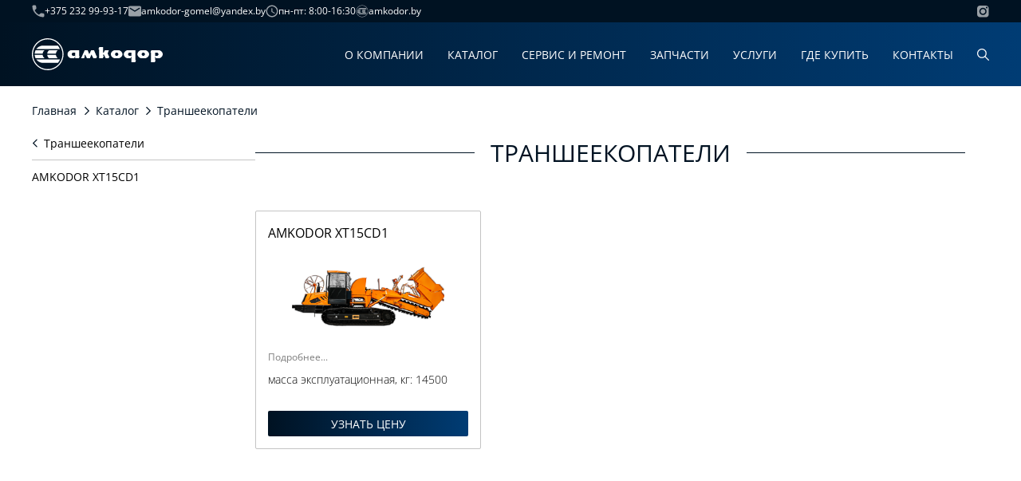

--- FILE ---
content_type: text/html; charset=UTF-8
request_url: https://xn----7sbkch0alceqbcx8o.xn--90ais/catalog/cat/transheekopatel/
body_size: 18870
content:

<!DOCTYPE html>
<html lang="ru-RU">

<head>
	<meta name="yandex-verification" content="96615145b7f1e688" />
	
    <meta http-equiv="Content-Type" content="text/html; charset=UTF-8" />
    <meta name="viewport" content="width=device-width,initial-scale=1.0, maximum-scale=1.0, user-scalable=0" />
    <meta name='robots' content='index, follow, max-image-preview:large, max-snippet:-1, max-video-preview:-1' />

	<!-- This site is optimized with the Yoast SEO Premium plugin v20.13 (Yoast SEO v21.0) - https://yoast.com/wordpress/plugins/seo/ -->
	<title>Траншеекопатели - ООО «АМКОДОР-Гомель»</title>
	<meta name="description" content="Погрузчик фронтальный АМКОДОР, Бульдозер, Каток, Автогрейдер, Экскаватор, Траншеекопатель, Погрузчик с телескопической стрелой, Экскаватор-погрузчик, Землевоз, Харвестер, Форвардер , Машина трелевочная, Машина штабелирующая, Разбрасыватель минеральных удобрений - ООО «АМКОДОР-Гомель»" />
	<link rel="canonical" href="https://xn----7sbkch0alceqbcx8o.xn--90ais/catalog/cat/transheekopatel/" />
	<meta property="og:locale" content="ru_RU" />
	<meta property="og:type" content="article" />
	<meta property="og:title" content="Архивы Траншеекопатели" />
	<meta property="og:description" content="Погрузчик фронтальный АМКОДОР, Бульдозер, Каток, Автогрейдер, Экскаватор, Траншеекопатель, Погрузчик с телескопической стрелой, Экскаватор-погрузчик, Землевоз, Харвестер, Форвардер , Машина трелевочная, Машина штабелирующая, Разбрасыватель минеральных удобрений - ООО «АМКОДОР-Гомель»" />
	<meta property="og:url" content="https://xn----7sbkch0alceqbcx8o.xn--90ais/catalog/cat/transheekopatel/" />
	<meta property="og:site_name" content="ООО «АМКОДОР-Гомель»" />
	<meta name="twitter:card" content="summary_large_image" />
	<script type="application/ld+json" class="yoast-schema-graph">{"@context":"https://schema.org","@graph":[{"@type":"CollectionPage","@id":"https://xn----7sbkch0alceqbcx8o.xn--90ais/catalog/cat/transheekopatel/","url":"https://xn----7sbkch0alceqbcx8o.xn--90ais/catalog/cat/transheekopatel/","name":"Траншеекопатели - ООО «АМКОДОР-Гомель»","isPartOf":{"@id":"https://xn----7sbkch0alceqbcx8o.xn--90ais/#website"},"primaryImageOfPage":{"@id":"https://xn----7sbkch0alceqbcx8o.xn--90ais/catalog/cat/transheekopatel/#primaryimage"},"image":{"@id":"https://xn----7sbkch0alceqbcx8o.xn--90ais/catalog/cat/transheekopatel/#primaryimage"},"thumbnailUrl":"https://xn----7sbkch0alceqbcx8o.xn--90ais/wp-content/uploads/2023/07/xt15cd1-str.png","description":"Погрузчик фронтальный АМКОДОР, Бульдозер, Каток, Автогрейдер, Экскаватор, Траншеекопатель, Погрузчик с телескопической стрелой, Экскаватор-погрузчик, Землевоз, Харвестер, Форвардер , Машина трелевочная, Машина штабелирующая, Разбрасыватель минеральных удобрений - ООО «АМКОДОР-Гомель»","breadcrumb":{"@id":"https://xn----7sbkch0alceqbcx8o.xn--90ais/catalog/cat/transheekopatel/#breadcrumb"},"inLanguage":"ru-RU"},{"@type":"ImageObject","inLanguage":"ru-RU","@id":"https://xn----7sbkch0alceqbcx8o.xn--90ais/catalog/cat/transheekopatel/#primaryimage","url":"https://xn----7sbkch0alceqbcx8o.xn--90ais/wp-content/uploads/2023/07/xt15cd1-str.png","contentUrl":"https://xn----7sbkch0alceqbcx8o.xn--90ais/wp-content/uploads/2023/07/xt15cd1-str.png","width":288,"height":113},{"@type":"BreadcrumbList","@id":"https://xn----7sbkch0alceqbcx8o.xn--90ais/catalog/cat/transheekopatel/#breadcrumb","itemListElement":[{"@type":"ListItem","position":1,"name":"Главная","item":"/"},{"@type":"ListItem","position":2,"name":"Каталог","item":"/catalog/"},{"@type":"ListItem","position":3,"name":"Траншеекопатели"}]},{"@type":"WebSite","@id":"https://xn----7sbkch0alceqbcx8o.xn--90ais/#website","url":"https://xn----7sbkch0alceqbcx8o.xn--90ais/","name":"ООО «АМКОДОР-Гомель»","description":"ООО «АМКОДОР-Гомель»","potentialAction":[{"@type":"SearchAction","target":{"@type":"EntryPoint","urlTemplate":"https://xn----7sbkch0alceqbcx8o.xn--90ais/?s={search_term_string}"},"query-input":"required name=search_term_string"}],"inLanguage":"ru-RU"}]}</script>
	<!-- / Yoast SEO Premium plugin. -->


<style id='safe-svg-svg-icon-style-inline-css' type='text/css'>
.safe-svg-cover{text-align:center}.safe-svg-cover .safe-svg-inside{display:inline-block;max-width:100%}.safe-svg-cover svg{height:100%;max-height:100%;max-width:100%;width:100%}

</style>
<style id='classic-theme-styles-inline-css' type='text/css'>
/*! This file is auto-generated */
.wp-block-button__link{color:#fff;background-color:#32373c;border-radius:9999px;box-shadow:none;text-decoration:none;padding:calc(.667em + 2px) calc(1.333em + 2px);font-size:1.125em}.wp-block-file__button{background:#32373c;color:#fff;text-decoration:none}
</style>
<style id='global-styles-inline-css' type='text/css'>
body{--wp--preset--color--black: #000000;--wp--preset--color--cyan-bluish-gray: #abb8c3;--wp--preset--color--white: #ffffff;--wp--preset--color--pale-pink: #f78da7;--wp--preset--color--vivid-red: #cf2e2e;--wp--preset--color--luminous-vivid-orange: #ff6900;--wp--preset--color--luminous-vivid-amber: #fcb900;--wp--preset--color--light-green-cyan: #7bdcb5;--wp--preset--color--vivid-green-cyan: #00d084;--wp--preset--color--pale-cyan-blue: #8ed1fc;--wp--preset--color--vivid-cyan-blue: #0693e3;--wp--preset--color--vivid-purple: #9b51e0;--wp--preset--gradient--vivid-cyan-blue-to-vivid-purple: linear-gradient(135deg,rgba(6,147,227,1) 0%,rgb(155,81,224) 100%);--wp--preset--gradient--light-green-cyan-to-vivid-green-cyan: linear-gradient(135deg,rgb(122,220,180) 0%,rgb(0,208,130) 100%);--wp--preset--gradient--luminous-vivid-amber-to-luminous-vivid-orange: linear-gradient(135deg,rgba(252,185,0,1) 0%,rgba(255,105,0,1) 100%);--wp--preset--gradient--luminous-vivid-orange-to-vivid-red: linear-gradient(135deg,rgba(255,105,0,1) 0%,rgb(207,46,46) 100%);--wp--preset--gradient--very-light-gray-to-cyan-bluish-gray: linear-gradient(135deg,rgb(238,238,238) 0%,rgb(169,184,195) 100%);--wp--preset--gradient--cool-to-warm-spectrum: linear-gradient(135deg,rgb(74,234,220) 0%,rgb(151,120,209) 20%,rgb(207,42,186) 40%,rgb(238,44,130) 60%,rgb(251,105,98) 80%,rgb(254,248,76) 100%);--wp--preset--gradient--blush-light-purple: linear-gradient(135deg,rgb(255,206,236) 0%,rgb(152,150,240) 100%);--wp--preset--gradient--blush-bordeaux: linear-gradient(135deg,rgb(254,205,165) 0%,rgb(254,45,45) 50%,rgb(107,0,62) 100%);--wp--preset--gradient--luminous-dusk: linear-gradient(135deg,rgb(255,203,112) 0%,rgb(199,81,192) 50%,rgb(65,88,208) 100%);--wp--preset--gradient--pale-ocean: linear-gradient(135deg,rgb(255,245,203) 0%,rgb(182,227,212) 50%,rgb(51,167,181) 100%);--wp--preset--gradient--electric-grass: linear-gradient(135deg,rgb(202,248,128) 0%,rgb(113,206,126) 100%);--wp--preset--gradient--midnight: linear-gradient(135deg,rgb(2,3,129) 0%,rgb(40,116,252) 100%);--wp--preset--font-size--small: 13px;--wp--preset--font-size--medium: 20px;--wp--preset--font-size--large: 36px;--wp--preset--font-size--x-large: 42px;--wp--preset--spacing--20: 0.44rem;--wp--preset--spacing--30: 0.67rem;--wp--preset--spacing--40: 1rem;--wp--preset--spacing--50: 1.5rem;--wp--preset--spacing--60: 2.25rem;--wp--preset--spacing--70: 3.38rem;--wp--preset--spacing--80: 5.06rem;--wp--preset--shadow--natural: 6px 6px 9px rgba(0, 0, 0, 0.2);--wp--preset--shadow--deep: 12px 12px 50px rgba(0, 0, 0, 0.4);--wp--preset--shadow--sharp: 6px 6px 0px rgba(0, 0, 0, 0.2);--wp--preset--shadow--outlined: 6px 6px 0px -3px rgba(255, 255, 255, 1), 6px 6px rgba(0, 0, 0, 1);--wp--preset--shadow--crisp: 6px 6px 0px rgba(0, 0, 0, 1);}:where(.is-layout-flex){gap: 0.5em;}:where(.is-layout-grid){gap: 0.5em;}body .is-layout-flow > .alignleft{float: left;margin-inline-start: 0;margin-inline-end: 2em;}body .is-layout-flow > .alignright{float: right;margin-inline-start: 2em;margin-inline-end: 0;}body .is-layout-flow > .aligncenter{margin-left: auto !important;margin-right: auto !important;}body .is-layout-constrained > .alignleft{float: left;margin-inline-start: 0;margin-inline-end: 2em;}body .is-layout-constrained > .alignright{float: right;margin-inline-start: 2em;margin-inline-end: 0;}body .is-layout-constrained > .aligncenter{margin-left: auto !important;margin-right: auto !important;}body .is-layout-constrained > :where(:not(.alignleft):not(.alignright):not(.alignfull)){max-width: var(--wp--style--global--content-size);margin-left: auto !important;margin-right: auto !important;}body .is-layout-constrained > .alignwide{max-width: var(--wp--style--global--wide-size);}body .is-layout-flex{display: flex;}body .is-layout-flex{flex-wrap: wrap;align-items: center;}body .is-layout-flex > *{margin: 0;}body .is-layout-grid{display: grid;}body .is-layout-grid > *{margin: 0;}:where(.wp-block-columns.is-layout-flex){gap: 2em;}:where(.wp-block-columns.is-layout-grid){gap: 2em;}:where(.wp-block-post-template.is-layout-flex){gap: 1.25em;}:where(.wp-block-post-template.is-layout-grid){gap: 1.25em;}.has-black-color{color: var(--wp--preset--color--black) !important;}.has-cyan-bluish-gray-color{color: var(--wp--preset--color--cyan-bluish-gray) !important;}.has-white-color{color: var(--wp--preset--color--white) !important;}.has-pale-pink-color{color: var(--wp--preset--color--pale-pink) !important;}.has-vivid-red-color{color: var(--wp--preset--color--vivid-red) !important;}.has-luminous-vivid-orange-color{color: var(--wp--preset--color--luminous-vivid-orange) !important;}.has-luminous-vivid-amber-color{color: var(--wp--preset--color--luminous-vivid-amber) !important;}.has-light-green-cyan-color{color: var(--wp--preset--color--light-green-cyan) !important;}.has-vivid-green-cyan-color{color: var(--wp--preset--color--vivid-green-cyan) !important;}.has-pale-cyan-blue-color{color: var(--wp--preset--color--pale-cyan-blue) !important;}.has-vivid-cyan-blue-color{color: var(--wp--preset--color--vivid-cyan-blue) !important;}.has-vivid-purple-color{color: var(--wp--preset--color--vivid-purple) !important;}.has-black-background-color{background-color: var(--wp--preset--color--black) !important;}.has-cyan-bluish-gray-background-color{background-color: var(--wp--preset--color--cyan-bluish-gray) !important;}.has-white-background-color{background-color: var(--wp--preset--color--white) !important;}.has-pale-pink-background-color{background-color: var(--wp--preset--color--pale-pink) !important;}.has-vivid-red-background-color{background-color: var(--wp--preset--color--vivid-red) !important;}.has-luminous-vivid-orange-background-color{background-color: var(--wp--preset--color--luminous-vivid-orange) !important;}.has-luminous-vivid-amber-background-color{background-color: var(--wp--preset--color--luminous-vivid-amber) !important;}.has-light-green-cyan-background-color{background-color: var(--wp--preset--color--light-green-cyan) !important;}.has-vivid-green-cyan-background-color{background-color: var(--wp--preset--color--vivid-green-cyan) !important;}.has-pale-cyan-blue-background-color{background-color: var(--wp--preset--color--pale-cyan-blue) !important;}.has-vivid-cyan-blue-background-color{background-color: var(--wp--preset--color--vivid-cyan-blue) !important;}.has-vivid-purple-background-color{background-color: var(--wp--preset--color--vivid-purple) !important;}.has-black-border-color{border-color: var(--wp--preset--color--black) !important;}.has-cyan-bluish-gray-border-color{border-color: var(--wp--preset--color--cyan-bluish-gray) !important;}.has-white-border-color{border-color: var(--wp--preset--color--white) !important;}.has-pale-pink-border-color{border-color: var(--wp--preset--color--pale-pink) !important;}.has-vivid-red-border-color{border-color: var(--wp--preset--color--vivid-red) !important;}.has-luminous-vivid-orange-border-color{border-color: var(--wp--preset--color--luminous-vivid-orange) !important;}.has-luminous-vivid-amber-border-color{border-color: var(--wp--preset--color--luminous-vivid-amber) !important;}.has-light-green-cyan-border-color{border-color: var(--wp--preset--color--light-green-cyan) !important;}.has-vivid-green-cyan-border-color{border-color: var(--wp--preset--color--vivid-green-cyan) !important;}.has-pale-cyan-blue-border-color{border-color: var(--wp--preset--color--pale-cyan-blue) !important;}.has-vivid-cyan-blue-border-color{border-color: var(--wp--preset--color--vivid-cyan-blue) !important;}.has-vivid-purple-border-color{border-color: var(--wp--preset--color--vivid-purple) !important;}.has-vivid-cyan-blue-to-vivid-purple-gradient-background{background: var(--wp--preset--gradient--vivid-cyan-blue-to-vivid-purple) !important;}.has-light-green-cyan-to-vivid-green-cyan-gradient-background{background: var(--wp--preset--gradient--light-green-cyan-to-vivid-green-cyan) !important;}.has-luminous-vivid-amber-to-luminous-vivid-orange-gradient-background{background: var(--wp--preset--gradient--luminous-vivid-amber-to-luminous-vivid-orange) !important;}.has-luminous-vivid-orange-to-vivid-red-gradient-background{background: var(--wp--preset--gradient--luminous-vivid-orange-to-vivid-red) !important;}.has-very-light-gray-to-cyan-bluish-gray-gradient-background{background: var(--wp--preset--gradient--very-light-gray-to-cyan-bluish-gray) !important;}.has-cool-to-warm-spectrum-gradient-background{background: var(--wp--preset--gradient--cool-to-warm-spectrum) !important;}.has-blush-light-purple-gradient-background{background: var(--wp--preset--gradient--blush-light-purple) !important;}.has-blush-bordeaux-gradient-background{background: var(--wp--preset--gradient--blush-bordeaux) !important;}.has-luminous-dusk-gradient-background{background: var(--wp--preset--gradient--luminous-dusk) !important;}.has-pale-ocean-gradient-background{background: var(--wp--preset--gradient--pale-ocean) !important;}.has-electric-grass-gradient-background{background: var(--wp--preset--gradient--electric-grass) !important;}.has-midnight-gradient-background{background: var(--wp--preset--gradient--midnight) !important;}.has-small-font-size{font-size: var(--wp--preset--font-size--small) !important;}.has-medium-font-size{font-size: var(--wp--preset--font-size--medium) !important;}.has-large-font-size{font-size: var(--wp--preset--font-size--large) !important;}.has-x-large-font-size{font-size: var(--wp--preset--font-size--x-large) !important;}
.wp-block-navigation a:where(:not(.wp-element-button)){color: inherit;}
:where(.wp-block-post-template.is-layout-flex){gap: 1.25em;}:where(.wp-block-post-template.is-layout-grid){gap: 1.25em;}
:where(.wp-block-columns.is-layout-flex){gap: 2em;}:where(.wp-block-columns.is-layout-grid){gap: 2em;}
.wp-block-pullquote{font-size: 1.5em;line-height: 1.6;}
</style>
<link rel='stylesheet' id='assets-css' href='https://xn----7sbkch0alceqbcx8o.xn--90ais/wp-content/themes/amkodor/assets/assets.min.css?ver=14.2' type='text/css' media='all' />
<link rel='stylesheet' id='index-css' href='https://xn----7sbkch0alceqbcx8o.xn--90ais/wp-content/themes/amkodor/css/index.min.css?ver=14.2' type='text/css' media='all' />
<link rel='stylesheet' id='style-css' href='https://xn----7sbkch0alceqbcx8o.xn--90ais/wp-content/themes/amkodor/style.css?ver=14.2' type='text/css' media='all' />
<script type='text/javascript' src='https://xn----7sbkch0alceqbcx8o.xn--90ais/wp-content/themes/amkodor/assets/jquery3/jquery3.min.js?ver=6.3' id='jquery-js'></script>
<link rel="https://api.w.org/" href="https://xn----7sbkch0alceqbcx8o.xn--90ais/wp-json/" /><link rel="EditURI" type="application/rsd+xml" title="RSD" href="https://xn----7sbkch0alceqbcx8o.xn--90ais/xmlrpc.php?rsd" />
<meta name="generator" content="WordPress 6.3" />
        <script>
            window.backDates = JSON.parse(`{
    "ajax": {
        "url": "https://xn----7sbkch0alceqbcx8o.xn--90ais/wp-admin/admin-ajax.php",
        "getAllDealers": "https://xn----7sbkch0alceqbcx8o.xn--90ais/wp-admin/admin-ajax.php?action=get_dealer_map_points&skip_filter=true"
    },
    "messages": {
        "validate": {
            "required": "Заполните поле",
            "email": "Ошибка: Некорректный формат почты",
            "checkFields": "Проверьте введенные Вами данные",
            "compare": "Значения не совпадают",
            "emailExists": "Пользователь с таким e-mail существует",
            "minLength": "Минимальное кол-во символов: $1",
            "maxLength": "Максимальное кол-во символов: $1",
            "wrongPass": "Не верный пароль",
            "maxSize": "Максимальный размер файла: $1 MB",
            "isImage": "Можно загружать только изображения",
            "fileExtensions": "Допустимые разрешения фалов: $1",
            "typeFloat": "Не корректный формат",
            "onlyEnCharset": "Можно использовать буквы латинского алфавита и цифры"
        },
        "serverError": "Произошла серверная ошибка. Пожалуйста, обратитесь в службу поддержки.",
        "successComment": "Ваш комментарий успешно отправлен на модерацию",
        "emailExists": "Пользователь с таким email существует",
        "userEmailNotExists": "Пользователь с таким e-mail не существует",
        "loginExists": "Пользователь с таким логином существует",
        "successProfileUpdate": "Данные успешно обновлены",
        "wrongPassword": "Не верный пароль",
        "successRegister": "Регистрация прошла успешно. Проверьте Вашу почту для активации аккаунта.",
        "successRecoveryEmail": "Инструкции по восстановлению пароля были отправлены на Ваш email.",
        "successSendAdmin": "Ваше сообщение успешно отправлено",
        "onlyEnCharsetLogin": "Логин может состоять из букв латинского алфавита и цифр.",
        "incorrectFields": "Не все поля заполнены корректно",
        "successSubmit": "Благодарим за обращение, наши специалисты свяжутся с Вами в скором времени!",
        "successSubmitTwo": "Ваше сообщение успешно отправлено. Наши специалисты свяжутся с Вами!",
        "dealerError": "Ошибка: не удалось получить данные дилеров",
        "incorrectLogin": "Пользователь не найден"
    },
    "validateMess": {
        "required": "Заполните поле",
        "email": "Ошибка: Некорректный формат почты",
        "checkFields": "Проверьте введенные Вами данные",
        "compare": "Значения не совпадают",
        "emailExists": "Пользователь с таким e-mail существует",
        "minLength": "Минимальное кол-во символов: $1",
        "maxLength": "Максимальное кол-во символов: $1",
        "wrongPass": "Не верный пароль",
        "maxSize": "Максимальный размер файла: $1 MB",
        "isImage": "Можно загружать только изображения",
        "fileExtensions": "Допустимые разрешения фалов: $1",
        "typeFloat": "Не корректный формат",
        "onlyEnCharset": "Можно использовать буквы латинского алфавита и цифры"
    },
    "captchaKey": null,
    "yMapsKey": null
}`);
        </script>
<link rel="canonical" href="https://xn----7sbkch0alceqbcx8o.xn--90ais/catalog/cat/transheekopatel/" />    <link rel="icon" href="https://xn----7sbkch0alceqbcx8o.xn--90ais/wp-content/themes/amkodor/img/favicon/cropped-favikon-32x32.png" sizes="32x32">
    <link rel="icon" href="https://xn----7sbkch0alceqbcx8o.xn--90ais/wp-content/themes/amkodor/img/favicon/cropped-favikon-192x192.png" sizes="192x192">
    <link rel="apple-touch-icon" href="https://xn----7sbkch0alceqbcx8o.xn--90ais/wp-content/themes/amkodor/img/favicon/cropped-favikon-180x180.png">
	
	<!-- Yandex.Metrika counter -->
<script type="text/javascript" >
   (function(m,e,t,r,i,k,a){m[i]=m[i]||function(){(m[i].a=m[i].a||[]).push(arguments)};
   m[i].l=1*new Date();
   for (var j = 0; j < document.scripts.length; j++) {if (document.scripts[j].src === r) { return; }}
   k=e.createElement(t),a=e.getElementsByTagName(t)[0],k.async=1,k.src=r,a.parentNode.insertBefore(k,a)})
   (window, document, "script", "https://mc.yandex.ru/metrika/tag.js", "ym");

   ym(96374952, "init", {
        clickmap:true,
        trackLinks:true,
        accurateTrackBounce:true,
        webvisor:true
   });
</script>
<noscript><div><img src="https://mc.yandex.ru/watch/96374952" style="position:absolute; left:-9999px;" alt="" /></div></noscript>
<!-- /Yandex.Metrika counter -->
	
	
</head>



<body class=''>
    <div class="site-wrap">
        
<header class="header header-diler">
    <div class="header-top">
        <div class="container">
            <div class="header-top-wrap">
                <div class="contacts">

                                            <a href="tel:tel:+375232999317" class="contact-item">
                            <noscript><img src='/wp-content/themes/amkodor/img/svg/header-call.svg' class='svg-img' alt='svg image'></noscript><img src='data:image/svg+xml,%3Csvg%20xmlns=%22http://www.w3.org/2000/svg%22%20viewBox=%220%200%20210%20140%22%3E%3C/svg%3E' data-src='/wp-content/themes/amkodor/img/svg/header-call.svg' class='lazyload svg-img' alt='svg image'>                            +375 232 99-93-17                        </a>
                    
                                            <a href="mailto:amkodor-gomel@yandex.by" target="_blank" class="contact-item">
                            <noscript><img src='/wp-content/themes/amkodor/img/svg/header-mail.svg' class='svg-img' alt='svg image'></noscript><img src='data:image/svg+xml,%3Csvg%20xmlns=%22http://www.w3.org/2000/svg%22%20viewBox=%220%200%20210%20140%22%3E%3C/svg%3E' data-src='/wp-content/themes/amkodor/img/svg/header-mail.svg' class='lazyload svg-img' alt='svg image'>                            amkodor-gomel@yandex.by                        </a>
                    
                                            <div class="contact-item">
                            <noscript><img src='/wp-content/themes/amkodor/img/svg/header-clock.svg' class='svg-img' alt='svg image'></noscript><img src='data:image/svg+xml,%3Csvg%20xmlns=%22http://www.w3.org/2000/svg%22%20viewBox=%220%200%20210%20140%22%3E%3C/svg%3E' data-src='/wp-content/themes/amkodor/img/svg/header-clock.svg' class='lazyload svg-img' alt='svg image'>                            пн-пт: 8:00-16:30                        </div>
                                        <a href="https://amkodor.by/" class="contact-item">
                        <noscript><img src='/wp-content/themes/amkodor/img/svg/logo-header.svg' class='svg-img' alt='svg image'></noscript><img src='data:image/svg+xml,%3Csvg%20xmlns=%22http://www.w3.org/2000/svg%22%20viewBox=%220%200%20210%20140%22%3E%3C/svg%3E' data-src='/wp-content/themes/amkodor/img/svg/logo-header.svg' class='lazyload svg-img' alt='svg image'>                        amkodor.by                    </a>
                </div>
                                    <div class="social-list header-social">
                                                    <a href="https://www.instagram.com/amkodor_gomel/"><noscript><img src='/wp-content/themes/amkodor/img/svg/Instagram.svg' class='svg-img' alt='svg image'></noscript><img src='data:image/svg+xml,%3Csvg%20xmlns=%22http://www.w3.org/2000/svg%22%20viewBox=%220%200%20210%20140%22%3E%3C/svg%3E' data-src='/wp-content/themes/amkodor/img/svg/Instagram.svg' class='lazyload svg-img' alt='svg image'></a>
                                            </div>
                            </div>
        </div>
    </div>
    <div class="header-bottom js-sticky" data-theme="dark">
        <div class="container">
            <div class="header-bottom-wrap">
                <div class="burger-wrap">
                    <div class="menu-open">
                        <div class="burger">
                            <span></span>
                            <span></span>
                            <span></span>
                        </div>
                    </div>
                </div>

                <a href="https://xn----7sbkch0alceqbcx8o.xn--90ais/" class="logo " aria-label="home page">
                    <svg data-name="logo" width="164" height="40" viewBox="0 0 164 40" fill="none" xmlns="http://www.w3.org/2000/svg">
<path d="M37.9469 16.294C39.4905 23.9581 36.1207 31.7681 29.519 35.8677C20.8223 41.2666 9.43813 38.5359 4.08369 29.767C-1.27074 20.9981 1.43749 9.51931 10.1341 4.12039C11.9879 2.96695 14.0208 2.16093 16.157 1.72318C26.163 -0.312702 35.9209 6.20491 37.9469 16.294ZM0.396923 23.972C2.57453 34.7976 13.0353 41.7878 23.7717 39.599C34.5013 37.4033 41.4407 26.8487 39.2631 16.03C37.0924 5.20434 26.6247 -1.79271 15.8883 0.402985C13.6004 0.868528 11.4159 1.73708 9.43124 2.9739C2.35401 7.37225 -1.25696 15.752 0.396923 23.972ZM5.58597 13.3826H35.1215C34.4875 11.8748 33.6468 10.4573 32.6131 9.19273H12.8355C9.96186 9.5471 7.34321 11.0619 5.58597 13.3826ZM3.40147 19.1915H13.4763C13.6831 17.5517 14.5031 16.0508 15.778 15.0016H4.57297C3.90452 16.301 3.50484 17.7323 3.40147 19.1915ZM19.2029 19.1915H30.0978C30.3046 17.5517 31.1246 16.0508 32.3995 15.0016H21.5046C20.2297 16.0508 19.4096 17.5517 19.2029 19.1915ZM13.4695 20.8105H3.40147C3.51173 22.2766 3.91142 23.701 4.58675 25.0004H15.778C14.5031 23.9512 13.6762 22.4503 13.4695 20.8105ZM30.0978 20.8105H19.2029C19.4096 22.4573 20.2297 23.9581 21.5046 25.0004H32.3995C31.1246 23.9512 30.3046 22.4503 30.0978 20.8105ZM32.6751 30.8093C33.695 29.5377 34.5289 28.1272 35.1559 26.6194H5.59975C7.40523 28.9888 10.0928 30.5035 13.0353 30.8093H20.3882H32.6751ZM54.2031 22.0543H51.9152C51.6672 22.0543 51.4191 21.9987 51.1779 21.8805C50.9367 21.7694 50.73 21.6165 50.5439 21.4289C50.3578 21.2413 50.2062 21.0259 50.096 20.7896C49.9857 20.5464 49.9237 20.3032 49.9237 20.0462C49.9237 19.7821 49.9788 19.5181 50.096 19.261C50.2062 19.0039 50.3578 18.7815 50.5439 18.587C50.73 18.3924 50.9436 18.2326 51.1779 18.1145C51.4191 17.9964 51.6672 17.9338 51.9359 17.9338H54.2031V22.0543ZM59.2337 22.4156V14.9808H48.8762C48.8073 14.9808 48.6626 15.0225 48.4283 15.0989C48.194 15.1753 47.9253 15.3073 47.6152 15.481C47.3051 15.6548 46.9743 15.8771 46.6228 16.1411C46.2714 16.4052 45.9475 16.7248 45.6512 17.0931C45.3549 17.4613 45.1068 17.8852 44.9138 18.3646C44.7209 18.8441 44.6244 19.3861 44.6244 19.9906C44.6244 20.602 44.7209 21.1579 44.9138 21.6443C45.1068 22.1307 45.3549 22.5615 45.6512 22.9298C45.9475 23.298 46.2714 23.6176 46.6228 23.8817C46.9743 24.1457 47.3051 24.3681 47.6152 24.5348C47.9253 24.7016 48.2009 24.8197 48.4283 24.8962C48.6626 24.9726 48.8073 25.0073 48.8762 25.0073H53.0936L54.21 22.4225V25.0073H58.9029L59.4611 23.7219C59.6058 23.4022 59.7367 23.1104 59.8608 22.8394C59.9779 22.5684 60.0399 22.4295 60.0399 22.4156H59.2337ZM66.18 14.9808L61.6869 25.0004H65.3668L66.5176 22.4156H65.7251L66.683 20.2894L68.9709 25.0004H72.6508C73.0229 24.1179 73.3605 23.3328 73.6638 22.6379C73.7947 22.3461 73.9256 22.0542 74.0428 21.7763C74.1599 21.4984 74.2702 21.2482 74.3735 21.0259C74.47 20.8035 74.5803 20.5603 74.7043 20.2963L76.9922 25.0073H80.6721L81.7884 22.4225H81.0304L77.888 14.9877H74.2082L73.0987 17.4752C72.954 17.781 72.8161 18.0867 72.6783 18.3994C72.5474 18.7051 72.4233 18.9761 72.32 19.1985C72.189 19.4764 72.0719 19.7404 71.9823 19.9836C71.8514 19.6918 71.7342 19.4277 71.6309 19.1915C71.5344 18.9553 71.4241 18.6912 71.3001 18.3924C71.1829 18.0937 71.052 17.7879 70.9211 17.4822C70.6179 16.7457 70.2664 15.9188 69.8667 14.9947H66.18V14.9808ZM91.5119 14.9808L90.0578 17.9477H89.2447V10.9715H84.5518L83.4147 13.5563L84.2072 13.9593V25.0073H88.8794L90.0303 22.4225C89.8166 22.2766 89.6306 22.0681 89.4721 21.8041C89.3136 21.5401 89.2309 21.283 89.2309 21.0398C89.2309 20.8383 89.3067 20.6715 89.4514 20.5256C89.5961 20.3866 89.8442 20.3102 90.1888 20.2963L92.4766 25.0073H96.1565L97.3073 22.4225H96.5149L95.1228 19.5528V18.7538L96.4528 14.9877H91.5119V14.9808ZM108.168 20.8174C108.064 21.0606 107.913 21.2691 107.72 21.4497C107.527 21.6304 107.306 21.7763 107.051 21.8805C106.796 21.9848 106.535 22.0404 106.259 22.0404C105.99 22.0404 105.742 21.9848 105.501 21.8805C105.26 21.7763 105.053 21.6304 104.867 21.4497C104.681 21.2691 104.529 21.0606 104.419 20.8174C104.309 20.5742 104.254 20.3241 104.254 20.0531C104.254 19.7752 104.309 19.5042 104.419 19.2401C104.529 18.9761 104.681 18.7538 104.867 18.5661C105.053 18.3785 105.267 18.2257 105.501 18.1145C105.742 18.0033 105.99 17.9477 106.259 17.9477C106.535 17.9477 106.803 18.0033 107.051 18.1145C107.3 18.2257 107.527 18.3785 107.72 18.5661C107.913 18.7538 108.058 18.9761 108.168 19.2401C108.271 19.5042 108.326 19.7682 108.326 20.0531C108.326 20.3171 108.271 20.5742 108.168 20.8174ZM113.488 19.3583C113.357 18.6843 113.095 18.052 112.702 17.4752C112.309 16.8985 111.82 16.3843 111.221 15.9396C110.628 15.4949 109.966 15.1753 109.257 14.9738H103.22C102.676 15.1614 102.2 15.3768 101.78 15.627C101.359 15.8771 101.001 16.1342 100.705 16.3982C100.408 16.6692 100.153 16.9402 99.9466 17.2182C99.7399 17.4961 99.5745 17.774 99.4367 18.0381C99.1335 18.6704 98.9681 19.3166 98.9405 19.9836C98.9405 20.7063 99.099 21.3525 99.4091 21.9153C99.7192 22.4851 100.098 22.9784 100.553 23.4022C101.001 23.8191 101.47 24.1666 101.952 24.4376C102.434 24.7016 102.855 24.8892 103.213 25.0004H109.353C110.49 24.5209 111.386 23.9651 112.027 23.3397C112.668 22.7143 113.109 22.0612 113.336 21.3872C113.57 20.7132 113.626 20.0323 113.488 19.3583ZM124.81 22.0543H122.522C122.267 22.0543 122.026 21.9987 121.785 21.8805C121.544 21.7694 121.337 21.6165 121.151 21.4289C120.965 21.2413 120.813 21.0259 120.703 20.7896C120.593 20.5464 120.531 20.3032 120.531 20.0462C120.531 19.7821 120.586 19.5181 120.689 19.261C120.792 19.0039 120.944 18.7815 121.137 18.587C121.33 18.3924 121.544 18.2326 121.785 18.1145C122.026 17.9964 122.274 17.9338 122.543 17.9338H124.81V22.0543ZM129.841 27.4323V14.9808H119.483C119.414 14.9808 119.269 15.0225 119.035 15.0989C118.801 15.1823 118.532 15.3073 118.222 15.481C117.912 15.6548 117.581 15.8771 117.23 16.1411C116.878 16.4121 116.554 16.7248 116.258 17.0931C115.962 17.4613 115.714 17.8852 115.521 18.3646C115.328 18.8441 115.231 19.3861 115.231 19.9906C115.231 20.602 115.328 21.1579 115.521 21.6443C115.714 22.1307 115.955 22.5615 116.258 22.9298C116.561 23.298 116.878 23.6176 117.23 23.8817C117.581 24.1457 117.912 24.3681 118.222 24.5348C118.532 24.7016 118.808 24.8197 119.035 24.8962C119.269 24.9726 119.414 25.0073 119.483 25.0073H123.7L124.817 22.4225V30.0241H129.51L130.068 28.7386C130.213 28.419 130.344 28.1272 130.468 27.8562C130.585 27.5921 130.647 27.4462 130.647 27.4323H129.841ZM141.521 20.7896C141.418 21.0328 141.266 21.2413 141.073 21.4219C140.88 21.6026 140.66 21.7485 140.405 21.8527C140.15 21.957 139.888 22.0126 139.612 22.0126C139.343 22.0126 139.095 21.957 138.854 21.8527C138.613 21.7485 138.406 21.6026 138.22 21.4219C138.034 21.2413 137.882 21.0328 137.772 20.7896C137.662 20.5464 137.607 20.2963 137.607 20.0253C137.607 19.7474 137.662 19.4764 137.772 19.2123C137.882 18.9483 138.034 18.726 138.22 18.5384C138.406 18.3507 138.62 18.1979 138.854 18.0867C139.095 17.9755 139.343 17.9199 139.612 17.9199C139.888 17.9199 140.157 17.9755 140.405 18.0867C140.66 18.1979 140.88 18.3507 141.073 18.5384C141.266 18.726 141.418 18.9483 141.521 19.2123C141.624 19.4764 141.68 19.7404 141.68 20.0253C141.68 20.2963 141.624 20.5464 141.521 20.7896ZM146.848 19.3374C146.717 18.6634 146.455 18.0311 146.062 17.4544C145.67 16.8707 145.18 16.3635 144.581 15.9188C143.981 15.481 143.327 15.1545 142.61 14.9599H136.566C136.022 15.1475 135.54 15.3629 135.126 15.6131C134.706 15.8632 134.347 16.1203 134.051 16.3843C133.755 16.6484 133.5 16.9263 133.293 17.2043C133.086 17.4822 132.921 17.7601 132.783 18.0242C132.48 18.6495 132.314 19.3027 132.287 19.9697C132.287 20.6924 132.445 21.3386 132.755 21.9014C133.066 22.4712 133.445 22.9645 133.899 23.3814C134.347 23.7983 134.816 24.1457 135.298 24.4167C135.781 24.6807 136.201 24.8684 136.559 24.9795H142.699C143.836 24.5001 144.732 23.9442 145.373 23.3189C146.014 22.6935 146.455 22.0404 146.683 21.3664C146.931 20.6854 146.979 20.0114 146.848 19.3374ZM158.508 20.7966C158.397 21.0398 158.246 21.2482 158.06 21.4358C157.874 21.6234 157.66 21.7763 157.426 21.8875C157.185 21.9987 156.943 22.0543 156.688 22.0543H154.401V17.9477H156.668C156.923 17.9477 157.171 18.0103 157.412 18.1284C157.653 18.2465 157.874 18.4063 158.067 18.6009C158.26 18.7954 158.404 19.0178 158.515 19.2749C158.618 19.532 158.673 19.7891 158.673 20.0601C158.673 20.3032 158.618 20.5534 158.508 20.7966ZM163.697 18.3716C163.504 17.8921 163.256 17.4683 162.959 17.1C162.663 16.7318 162.339 16.4121 161.988 16.1481C161.636 15.8771 161.306 15.6617 160.995 15.488C160.685 15.3143 160.41 15.1892 160.169 15.1058C159.927 15.0225 159.783 14.9877 159.727 14.9877H149.708L148.578 17.5725L149.37 17.9755V30.0241H154.063L154.621 28.7386C154.766 28.419 154.897 28.1272 155.021 27.8562C155.138 27.5921 155.2 27.4462 155.2 27.4323H154.408V22.4225L155.524 25.0073H159.741C159.796 25.0073 159.941 24.9726 160.182 24.8962C160.423 24.8197 160.692 24.7016 161.009 24.5348C161.319 24.3681 161.65 24.1527 162.002 23.8817C162.353 23.6107 162.677 23.298 162.973 22.9298C163.27 22.5615 163.518 22.1376 163.711 21.6443C163.904 21.1579 164 20.602 164 19.9906C163.979 19.393 163.89 18.851 163.697 18.3716Z" fill="white"/>
</svg>
                </a>

                <div class="nav-menu">
                    <div class="menu-verhnee-menyu-container"><ul id="menu-verhnee-menyu" class="menu header-menu-desk"><li id="menu-item-6791" class="menu-item menu-item-type-post_type_archive menu-item-object-about menu-item-6791"><a href="https://xn----7sbkch0alceqbcx8o.xn--90ais/about/">О компании</a></li>
<li id="menu-item-6787" class="menu-item menu-item-type-post_type_archive menu-item-object-catalog menu-item-6787"><a href="https://xn----7sbkch0alceqbcx8o.xn--90ais/catalog/">Каталог</a></li>
<li id="menu-item-6788" class="menu-item menu-item-type-post_type menu-item-object-services menu-item-6788"><a href="https://xn----7sbkch0alceqbcx8o.xn--90ais/services/servis/">Сервис и ремонт</a></li>
<li id="menu-item-8155" class="menu-item menu-item-type-post_type menu-item-object-spares menu-item-8155"><a href="https://xn----7sbkch0alceqbcx8o.xn--90ais/spares/servis-amkodor/">Запчасти</a></li>
<li id="menu-item-10725" class="menu-item menu-item-type-post_type menu-item-object-page menu-item-10725"><a href="https://xn----7sbkch0alceqbcx8o.xn--90ais/lazer/">Услуги</a></li>
<li id="menu-item-6790" class="menu-item menu-item-type-post_type_archive menu-item-object-dilers menu-item-6790"><a href="https://xn----7sbkch0alceqbcx8o.xn--90ais/dilers/">Где купить</a></li>
<li id="menu-item-6792" class="menu-item menu-item-type-post_type menu-item-object-page menu-item-6792"><a href="https://xn----7sbkch0alceqbcx8o.xn--90ais/kontakty/">Контакты</a></li>
</ul></div>
                    <div class="search-trigger js-open-modal" data-target="modal-search">
                        <svg data-name="icon-search" width="15" height="15" viewBox="0 0 15 15" fill="none" xmlns="http://www.w3.org/2000/svg">
<path d="M14.9084 14.0247L10.5511 9.66728C11.3775 8.64696 11.875 7.34981 11.875 5.93752C11.875 2.66359 9.21142 0 5.93749 0C2.66356 0 0 2.66359 0 5.93752C0 9.21145 2.66359 11.875 5.93752 11.875C7.34981 11.875 8.64696 11.3775 9.66728 10.5511L14.0247 14.9085C14.1468 15.0305 14.3446 15.0305 14.4667 14.9085L14.9085 14.4666C15.0305 14.3446 15.0305 14.1467 14.9084 14.0247ZM5.93752 10.625C3.35268 10.625 1.25001 8.52236 1.25001 5.93752C1.25001 3.35268 3.35268 1.25001 5.93752 1.25001C8.52236 1.25001 10.625 3.35268 10.625 5.93752C10.625 8.52236 8.52236 10.625 5.93752 10.625Z" fill="white"/>
</svg>
                    </div>
                </div>

            </div>
        </div>
        <!-- Выводить только на главной  -->
                <!--  -->
    </div>
    <div class="header-menu">
        <div class="menu-overlay"></div>
        <div class="header-menu-wrap">
            <div class="header-menu-bg"></div>

            <div class="burger-close-wrap">
                <div class="menu-close">
                    <div class="close-icon"></div>
                    закрыть                </div>
            </div>

            <ul id="menu-verhnee-menyu-1" class="menu"><li class="menu-item menu-item-type-post_type_archive menu-item-object-about menu-item-6791"><a href="https://xn----7sbkch0alceqbcx8o.xn--90ais/about/">О компании</a></li>
<li class="menu-item menu-item-type-post_type_archive menu-item-object-catalog menu-item-6787"><a href="https://xn----7sbkch0alceqbcx8o.xn--90ais/catalog/">Каталог</a></li>
<li class="menu-item menu-item-type-post_type menu-item-object-services menu-item-6788"><a href="https://xn----7sbkch0alceqbcx8o.xn--90ais/services/servis/">Сервис и ремонт</a></li>
<li class="menu-item menu-item-type-post_type menu-item-object-spares menu-item-8155"><a href="https://xn----7sbkch0alceqbcx8o.xn--90ais/spares/servis-amkodor/">Запчасти</a></li>
<li class="menu-item menu-item-type-post_type menu-item-object-page menu-item-10725"><a href="https://xn----7sbkch0alceqbcx8o.xn--90ais/lazer/">Услуги</a></li>
<li class="menu-item menu-item-type-post_type_archive menu-item-object-dilers menu-item-6790"><a href="https://xn----7sbkch0alceqbcx8o.xn--90ais/dilers/">Где купить</a></li>
<li class="menu-item menu-item-type-post_type menu-item-object-page menu-item-6792"><a href="https://xn----7sbkch0alceqbcx8o.xn--90ais/kontakty/">Контакты</a></li>
</ul>
            <div class="contacts">
                <a href="https://amkodor.by/" class="contact-item">
                    <noscript><img src='/wp-content/themes/amkodor/img/svg/logo-header.svg' class='svg-img' alt='svg image'></noscript><img src='data:image/svg+xml,%3Csvg%20xmlns=%22http://www.w3.org/2000/svg%22%20viewBox=%220%200%20210%20140%22%3E%3C/svg%3E' data-src='/wp-content/themes/amkodor/img/svg/logo-header.svg' class='lazyload svg-img' alt='svg image'>                    amkodor.by                </a>
                                    <div class="contact-item">
                        <noscript><img src='/wp-content/themes/amkodor/img/svg/header-clock.svg' class='svg-img' alt='svg image'></noscript><img src='data:image/svg+xml,%3Csvg%20xmlns=%22http://www.w3.org/2000/svg%22%20viewBox=%220%200%20210%20140%22%3E%3C/svg%3E' data-src='/wp-content/themes/amkodor/img/svg/header-clock.svg' class='lazyload svg-img' alt='svg image'>                        пн-пт: 8:00-16:30                    </div>
                            </div>

                            <div class="social-list header-social">
                                            <a href="https://www.instagram.com/amkodor_gomel/"><noscript><img src='/wp-content/themes/amkodor/img/svg/Instagram.svg' class='svg-img' alt='svg image'></noscript><img src='data:image/svg+xml,%3Csvg%20xmlns=%22http://www.w3.org/2000/svg%22%20viewBox=%220%200%20210%20140%22%3E%3C/svg%3E' data-src='/wp-content/themes/amkodor/img/svg/Instagram.svg' class='lazyload svg-img' alt='svg image'></a>
                                    </div>
            
        </div>
    </div>
</header>        <main class="main">
            <section class="section-breadcrumbs">
    <div class="container">
        <ul class="breadcrumbs">
                            <li class="breadcrumbs-item">
                    <a href="/" class="">
                        Главная                    </a>
                </li>
                            <li class="breadcrumbs-item">
                    <a href="/catalog/" class="">
                        Каталог                    </a>
                </li>
                            <li class="breadcrumbs-item">
                    <a href="/catalog/cat/transheekopatel/" class="no-link">
                        Траншеекопатели                    </a>
                </li>
                    </ul>
    </div>
</section>


<section class="section section-diler-catalog section-diler-category">
    <div class="container">
        <div class="catalog-wrap">
            <div class="row">
                <div class="col left-col">
                    <div class="menu-wrap-mob">
                        <div class="menu-accord">
                            <div class="accord accord-list full js-accord">
                                <div class="accord-head js-accord-head">
                                    Траншеекопатели                                    <noscript><img src='/wp-content/themes/amkodor/img/svg/arrow.svg' class='svg-img' alt='svg image'></noscript><img src='data:image/svg+xml,%3Csvg%20xmlns=%22http://www.w3.org/2000/svg%22%20viewBox=%220%200%20210%20140%22%3E%3C/svg%3E' data-src='/wp-content/themes/amkodor/img/svg/arrow.svg' class='lazyload svg-img' alt='svg image'>                                </div>
                                <div class="accord-body js-accord-body">
                                                                            <a href="https://xn----7sbkch0alceqbcx8o.xn--90ais/catalog/" class="back-link">
                                            Траншеекопатели                                        </a>
                                                                        <ul class="catalog-list">
                                                                                    <li class="nav-item">
                                                <a href="https://xn----7sbkch0alceqbcx8o.xn--90ais/catalog/transheekopatel/transheekopatel-amkodor-xt15cd1/">AMKODOR XT15CD1</a>
                                            </li>
                                                                            </ul>
                                </div>
                            </div>
                        </div>
                    </div>
                    <div class="menu-wrap">
                                                    <a href="https://xn----7sbkch0alceqbcx8o.xn--90ais/catalog/" class="back-link">
                                Траншеекопатели                            </a>
                                                <ul class="catalog-list">
                                                            <li class="nav-item">
                                    <a href="https://xn----7sbkch0alceqbcx8o.xn--90ais/catalog/transheekopatel/transheekopatel-amkodor-xt15cd1/">AMKODOR XT15CD1</a>
                                </li>
                                                    </ul>
                    </div>
                </div>
                <div class="col right-col">
                    <h2 class="section-title">
                        <span class="text">
                            Траншеекопатели                        </span>
                    </h2>
                    <div class="catalog-block">
                                                    <a href="https://xn----7sbkch0alceqbcx8o.xn--90ais/catalog/transheekopatel/transheekopatel-amkodor-xt15cd1/" class="card ">
                                <h4 class="model-item-title">AMKODOR XT15CD1</h4>
                                <div class="model-item-img">
                                    <noscript><img src="https://xn----7sbkch0alceqbcx8o.xn--90ais/wp-content/uploads/2023/07/xt15cd1-str.png" alt="Фото товара"></noscript><img class="lazyload" src='data:image/svg+xml,%3Csvg%20xmlns=%22http://www.w3.org/2000/svg%22%20viewBox=%220%200%20210%20140%22%3E%3C/svg%3E' data-src="https://xn----7sbkch0alceqbcx8o.xn--90ais/wp-content/uploads/2023/07/xt15cd1-str.png" alt="Фото товара">
                                </div>
                                <div class="card-info">
                                    <div class="card-info">
                                                                                    <span class="model-item-text">Подробнее...</span>
                                                                                <div class="info-wrap">
                                                                                                                                                                                                        <div class="info-item">
                                                            <span class="title">масса эксплуатационная, кг:</span>
                                                            <span class="text">14500</span>
                                                        </div>
                                                                                                                                                                                        </div>
                                                                                    <div class="btn-diler get-price js-open-modal" data-target="modal-price">
                                                <span class="text">
                                                    Узнать цену                                                </span>
                                            </div>
                                        
                                    </div>
                                </div>
                            </a>
                                            </div>
                    
<div class="js-pagination navigation pagination" data-current-page="1" data-total-posts="1" data-posts-per-page="12" data-prev="Предыдущая" data-next="Следующая" data-url="/catalog/cat/transheekopatel/page/{page}/" data-first-url="/catalog/cat/transheekopatel/">
</div>                </div>
            </div>
        </div>
    </div>
</section>
<div class="modal modal-diler" id="modal-price">
    <div class="modal-close js-close-modal" data-target="modal-price"></div>
    <div class="modal-content">
        <h2 class="modal-title section-title">
            <span class="text">
                УЗНАТЬ СТОИМОСТЬ            </span>
        </h2>
        
<form action="https://xn----7sbkch0alceqbcx8o.xn--90ais/wp-admin/admin-ajax.php?action=send_form_price" class="form js-ajax-form js-form-validate ">
    <input type="hidden" name="form-name" value="УЗНАТЬ СТОИМОСТЬ">
    <input type="hidden" name="form-url" value="https://xn----7sbkch0alceqbcx8o.xn--90ais/catalog/cat/transheekopatel/">
    <input type="hidden" name="form-key" value="modal-price">
    <div class="form-body">
        <div class="form-row">
            <div class="form-col form-col-50">
                <div class="input-wrap">
                    <input type="text" name="name" data-required class="input " aria-label="Имя">
                    <span class="placeholder">Имя*</span>
                    <span class="alert-input-text"></span>
                </div>
            </div>
            <div class="form-col form-col-50">
                <div class="input-wrap">
                    <input type="text" name="email" data-required data-email class="input " aria-label="Электронная почта">
                    <span class="placeholder">Электронная почта*</span>
                    <span class="alert-input-text"></span>
                </div>
            </div>
            <div class="form-col form-col-50">
                <div class="input-wrap">
                    <input type="text" name="region" data-required class="input " aria-label="Регион">
                    <span class="placeholder">Регион*</span>
                    <span class="alert-input-text"></span>
                </div>
            </div>
            <div class="form-col form-col-50">
                <div class="input-wrap">
                    <input class="input js-phone-mask" type="text" name="tel" data-required data-min-length="5" aria-label="Телефон">
                    <span class="placeholder">Телефон*</span>
                    <span class="alert-input-text"></span>
                </div>
            </div>
        </div>
        <span class="form-tip">* Поля, обязательные для заполнения</span>

        <div class="input-wrap policy-input">
            <label class="policy checkbox">
                <input class="policy-checkbox input" type="checkbox" name="policy" checked data-required="">
                <span class="holder"></span>
                <span class="input-text">Даю согласие на использование данных</span>
                <span class="alert-input-text"></span>

            </label>
        </div>
        <div class="js-server-response server-response"></div>
        <div class="btn-wrap">
            <button type="submit" class="btn-diler btn-blue loading-btn">
                <span class="text">Отправить</span>
            </button>
        </div>
    </div>
</form>    </div>
</div>


<section class="section section-diler-form section-questions-form " id="form">

    <div class="container">
        <h2 class="section-title">
            <span class="text">
                Контакты и обратная связь            </span>
        </h2>
        <div class="row">
            <div class="col col-input">
                
<form action="https://xn----7sbkch0alceqbcx8o.xn--90ais/wp-admin/admin-ajax.php?action=send_request" class="form js-ajax-form js-form-validate">
    <input type="hidden" name="form-name" value="Контакты и обратная связь">
    <input type="hidden" name="form-url" value="https://xn----7sbkch0alceqbcx8o.xn--90ais/catalog/cat/transheekopatel/">
    <input type="hidden" name="form-key" value="contact_page">
    <div class="row row-input">
        <div class="col">
            <div class="input-wrap">
                <input class="input" type="text" name="name" placeholder="Имя*" data-required  aria-label="Имя">
                <span class="alert-input-text"></span>
            </div>
            <div class="input-wrap">
                <input class="input" type="text" name="region" placeholder="Регион*" data-required aria-label="Регион">
                <span class="alert-input-text"></span>
            </div>
        </div>
        <div class="col">
            <div class="input-wrap">
                <input class="input" type="email" name="email" placeholder="Электронная почта*" data-required data-email aria-label="Электронная почта">
                <span class="alert-input-text"></span>
            </div>
            <div class="input-wrap">
                <input class="input js-phone-mask" type="text" name="tel" placeholder="Телефон*" data-required data-min-length="5" aria-label="Телефон">
                <span class="alert-input-text"></span>
            </div>
        </div>
    </div>
    <div class="input-wrap">
        <textarea class="input" name="message" placeholder="Сообщение*" data-required></textarea>
        <span class="alert-input-text"></span>
    </div>
    <span class="form-tip">* Поля, обязательные для заполнения</span>
    <div class="row row-file">
        <div class="col">
            <div class="input-wrap">
                <label class="input-file js-input-file">
                    <span class="icon-wrap">
                        <noscript><img src='/wp-content/themes/amkodor/img/svg/file.svg' class='svg-img' alt='svg image'></noscript><img src='data:image/svg+xml,%3Csvg%20xmlns=%22http://www.w3.org/2000/svg%22%20viewBox=%220%200%20210%20140%22%3E%3C/svg%3E' data-src='/wp-content/themes/amkodor/img/svg/file.svg' class='lazyload svg-img' alt='svg image'>                    </span>
                    <span class="close-ico js-rm-file">
                        <svg data-name="close" width="20" height="20" viewBox="0 0 20 20" fill="none" xmlns="http://www.w3.org/2000/svg">
<path d="M4.51172 3.61328L3.61328 4.51172L9.10156 10L3.61328 15.4883L4.51172 16.3867L10 10.8984L15.4883 16.3867L16.3867 15.4883L10.8984 10L16.3867 4.51172L15.4883 3.61328L10 9.10156L4.51172 3.61328Z" fill="white"/>
</svg>
                    </span>
                    <input class="select-files" type="file" name="form-file" data-max-size="10">
                    <span class="input-text js-file-label">Прикрепить файл</span>
                    <span class="alert-input-text"></span>
                </label>
            </div>
            <div class="input-wrap">
                <label class="policy checkbox">
                    <input class="policy-checkbox input" type="checkbox" name="policy" checked data-required="">
                    <span class="holder"></span>
                    <span class="input-text">Даю согласие на использование данных</span>
                    <span class="alert-input-text"></span>

                </label>
            </div>
        </div>
        <div class="col submit-col">
            <button type="submit" class="btn-diler btn-submit">
                <span class="text">
                    Отправить                </span>
            </button>
        </div>
    </div>
    <div class="js-server-response server-response"></div>
</form>            </div>
            <div class="col col-contacts">
                                    <div class="row">
                        <div class="form-contacts-info">
                            © 2023, ООО «АМКОДОР-Гомель»                        </div>
                    </div>
                
                <div class="row">
                                            <div class="col">
                                                            <div class="contacts-info-block">
                                    <span class="contact-title">Приемная:</span>
                                                                                                                        <span class="contact-text">
                                                <a href="tel:tel:+375232999317">+375 (232) 99-93-17</a>
                                            </span>
                                                                                                            </div>
                                                            <div class="contacts-info-block">
                                    <span class="contact-title">Реализация техники и сменного рабочего оборудования:</span>
                                                                                                                        <span class="contact-text">
                                                <a href="tel:tel:+375293060007">+375 (29) 306-00-07</a>
                                            </span>
                                                                                    <span class="contact-text">
                                                <a href="tel:tel:+375293717144">+375 (29) 371-71-44</a>
                                            </span>
                                                                                    <span class="contact-text">
                                                <a href="tel:tel:+375447009570">+375 (44) 700-95-70</a>
                                            </span>
                                                                                                            </div>
                                                            <div class="contacts-info-block">
                                    <span class="contact-title">Гарантийное и сервисное обслуживание:</span>
                                                                                                                        <span class="contact-text">
                                                <a href="tel:tel:+375296605995">+375 (29) 660-59-95</a>
                                            </span>
                                                                                    <span class="contact-text">
                                                <a href="tel:tel:+375445337288">+375 (44) 533-72-88</a>
                                            </span>
                                                                                    <span class="contact-text">
                                                <a href="tel:tel:+375445480855">+375 (44) 548-08-55</a>
                                            </span>
                                                                                                            </div>
                                                            <div class="contacts-info-block">
                                    <span class="contact-title">Запасные части:</span>
                                                                                                                        <span class="contact-text">
                                                <a href="tel:tel:+375445625220">+375 (44) 562-52-20</a>
                                            </span>
                                                                                                            </div>
                                                            <div class="contacts-info-block">
                                    <span class="contact-title">Бухгалтерия:</span>
                                                                                                                        <span class="contact-text">
                                                <a href="tel:tel:+375232930221">+375 (232) 93-02-21</a>
                                            </span>
                                                                                                            </div>
                                                    </div>

                        <div class="col">
                                                            <div class="contacts-info-block">
                                    <span class="contact-title">Адрес:</span>
                                    <span class="contact-text">
                                        246145, Республика Беларусь, Гомельская область, д. Залипье, ул. Промышленная, 6 <br />
247693, Республика Беларусь, Гомельская область, г. Калинковичи, ул. Заводская, 4<br />
                                    </span>
                                </div>
                            
                            <div class="contacts-info-block">
                                <span class="contact-title">Электронная почта:</span>
                                                                                                                                                                                                        <span class="contact-text">
                                                    <a href="mailto:amkodor-gomel@yandex.by" target="_blank">amkodor-gomel@yandex.by</a>
                                                </span>
                                                                                                                                                                                                                                                                                                                                                                                                                                                                    </div>
                        </div>
                                    </div>
            </div>
        </div>
    </div>
</section></main>

<footer class="footer">
    <div class="container">
        <div class="footer-row footer-main">
            <a href="https://xn----7sbkch0alceqbcx8o.xn--90ais/" class="logo " aria-label="home page">
                <svg data-name="logo" width="164" height="40" viewBox="0 0 164 40" fill="none" xmlns="http://www.w3.org/2000/svg">
<path d="M37.9469 16.294C39.4905 23.9581 36.1207 31.7681 29.519 35.8677C20.8223 41.2666 9.43813 38.5359 4.08369 29.767C-1.27074 20.9981 1.43749 9.51931 10.1341 4.12039C11.9879 2.96695 14.0208 2.16093 16.157 1.72318C26.163 -0.312702 35.9209 6.20491 37.9469 16.294ZM0.396923 23.972C2.57453 34.7976 13.0353 41.7878 23.7717 39.599C34.5013 37.4033 41.4407 26.8487 39.2631 16.03C37.0924 5.20434 26.6247 -1.79271 15.8883 0.402985C13.6004 0.868528 11.4159 1.73708 9.43124 2.9739C2.35401 7.37225 -1.25696 15.752 0.396923 23.972ZM5.58597 13.3826H35.1215C34.4875 11.8748 33.6468 10.4573 32.6131 9.19273H12.8355C9.96186 9.5471 7.34321 11.0619 5.58597 13.3826ZM3.40147 19.1915H13.4763C13.6831 17.5517 14.5031 16.0508 15.778 15.0016H4.57297C3.90452 16.301 3.50484 17.7323 3.40147 19.1915ZM19.2029 19.1915H30.0978C30.3046 17.5517 31.1246 16.0508 32.3995 15.0016H21.5046C20.2297 16.0508 19.4096 17.5517 19.2029 19.1915ZM13.4695 20.8105H3.40147C3.51173 22.2766 3.91142 23.701 4.58675 25.0004H15.778C14.5031 23.9512 13.6762 22.4503 13.4695 20.8105ZM30.0978 20.8105H19.2029C19.4096 22.4573 20.2297 23.9581 21.5046 25.0004H32.3995C31.1246 23.9512 30.3046 22.4503 30.0978 20.8105ZM32.6751 30.8093C33.695 29.5377 34.5289 28.1272 35.1559 26.6194H5.59975C7.40523 28.9888 10.0928 30.5035 13.0353 30.8093H20.3882H32.6751ZM54.2031 22.0543H51.9152C51.6672 22.0543 51.4191 21.9987 51.1779 21.8805C50.9367 21.7694 50.73 21.6165 50.5439 21.4289C50.3578 21.2413 50.2062 21.0259 50.096 20.7896C49.9857 20.5464 49.9237 20.3032 49.9237 20.0462C49.9237 19.7821 49.9788 19.5181 50.096 19.261C50.2062 19.0039 50.3578 18.7815 50.5439 18.587C50.73 18.3924 50.9436 18.2326 51.1779 18.1145C51.4191 17.9964 51.6672 17.9338 51.9359 17.9338H54.2031V22.0543ZM59.2337 22.4156V14.9808H48.8762C48.8073 14.9808 48.6626 15.0225 48.4283 15.0989C48.194 15.1753 47.9253 15.3073 47.6152 15.481C47.3051 15.6548 46.9743 15.8771 46.6228 16.1411C46.2714 16.4052 45.9475 16.7248 45.6512 17.0931C45.3549 17.4613 45.1068 17.8852 44.9138 18.3646C44.7209 18.8441 44.6244 19.3861 44.6244 19.9906C44.6244 20.602 44.7209 21.1579 44.9138 21.6443C45.1068 22.1307 45.3549 22.5615 45.6512 22.9298C45.9475 23.298 46.2714 23.6176 46.6228 23.8817C46.9743 24.1457 47.3051 24.3681 47.6152 24.5348C47.9253 24.7016 48.2009 24.8197 48.4283 24.8962C48.6626 24.9726 48.8073 25.0073 48.8762 25.0073H53.0936L54.21 22.4225V25.0073H58.9029L59.4611 23.7219C59.6058 23.4022 59.7367 23.1104 59.8608 22.8394C59.9779 22.5684 60.0399 22.4295 60.0399 22.4156H59.2337ZM66.18 14.9808L61.6869 25.0004H65.3668L66.5176 22.4156H65.7251L66.683 20.2894L68.9709 25.0004H72.6508C73.0229 24.1179 73.3605 23.3328 73.6638 22.6379C73.7947 22.3461 73.9256 22.0542 74.0428 21.7763C74.1599 21.4984 74.2702 21.2482 74.3735 21.0259C74.47 20.8035 74.5803 20.5603 74.7043 20.2963L76.9922 25.0073H80.6721L81.7884 22.4225H81.0304L77.888 14.9877H74.2082L73.0987 17.4752C72.954 17.781 72.8161 18.0867 72.6783 18.3994C72.5474 18.7051 72.4233 18.9761 72.32 19.1985C72.189 19.4764 72.0719 19.7404 71.9823 19.9836C71.8514 19.6918 71.7342 19.4277 71.6309 19.1915C71.5344 18.9553 71.4241 18.6912 71.3001 18.3924C71.1829 18.0937 71.052 17.7879 70.9211 17.4822C70.6179 16.7457 70.2664 15.9188 69.8667 14.9947H66.18V14.9808ZM91.5119 14.9808L90.0578 17.9477H89.2447V10.9715H84.5518L83.4147 13.5563L84.2072 13.9593V25.0073H88.8794L90.0303 22.4225C89.8166 22.2766 89.6306 22.0681 89.4721 21.8041C89.3136 21.5401 89.2309 21.283 89.2309 21.0398C89.2309 20.8383 89.3067 20.6715 89.4514 20.5256C89.5961 20.3866 89.8442 20.3102 90.1888 20.2963L92.4766 25.0073H96.1565L97.3073 22.4225H96.5149L95.1228 19.5528V18.7538L96.4528 14.9877H91.5119V14.9808ZM108.168 20.8174C108.064 21.0606 107.913 21.2691 107.72 21.4497C107.527 21.6304 107.306 21.7763 107.051 21.8805C106.796 21.9848 106.535 22.0404 106.259 22.0404C105.99 22.0404 105.742 21.9848 105.501 21.8805C105.26 21.7763 105.053 21.6304 104.867 21.4497C104.681 21.2691 104.529 21.0606 104.419 20.8174C104.309 20.5742 104.254 20.3241 104.254 20.0531C104.254 19.7752 104.309 19.5042 104.419 19.2401C104.529 18.9761 104.681 18.7538 104.867 18.5661C105.053 18.3785 105.267 18.2257 105.501 18.1145C105.742 18.0033 105.99 17.9477 106.259 17.9477C106.535 17.9477 106.803 18.0033 107.051 18.1145C107.3 18.2257 107.527 18.3785 107.72 18.5661C107.913 18.7538 108.058 18.9761 108.168 19.2401C108.271 19.5042 108.326 19.7682 108.326 20.0531C108.326 20.3171 108.271 20.5742 108.168 20.8174ZM113.488 19.3583C113.357 18.6843 113.095 18.052 112.702 17.4752C112.309 16.8985 111.82 16.3843 111.221 15.9396C110.628 15.4949 109.966 15.1753 109.257 14.9738H103.22C102.676 15.1614 102.2 15.3768 101.78 15.627C101.359 15.8771 101.001 16.1342 100.705 16.3982C100.408 16.6692 100.153 16.9402 99.9466 17.2182C99.7399 17.4961 99.5745 17.774 99.4367 18.0381C99.1335 18.6704 98.9681 19.3166 98.9405 19.9836C98.9405 20.7063 99.099 21.3525 99.4091 21.9153C99.7192 22.4851 100.098 22.9784 100.553 23.4022C101.001 23.8191 101.47 24.1666 101.952 24.4376C102.434 24.7016 102.855 24.8892 103.213 25.0004H109.353C110.49 24.5209 111.386 23.9651 112.027 23.3397C112.668 22.7143 113.109 22.0612 113.336 21.3872C113.57 20.7132 113.626 20.0323 113.488 19.3583ZM124.81 22.0543H122.522C122.267 22.0543 122.026 21.9987 121.785 21.8805C121.544 21.7694 121.337 21.6165 121.151 21.4289C120.965 21.2413 120.813 21.0259 120.703 20.7896C120.593 20.5464 120.531 20.3032 120.531 20.0462C120.531 19.7821 120.586 19.5181 120.689 19.261C120.792 19.0039 120.944 18.7815 121.137 18.587C121.33 18.3924 121.544 18.2326 121.785 18.1145C122.026 17.9964 122.274 17.9338 122.543 17.9338H124.81V22.0543ZM129.841 27.4323V14.9808H119.483C119.414 14.9808 119.269 15.0225 119.035 15.0989C118.801 15.1823 118.532 15.3073 118.222 15.481C117.912 15.6548 117.581 15.8771 117.23 16.1411C116.878 16.4121 116.554 16.7248 116.258 17.0931C115.962 17.4613 115.714 17.8852 115.521 18.3646C115.328 18.8441 115.231 19.3861 115.231 19.9906C115.231 20.602 115.328 21.1579 115.521 21.6443C115.714 22.1307 115.955 22.5615 116.258 22.9298C116.561 23.298 116.878 23.6176 117.23 23.8817C117.581 24.1457 117.912 24.3681 118.222 24.5348C118.532 24.7016 118.808 24.8197 119.035 24.8962C119.269 24.9726 119.414 25.0073 119.483 25.0073H123.7L124.817 22.4225V30.0241H129.51L130.068 28.7386C130.213 28.419 130.344 28.1272 130.468 27.8562C130.585 27.5921 130.647 27.4462 130.647 27.4323H129.841ZM141.521 20.7896C141.418 21.0328 141.266 21.2413 141.073 21.4219C140.88 21.6026 140.66 21.7485 140.405 21.8527C140.15 21.957 139.888 22.0126 139.612 22.0126C139.343 22.0126 139.095 21.957 138.854 21.8527C138.613 21.7485 138.406 21.6026 138.22 21.4219C138.034 21.2413 137.882 21.0328 137.772 20.7896C137.662 20.5464 137.607 20.2963 137.607 20.0253C137.607 19.7474 137.662 19.4764 137.772 19.2123C137.882 18.9483 138.034 18.726 138.22 18.5384C138.406 18.3507 138.62 18.1979 138.854 18.0867C139.095 17.9755 139.343 17.9199 139.612 17.9199C139.888 17.9199 140.157 17.9755 140.405 18.0867C140.66 18.1979 140.88 18.3507 141.073 18.5384C141.266 18.726 141.418 18.9483 141.521 19.2123C141.624 19.4764 141.68 19.7404 141.68 20.0253C141.68 20.2963 141.624 20.5464 141.521 20.7896ZM146.848 19.3374C146.717 18.6634 146.455 18.0311 146.062 17.4544C145.67 16.8707 145.18 16.3635 144.581 15.9188C143.981 15.481 143.327 15.1545 142.61 14.9599H136.566C136.022 15.1475 135.54 15.3629 135.126 15.6131C134.706 15.8632 134.347 16.1203 134.051 16.3843C133.755 16.6484 133.5 16.9263 133.293 17.2043C133.086 17.4822 132.921 17.7601 132.783 18.0242C132.48 18.6495 132.314 19.3027 132.287 19.9697C132.287 20.6924 132.445 21.3386 132.755 21.9014C133.066 22.4712 133.445 22.9645 133.899 23.3814C134.347 23.7983 134.816 24.1457 135.298 24.4167C135.781 24.6807 136.201 24.8684 136.559 24.9795H142.699C143.836 24.5001 144.732 23.9442 145.373 23.3189C146.014 22.6935 146.455 22.0404 146.683 21.3664C146.931 20.6854 146.979 20.0114 146.848 19.3374ZM158.508 20.7966C158.397 21.0398 158.246 21.2482 158.06 21.4358C157.874 21.6234 157.66 21.7763 157.426 21.8875C157.185 21.9987 156.943 22.0543 156.688 22.0543H154.401V17.9477H156.668C156.923 17.9477 157.171 18.0103 157.412 18.1284C157.653 18.2465 157.874 18.4063 158.067 18.6009C158.26 18.7954 158.404 19.0178 158.515 19.2749C158.618 19.532 158.673 19.7891 158.673 20.0601C158.673 20.3032 158.618 20.5534 158.508 20.7966ZM163.697 18.3716C163.504 17.8921 163.256 17.4683 162.959 17.1C162.663 16.7318 162.339 16.4121 161.988 16.1481C161.636 15.8771 161.306 15.6617 160.995 15.488C160.685 15.3143 160.41 15.1892 160.169 15.1058C159.927 15.0225 159.783 14.9877 159.727 14.9877H149.708L148.578 17.5725L149.37 17.9755V30.0241H154.063L154.621 28.7386C154.766 28.419 154.897 28.1272 155.021 27.8562C155.138 27.5921 155.2 27.4462 155.2 27.4323H154.408V22.4225L155.524 25.0073H159.741C159.796 25.0073 159.941 24.9726 160.182 24.8962C160.423 24.8197 160.692 24.7016 161.009 24.5348C161.319 24.3681 161.65 24.1527 162.002 23.8817C162.353 23.6107 162.677 23.298 162.973 22.9298C163.27 22.5615 163.518 22.1376 163.711 21.6443C163.904 21.1579 164 20.602 164 19.9906C163.979 19.393 163.89 18.851 163.697 18.3716Z" fill="white"/>
</svg>
            </a>
            <ul id="menu-nizhnie-menyu" class="footer-menu"><li id="menu-item-6784" class="menu-item menu-item-type-post_type_archive menu-item-object-about menu-item-6784"><a href="https://xn----7sbkch0alceqbcx8o.xn--90ais/about/">О компании</a></li>
<li id="menu-item-6780" class="menu-item menu-item-type-post_type_archive menu-item-object-catalog menu-item-6780"><a href="https://xn----7sbkch0alceqbcx8o.xn--90ais/catalog/">Каталог</a></li>
<li id="menu-item-6781" class="menu-item menu-item-type-post_type menu-item-object-services menu-item-6781"><a href="https://xn----7sbkch0alceqbcx8o.xn--90ais/services/servis/">Сервис и ремонт</a></li>
<li id="menu-item-10723" class="menu-item menu-item-type-post_type menu-item-object-page menu-item-10723"><a href="https://xn----7sbkch0alceqbcx8o.xn--90ais/lazer/">Услуги</a></li>
<li id="menu-item-7323" class="menu-item menu-item-type-post_type menu-item-object-spares menu-item-7323"><a href="https://xn----7sbkch0alceqbcx8o.xn--90ais/spares/servis-amkodor/">Запчасти</a></li>
<li id="menu-item-6783" class="menu-item menu-item-type-post_type_archive menu-item-object-dilers menu-item-6783"><a href="https://xn----7sbkch0alceqbcx8o.xn--90ais/dilers/">Где купить</a></li>
<li id="menu-item-6785" class="menu-item menu-item-type-post_type menu-item-object-page menu-item-6785"><a href="https://xn----7sbkch0alceqbcx8o.xn--90ais/kontakty/">Контакты</a></li>
</ul>        </div>
        <div class="footer-row footer-contacts">
            <div class="footer-info">
                <div class="contacts">
                                            <div class="contact-item">
                            <noscript><img src='/wp-content/themes/amkodor/img/svg/header-clock.svg' class='svg-img' alt='svg image'></noscript><img src='data:image/svg+xml,%3Csvg%20xmlns=%22http://www.w3.org/2000/svg%22%20viewBox=%220%200%20210%20140%22%3E%3C/svg%3E' data-src='/wp-content/themes/amkodor/img/svg/header-clock.svg' class='lazyload svg-img' alt='svg image'>                            пн-пт: 8:00-16:30                        </div>
                    
                    <a href="https://amkodor.by/" class="contact-item">
                        <noscript><img src='/wp-content/themes/amkodor/img/svg/logo-header.svg' class='svg-img' alt='svg image'></noscript><img src='data:image/svg+xml,%3Csvg%20xmlns=%22http://www.w3.org/2000/svg%22%20viewBox=%220%200%20210%20140%22%3E%3C/svg%3E' data-src='/wp-content/themes/amkodor/img/svg/logo-header.svg' class='lazyload svg-img' alt='svg image'>                        amkodor.by                    </a>
                </div>
                <div class="social-list footer-social">
                                            <a href="https://www.instagram.com/amkodor_gomel/"><noscript><img src='/wp-content/themes/amkodor/img/svg/Instagram.svg' class='svg-img' alt='svg image'></noscript><img src='data:image/svg+xml,%3Csvg%20xmlns=%22http://www.w3.org/2000/svg%22%20viewBox=%220%200%20210%20140%22%3E%3C/svg%3E' data-src='/wp-content/themes/amkodor/img/svg/Instagram.svg' class='lazyload svg-img' alt='svg image'></a>
                                    </div>
            </div>
        </div>
        <div class="footer-row footer-copy">
            <p>© 2023, ООО «АМКОДОР-Гомель»</p>
            <p>&copy; 2025, ООО «АМКОДОР-Гомель» - официальный дилер холдинга «АМКОДОР» на территории Гомельской области</p>
        </div>
    </div>
</footer></div>

<div class="modal modal-request" id="modal-request">
    <div class="modal-close js-close-modal" data-target="modal-request"></div>
    <div class="modal-content">
        <h3 class="modal-title">Оставьте заявку</h3>
        
<form action="https://xn----7sbkch0alceqbcx8o.xn--90ais/wp-admin/admin-ajax.php?action=send_form_price" class="form js-ajax-form js-form-validate ">
    <input type="hidden" name="form-name" value="">
    <input type="hidden" name="form-url" value="https://xn----7sbkch0alceqbcx8o.xn--90ais/catalog/cat/transheekopatel/">
    <input type="hidden" name="form-key" value="">
    <div class="form-body">
        <div class="form-row">
            <div class="form-col form-col-50">
                <div class="input-wrap">
                    <input type="text" name="name" data-required class="input " aria-label="Имя">
                    <span class="placeholder">Имя*</span>
                    <span class="alert-input-text"></span>
                </div>
            </div>
            <div class="form-col form-col-50">
                <div class="input-wrap">
                    <input type="text" name="email" data-required data-email class="input " aria-label="Электронная почта">
                    <span class="placeholder">Электронная почта*</span>
                    <span class="alert-input-text"></span>
                </div>
            </div>
            <div class="form-col form-col-50">
                <div class="input-wrap">
                    <input type="text" name="region" data-required class="input " aria-label="Регион">
                    <span class="placeholder">Регион*</span>
                    <span class="alert-input-text"></span>
                </div>
            </div>
            <div class="form-col form-col-50">
                <div class="input-wrap">
                    <input class="input js-phone-mask" type="text" name="tel" data-required data-min-length="5" aria-label="Телефон">
                    <span class="placeholder">Телефон*</span>
                    <span class="alert-input-text"></span>
                </div>
            </div>
        </div>
        <span class="form-tip">* Поля, обязательные для заполнения</span>

        <div class="input-wrap policy-input">
            <label class="policy checkbox">
                <input class="policy-checkbox input" type="checkbox" name="policy" checked data-required="">
                <span class="holder"></span>
                <span class="input-text">Даю согласие на использование данных</span>
                <span class="alert-input-text"></span>

            </label>
        </div>
        <div class="js-server-response server-response"></div>
        <div class="btn-wrap">
            <button type="submit" class="btn-diler btn-blue loading-btn">
                <span class="text">Отправить</span>
            </button>
        </div>
    </div>
</form>    </div>
</div>
<div class="modal modal-search" id="modal-search" itemscope itemtype="https://schema.org/WebSite">
    <link itemprop="url" href="https://xn----7sbkch0alceqbcx8o.xn--90ais/" />
    <div class="modal-close js-close-modal" data-target="modal-search"></div>
    <div class="modal-content">
        <h2 class="modal-title section-title">
            <span class="text">
                Поиск по сайту            </span>
        </h2>
        <form action="/" itemprop="potentialAction" itemscope itemtype="https://schema.org/SearchAction" class="form form-search">
            <div class="input-wrap input-search ">
                <meta itemprop="target" content="https://xn----7sbkch0alceqbcx8o.xn--90ais/?" />
                <input type="text" name="s" class="input" value="" itemprop="query" placeholder="Введите текст для поиска" data-required="">
               <!--  <span class="placeholder">Введите текст для поиска</span> -->
                <div class="alert-input-text"></div>
                <input type="submit">
            </div>
        </form>
    </div>
</div><div class="modal modal-response modal-response-form" id="modal-response-form" data-autoclose="true">
    <div class="modal-close js-close-modal" data-target="modal-response-form"></div>
    <div class="modal-content">
        <h2 class="section-title">
            <span class="js-server-title text">
                Контакты и обратная связь
            </span>
        </h2>
        <p class="server-response js-server-response"></p>
        <a href="#" class="btn-diler js-close-modal" data-target="modal-response-form">
            <span class="text">
                Закрыть
            </span>
        </a>
    </div>
</div>
<div class="modal modal-response" id="modal-dealer">
    <div class="modal-close js-close-modal" data-target="modal-dealer"></div>
    <div class="modal-content">

        <div class="js-modal-content">

        </div>
        <a href="https://xn----7sbkch0alceqbcx8o.xn--90ais/dilers/" class="btn btn-blackghost mt-30 m0-auto js-btn-anim js-reset-dealer">
            <svg data-name="border" width="270" height="43" fill="none" xmlns="http://www.w3.org/2000/svg">
<rect x="0.5" y="0.5" width="269" height="42" rx="21" stroke="black" />
</svg>
            Все дилеры        </a>
    </div>
</div><noscript><style>.lazyload{display:none;}</style></noscript><script data-noptimize="1">window.lazySizesConfig=window.lazySizesConfig||{};window.lazySizesConfig.loadMode=1;</script><script async data-noptimize="1" src='https://xn----7sbkch0alceqbcx8o.xn--90ais/wp-content/plugins/autoptimize/classes/external/js/lazysizes.min.js?ao_version=3.1.8.1'></script><script type='text/javascript' src='https://xn----7sbkch0alceqbcx8o.xn--90ais/wp-content/themes/amkodor/assets/assets.min.js?ver=14.2' id='theme-assets-js'></script>
<script type='text/javascript' src='https://xn----7sbkch0alceqbcx8o.xn--90ais/wp-content/themes/amkodor/js/index.min.js?ver=14.2' id='theme-index-js'></script>
<!-- <script src="//code-eu1.jivosite.com/widget/lBk0mIC7xi" async></script> -->
</body>

</html>


--- FILE ---
content_type: text/css
request_url: https://xn----7sbkch0alceqbcx8o.xn--90ais/wp-content/themes/amkodor/css/index.min.css?ver=14.2
body_size: 34911
content:
@-webkit-keyframes scale{0%{opacity:1;-webkit-transform:scale(1);transform:scale(1)}45%{opacity:.7;-webkit-transform:scale(.1);transform:scale(.1)}80%{opacity:1;-webkit-transform:scale(1);transform:scale(1)}}.ball-pulse>div:nth-child(0){-webkit-animation:scale .75s cubic-bezier(.2,.68,.18,1.08) -.36s infinite;animation:scale .75s cubic-bezier(.2,.68,.18,1.08) -.36s infinite}.ball-pulse>div:first-child{-webkit-animation:scale .75s cubic-bezier(.2,.68,.18,1.08) -.24s infinite;animation:scale .75s cubic-bezier(.2,.68,.18,1.08) -.24s infinite}.ball-pulse>div:nth-child(2){-webkit-animation:scale .75s cubic-bezier(.2,.68,.18,1.08) -.12s infinite;animation:scale .75s cubic-bezier(.2,.68,.18,1.08) -.12s infinite}.ball-pulse>div:nth-child(3){-webkit-animation:scale .75s cubic-bezier(.2,.68,.18,1.08) 0s infinite;animation:scale .75s cubic-bezier(.2,.68,.18,1.08) 0s infinite}.ball-pulse>div{-webkit-animation-fill-mode:both;animation-fill-mode:both;background-color:#fff;border-radius:100%;display:inline-block;height:15px;margin:2px;width:15px}@-webkit-keyframes ball-pulse-sync{33%{-webkit-transform:translateY(10px);transform:translateY(10px)}66%{-webkit-transform:translateY(-10px);transform:translateY(-10px)}to{-webkit-transform:translateY(0);transform:translateY(0)}}@keyframes ball-pulse-sync{33%{-webkit-transform:translateY(10px);transform:translateY(10px)}66%{-webkit-transform:translateY(-10px);transform:translateY(-10px)}to{-webkit-transform:translateY(0);transform:translateY(0)}}.ball-pulse-sync>div:nth-child(0){-webkit-animation:ball-pulse-sync .6s ease-in-out -.21s infinite;animation:ball-pulse-sync .6s ease-in-out -.21s infinite}.ball-pulse-sync>div:first-child{-webkit-animation:ball-pulse-sync .6s ease-in-out -.14s infinite;animation:ball-pulse-sync .6s ease-in-out -.14s infinite}.ball-pulse-sync>div:nth-child(2){-webkit-animation:ball-pulse-sync .6s ease-in-out -.07s infinite;animation:ball-pulse-sync .6s ease-in-out -.07s infinite}.ball-pulse-sync>div:nth-child(3){-webkit-animation:ball-pulse-sync .6s ease-in-out 0s infinite;animation:ball-pulse-sync .6s ease-in-out 0s infinite}.ball-pulse-sync>div{-webkit-animation-fill-mode:both;animation-fill-mode:both;background-color:#fff;border-radius:100%;display:inline-block;height:15px;margin:2px;width:15px}@-webkit-keyframes ball-scale{0%{-webkit-transform:scale(0);transform:scale(0)}to{opacity:0;-webkit-transform:scale(1);transform:scale(1)}}@keyframes ball-scale{0%{-webkit-transform:scale(0);transform:scale(0)}to{opacity:0;-webkit-transform:scale(1);transform:scale(1)}}.ball-scale>div{-webkit-animation-fill-mode:both;animation-fill-mode:both;-webkit-animation:ball-scale 1s ease-in-out 0s infinite;animation:ball-scale 1s ease-in-out 0s infinite;background-color:#fff;border-radius:100%;display:inline-block;height:15px;height:60px;margin:2px;width:15px;width:60px}.ball-scale-random{height:40px;width:37px}.ball-scale-random>div{-webkit-animation-fill-mode:both;animation-fill-mode:both;-webkit-animation:ball-scale 1s ease-in-out 0s infinite;animation:ball-scale 1s ease-in-out 0s infinite;background-color:#fff;border-radius:100%;display:inline-block;height:15px;height:30px;margin:2px;position:absolute;width:15px;width:30px}.ball-scale-random>div:first-child{-webkit-animation:ball-scale 1s ease-in-out .2s infinite;animation:ball-scale 1s ease-in-out .2s infinite;margin-left:-7px}.ball-scale-random>div:nth-child(3){-webkit-animation:ball-scale 1s ease-in-out .5s infinite;animation:ball-scale 1s ease-in-out .5s infinite;margin-left:-2px;margin-top:9px}@-webkit-keyframes rotate{0%{-webkit-transform:rotate(0deg);transform:rotate(0deg)}50%{-webkit-transform:rotate(180deg);transform:rotate(180deg)}to{-webkit-transform:rotate(1turn);transform:rotate(1turn)}}.ball-rotate,.ball-rotate>div{position:relative}.ball-rotate>div{-webkit-animation-fill-mode:both;animation-fill-mode:both;background-color:#fff;border-radius:100%;height:15px;margin:2px;width:15px}.ball-rotate>div:first-child{-webkit-animation:rotate 1s cubic-bezier(.7,-.13,.22,.86) 0s infinite;animation:rotate 1s cubic-bezier(.7,-.13,.22,.86) 0s infinite}.ball-rotate>div:after,.ball-rotate>div:before{background-color:#fff;border-radius:100%;content:"";height:15px;margin:2px;opacity:.8;position:absolute;width:15px}.ball-rotate>div:before{left:-28px;top:0}.ball-rotate>div:after{left:25px;top:0}.ball-clip-rotate>div{-webkit-animation-fill-mode:both;animation-fill-mode:both;-webkit-animation:rotate .75s linear 0s infinite;animation:rotate .75s linear 0s infinite;background-color:#fff;background:transparent!important;border:2px solid;border-color:#fff #fff transparent;border-radius:100%;display:inline-block;height:15px;height:25px;margin:2px;width:15px;width:25px}@keyframes scale{30%{-webkit-transform:scale(.3);transform:scale(.3)}to{-webkit-transform:scale(1);transform:scale(1)}}.ball-clip-rotate-pulse{position:relative;-webkit-transform:translateY(-15px);-ms-transform:translateY(-15px);transform:translateY(-15px)}.ball-clip-rotate-pulse>div{-webkit-animation-fill-mode:both;animation-fill-mode:both;border-radius:100%;left:0;position:absolute;top:0}.ball-clip-rotate-pulse>div:first-child{-webkit-animation:scale 1s cubic-bezier(.09,.57,.49,.9) 0s infinite;animation:scale 1s cubic-bezier(.09,.57,.49,.9) 0s infinite;background:#fff;height:16px;left:-7px;top:7px;width:16px}.ball-clip-rotate-pulse>div:last-child{-webkit-animation:rotate 1s cubic-bezier(.09,.57,.49,.9) 0s infinite;animation:rotate 1s cubic-bezier(.09,.57,.49,.9) 0s infinite;-webkit-animation-duration:1s;animation-duration:1s;background:transparent;border:2px solid;border-color:#fff transparent;border-style:solid;border-width:2px;height:30px;left:-16px;position:absolute;top:-2px;width:30px}@keyframes rotate{0%{-webkit-transform:rotate(0deg) scale(1);transform:rotate(0deg) scale(1)}50%{-webkit-transform:rotate(180deg) scale(.6);transform:rotate(180deg) scale(.6)}to{-webkit-transform:rotate(1turn) scale(1);transform:rotate(1turn) scale(1)}}.ball-clip-rotate-multiple{position:relative}.ball-clip-rotate-multiple>div{-webkit-animation-fill-mode:both;animation-fill-mode:both;-webkit-animation:rotate 1s ease-in-out 0s infinite;animation:rotate 1s ease-in-out 0s infinite;border-color:transparent #fff;border-radius:100%;border-style:solid;border-width:2px;height:35px;left:-20px;position:absolute;top:-20px;width:35px}.ball-clip-rotate-multiple>div:last-child{-webkit-animation-direction:reverse;animation-direction:reverse;-webkit-animation-duration:.5s;animation-duration:.5s;border-color:#fff transparent;display:inline-block;height:15px;left:-10px;top:-10px;width:15px}@-webkit-keyframes ball-scale-ripple{0%{opacity:1;-webkit-transform:scale(.1);transform:scale(.1)}70%{opacity:.7;-webkit-transform:scale(1);transform:scale(1)}to{opacity:0}}@keyframes ball-scale-ripple{0%{opacity:1;-webkit-transform:scale(.1);transform:scale(.1)}70%{opacity:.7;-webkit-transform:scale(1);transform:scale(1)}to{opacity:0}}.ball-scale-ripple>div{-webkit-animation-fill-mode:both;animation-fill-mode:both;-webkit-animation:ball-scale-ripple 1s cubic-bezier(.21,.53,.56,.8) 0s infinite;animation:ball-scale-ripple 1s cubic-bezier(.21,.53,.56,.8) 0s infinite;border:2px solid #fff;border-radius:100%;height:50px;width:50px}@-webkit-keyframes ball-scale-ripple-multiple{0%{opacity:1;-webkit-transform:scale(.1);transform:scale(.1)}70%{opacity:.7;-webkit-transform:scale(1);transform:scale(1)}to{opacity:0}}@keyframes ball-scale-ripple-multiple{0%{opacity:1;-webkit-transform:scale(.1);transform:scale(.1)}70%{opacity:.7;-webkit-transform:scale(1);transform:scale(1)}to{opacity:0}}.ball-scale-ripple-multiple{position:relative;-webkit-transform:translateY(-25px);-ms-transform:translateY(-25px);transform:translateY(-25px)}.ball-scale-ripple-multiple>div:nth-child(0){-webkit-animation-delay:-.8s;animation-delay:-.8s}.ball-scale-ripple-multiple>div:first-child{-webkit-animation-delay:-.6s;animation-delay:-.6s}.ball-scale-ripple-multiple>div:nth-child(2){-webkit-animation-delay:-.4s;animation-delay:-.4s}.ball-scale-ripple-multiple>div:nth-child(3){-webkit-animation-delay:-.2s;animation-delay:-.2s}.ball-scale-ripple-multiple>div{-webkit-animation-fill-mode:both;animation-fill-mode:both;-webkit-animation:ball-scale-ripple-multiple 1.25s cubic-bezier(.21,.53,.56,.8) 0s infinite;animation:ball-scale-ripple-multiple 1.25s cubic-bezier(.21,.53,.56,.8) 0s infinite;border:2px solid #fff;border-radius:100%;height:50px;left:-26px;position:absolute;top:-2px;width:50px}@-webkit-keyframes ball-beat{50%{opacity:.2;-webkit-transform:scale(.75);transform:scale(.75)}to{opacity:1;-webkit-transform:scale(1);transform:scale(1)}}@keyframes ball-beat{50%{opacity:.2;-webkit-transform:scale(.75);transform:scale(.75)}to{opacity:1;-webkit-transform:scale(1);transform:scale(1)}}.ball-beat>div{-webkit-animation-fill-mode:both;animation-fill-mode:both;-webkit-animation:ball-beat .7s linear 0s infinite;animation:ball-beat .7s linear 0s infinite;background-color:#fff;border-radius:100%;display:inline-block;height:15px;margin:2px;width:15px}.ball-beat>div:nth-child(2n-1){-webkit-animation-delay:-.35s!important;animation-delay:-.35s!important}@-webkit-keyframes ball-scale-multiple{0%{opacity:0;-webkit-transform:scale(0);transform:scale(0)}5%{opacity:1}to{opacity:0;-webkit-transform:scale(1);transform:scale(1)}}@keyframes ball-scale-multiple{0%{opacity:0;-webkit-transform:scale(0);transform:scale(0)}5%{opacity:1}to{opacity:0;-webkit-transform:scale(1);transform:scale(1)}}.ball-scale-multiple{position:relative;-webkit-transform:translateY(-30px);-ms-transform:translateY(-30px);transform:translateY(-30px)}.ball-scale-multiple>div:nth-child(2){-webkit-animation-delay:-.4s;animation-delay:-.4s}.ball-scale-multiple>div:nth-child(3){-webkit-animation-delay:-.2s;animation-delay:-.2s}.ball-scale-multiple>div{-webkit-animation-fill-mode:both;animation-fill-mode:both;-webkit-animation:ball-scale-multiple 1s linear 0s infinite;animation:ball-scale-multiple 1s linear 0s infinite;background-color:#fff;border-radius:100%;height:15px;height:60px;left:-30px;margin:0;opacity:0;position:absolute;top:0;width:15px;width:60px}@-webkit-keyframes ball-triangle-path-1{33%{-webkit-transform:translate(25px,-50px);transform:translate(25px,-50px)}66%{-webkit-transform:translate(50px);transform:translate(50px)}to{-webkit-transform:translate(0);transform:translate(0)}}@keyframes ball-triangle-path-1{33%{-webkit-transform:translate(25px,-50px);transform:translate(25px,-50px)}66%{-webkit-transform:translate(50px);transform:translate(50px)}to{-webkit-transform:translate(0);transform:translate(0)}}@-webkit-keyframes ball-triangle-path-2{33%{-webkit-transform:translate(25px,50px);transform:translate(25px,50px)}66%{-webkit-transform:translate(-25px,50px);transform:translate(-25px,50px)}to{-webkit-transform:translate(0);transform:translate(0)}}@keyframes ball-triangle-path-2{33%{-webkit-transform:translate(25px,50px);transform:translate(25px,50px)}66%{-webkit-transform:translate(-25px,50px);transform:translate(-25px,50px)}to{-webkit-transform:translate(0);transform:translate(0)}}@-webkit-keyframes ball-triangle-path-3{33%{-webkit-transform:translate(-50px);transform:translate(-50px)}66%{-webkit-transform:translate(-25px,-50px);transform:translate(-25px,-50px)}to{-webkit-transform:translate(0);transform:translate(0)}}@keyframes ball-triangle-path-3{33%{-webkit-transform:translate(-50px);transform:translate(-50px)}66%{-webkit-transform:translate(-25px,-50px);transform:translate(-25px,-50px)}to{-webkit-transform:translate(0);transform:translate(0)}}.ball-triangle-path{position:relative;-webkit-transform:translate(-29.994px,-37.50938px);-ms-transform:translate(-29.994px,-37.50938px);transform:translate(-29.994px,-37.50938px)}.ball-triangle-path>div:first-child{-webkit-animation-delay:0;animation-delay:0;-webkit-animation-duration:2s;animation-duration:2s;-webkit-animation-iteration-count:infinite;animation-iteration-count:infinite;-webkit-animation-name:ball-triangle-path-1;animation-name:ball-triangle-path-1;-webkit-animation-timing-function:ease-in-out;animation-timing-function:ease-in-out}.ball-triangle-path>div:nth-child(2){-webkit-animation-delay:0;animation-delay:0;-webkit-animation-duration:2s;animation-duration:2s;-webkit-animation-iteration-count:infinite;animation-iteration-count:infinite;-webkit-animation-name:ball-triangle-path-2;animation-name:ball-triangle-path-2;-webkit-animation-timing-function:ease-in-out;animation-timing-function:ease-in-out}.ball-triangle-path>div:nth-child(3){-webkit-animation-delay:0;animation-delay:0;-webkit-animation-duration:2s;animation-duration:2s;-webkit-animation-iteration-count:infinite;animation-iteration-count:infinite;-webkit-animation-name:ball-triangle-path-3;animation-name:ball-triangle-path-3;-webkit-animation-timing-function:ease-in-out;animation-timing-function:ease-in-out}.ball-triangle-path>div{-webkit-animation-fill-mode:both;animation-fill-mode:both;border:1px solid #fff;border-radius:100%;height:10px;position:absolute;width:10px}.ball-triangle-path>div:first-of-type{top:50px}.ball-triangle-path>div:nth-of-type(2){left:25px}.ball-triangle-path>div:nth-of-type(3){left:50px;top:50px}@-webkit-keyframes ball-pulse-rise-even{0%{-webkit-transform:scale(1.1);transform:scale(1.1)}25%{-webkit-transform:translateY(-30px);transform:translateY(-30px)}50%{-webkit-transform:scale(.4);transform:scale(.4)}75%{-webkit-transform:translateY(30px);transform:translateY(30px)}to{-webkit-transform:translateY(0);transform:translateY(0);-webkit-transform:scale(1);transform:scale(1)}}@keyframes ball-pulse-rise-even{0%{-webkit-transform:scale(1.1);transform:scale(1.1)}25%{-webkit-transform:translateY(-30px);transform:translateY(-30px)}50%{-webkit-transform:scale(.4);transform:scale(.4)}75%{-webkit-transform:translateY(30px);transform:translateY(30px)}to{-webkit-transform:translateY(0);transform:translateY(0);-webkit-transform:scale(1);transform:scale(1)}}@-webkit-keyframes ball-pulse-rise-odd{0%{-webkit-transform:scale(.4);transform:scale(.4)}25%{-webkit-transform:translateY(30px);transform:translateY(30px)}50%{-webkit-transform:scale(1.1);transform:scale(1.1)}75%{-webkit-transform:translateY(-30px);transform:translateY(-30px)}to{-webkit-transform:translateY(0);transform:translateY(0);-webkit-transform:scale(.75);transform:scale(.75)}}@keyframes ball-pulse-rise-odd{0%{-webkit-transform:scale(.4);transform:scale(.4)}25%{-webkit-transform:translateY(30px);transform:translateY(30px)}50%{-webkit-transform:scale(1.1);transform:scale(1.1)}75%{-webkit-transform:translateY(-30px);transform:translateY(-30px)}to{-webkit-transform:translateY(0);transform:translateY(0);-webkit-transform:scale(.75);transform:scale(.75)}}.ball-pulse-rise>div{-webkit-animation-delay:0;animation-delay:0;-webkit-animation-duration:1s;animation-duration:1s;-webkit-animation-fill-mode:both;animation-fill-mode:both;-webkit-animation-iteration-count:infinite;animation-iteration-count:infinite;-webkit-animation-timing-function:cubic-bezier(.15,.46,.9,.6);animation-timing-function:cubic-bezier(.15,.46,.9,.6);background-color:#fff;border-radius:100%;display:inline-block;height:15px;margin:2px;width:15px}.ball-pulse-rise>div:nth-child(2n){-webkit-animation-name:ball-pulse-rise-even;animation-name:ball-pulse-rise-even}.ball-pulse-rise>div:nth-child(2n-1){-webkit-animation-name:ball-pulse-rise-odd;animation-name:ball-pulse-rise-odd}@-webkit-keyframes ball-grid-beat{50%{opacity:.7}to{opacity:1}}@keyframes ball-grid-beat{50%{opacity:.7}to{opacity:1}}.ball-grid-beat{width:57px}.ball-grid-beat>div:first-child{-webkit-animation-delay:.44s;animation-delay:.44s;-webkit-animation-duration:1.27s;animation-duration:1.27s}.ball-grid-beat>div:nth-child(2){-webkit-animation-delay:.2s;animation-delay:.2s;-webkit-animation-duration:1.52s;animation-duration:1.52s}.ball-grid-beat>div:nth-child(3){-webkit-animation-delay:.14s;animation-delay:.14s;-webkit-animation-duration:.61s;animation-duration:.61s}.ball-grid-beat>div:nth-child(4){-webkit-animation-delay:.15s;animation-delay:.15s;-webkit-animation-duration:.82s;animation-duration:.82s}.ball-grid-beat>div:nth-child(5){-webkit-animation-delay:-.01s;animation-delay:-.01s;-webkit-animation-duration:1.24s;animation-duration:1.24s}.ball-grid-beat>div:nth-child(6){-webkit-animation-delay:-.07s;animation-delay:-.07s;-webkit-animation-duration:1.35s;animation-duration:1.35s}.ball-grid-beat>div:nth-child(7){-webkit-animation-delay:.29s;animation-delay:.29s;-webkit-animation-duration:1.44s;animation-duration:1.44s}.ball-grid-beat>div:nth-child(8){-webkit-animation-delay:.63s;animation-delay:.63s;-webkit-animation-duration:1.19s;animation-duration:1.19s}.ball-grid-beat>div:nth-child(9){-webkit-animation-delay:-.18s;animation-delay:-.18s;-webkit-animation-duration:1.48s;animation-duration:1.48s}.ball-grid-beat>div{-webkit-animation-delay:0;animation-delay:0;-webkit-animation-fill-mode:both;animation-fill-mode:both;-webkit-animation-iteration-count:infinite;animation-iteration-count:infinite;-webkit-animation-name:ball-grid-beat;animation-name:ball-grid-beat;background-color:#fff;border-radius:100%;display:inline-block;float:left;height:15px;margin:2px;width:15px}@-webkit-keyframes ball-grid-pulse{0%{-webkit-transform:scale(1);transform:scale(1)}50%{opacity:.7;-webkit-transform:scale(.5);transform:scale(.5)}to{opacity:1;-webkit-transform:scale(1);transform:scale(1)}}@keyframes ball-grid-pulse{0%{-webkit-transform:scale(1);transform:scale(1)}50%{opacity:.7;-webkit-transform:scale(.5);transform:scale(.5)}to{opacity:1;-webkit-transform:scale(1);transform:scale(1)}}.ball-grid-pulse{width:57px}.ball-grid-pulse>div:first-child{-webkit-animation-delay:.58s;animation-delay:.58s;-webkit-animation-duration:.9s;animation-duration:.9s}.ball-grid-pulse>div:nth-child(2){-webkit-animation-delay:.01s;animation-delay:.01s;-webkit-animation-duration:.94s;animation-duration:.94s}.ball-grid-pulse>div:nth-child(3){-webkit-animation-delay:.25s;animation-delay:.25s;-webkit-animation-duration:1.43s;animation-duration:1.43s}.ball-grid-pulse>div:nth-child(4){-webkit-animation-delay:-.03s;animation-delay:-.03s;-webkit-animation-duration:.74s;animation-duration:.74s}.ball-grid-pulse>div:nth-child(5){-webkit-animation-delay:.21s;animation-delay:.21s;-webkit-animation-duration:.68s;animation-duration:.68s}.ball-grid-pulse>div:nth-child(6){-webkit-animation-delay:.25s;animation-delay:.25s;-webkit-animation-duration:1.17s;animation-duration:1.17s}.ball-grid-pulse>div:nth-child(7){-webkit-animation-delay:.46s;animation-delay:.46s;-webkit-animation-duration:1.41s;animation-duration:1.41s}.ball-grid-pulse>div:nth-child(8){-webkit-animation-delay:.02s;animation-delay:.02s;-webkit-animation-duration:1.56s;animation-duration:1.56s}.ball-grid-pulse>div:nth-child(9){-webkit-animation-delay:.13s;animation-delay:.13s;-webkit-animation-duration:.78s;animation-duration:.78s}.ball-grid-pulse>div{-webkit-animation-delay:0;animation-delay:0;-webkit-animation-fill-mode:both;animation-fill-mode:both;-webkit-animation-iteration-count:infinite;animation-iteration-count:infinite;-webkit-animation-name:ball-grid-pulse;animation-name:ball-grid-pulse;background-color:#fff;border-radius:100%;display:inline-block;float:left;height:15px;margin:2px;width:15px}@-webkit-keyframes ball-spin-fade-loader{50%{opacity:.3;-webkit-transform:scale(.4);transform:scale(.4)}to{opacity:1;-webkit-transform:scale(1);transform:scale(1)}}@keyframes ball-spin-fade-loader{50%{opacity:.3;-webkit-transform:scale(.4);transform:scale(.4)}to{opacity:1;-webkit-transform:scale(1);transform:scale(1)}}.ball-spin-fade-loader{left:-10px;position:relative;top:-10px}.ball-spin-fade-loader>div:first-child{-webkit-animation:ball-spin-fade-loader 1s linear -.96s infinite;animation:ball-spin-fade-loader 1s linear -.96s infinite;left:0;top:25px}.ball-spin-fade-loader>div:nth-child(2){-webkit-animation:ball-spin-fade-loader 1s linear -.84s infinite;animation:ball-spin-fade-loader 1s linear -.84s infinite;left:17.04545px;top:17.04545px}.ball-spin-fade-loader>div:nth-child(3){-webkit-animation:ball-spin-fade-loader 1s linear -.72s infinite;animation:ball-spin-fade-loader 1s linear -.72s infinite;left:25px;top:0}.ball-spin-fade-loader>div:nth-child(4){-webkit-animation:ball-spin-fade-loader 1s linear -.6s infinite;animation:ball-spin-fade-loader 1s linear -.6s infinite;left:17.04545px;top:-17.04545px}.ball-spin-fade-loader>div:nth-child(5){-webkit-animation:ball-spin-fade-loader 1s linear -.48s infinite;animation:ball-spin-fade-loader 1s linear -.48s infinite;left:0;top:-25px}.ball-spin-fade-loader>div:nth-child(6){-webkit-animation:ball-spin-fade-loader 1s linear -.36s infinite;animation:ball-spin-fade-loader 1s linear -.36s infinite;left:-17.04545px;top:-17.04545px}.ball-spin-fade-loader>div:nth-child(7){-webkit-animation:ball-spin-fade-loader 1s linear -.24s infinite;animation:ball-spin-fade-loader 1s linear -.24s infinite;left:-25px;top:0}.ball-spin-fade-loader>div:nth-child(8){-webkit-animation:ball-spin-fade-loader 1s linear -.12s infinite;animation:ball-spin-fade-loader 1s linear -.12s infinite;left:-17.04545px;top:17.04545px}.ball-spin-fade-loader>div{-webkit-animation-fill-mode:both;animation-fill-mode:both;background-color:#fff;border-radius:100%;height:15px;margin:2px;position:absolute;width:15px}@-webkit-keyframes ball-spin-loader{75%{opacity:.2}to{opacity:1}}@keyframes ball-spin-loader{75%{opacity:.2}to{opacity:1}}.ball-spin-loader{position:relative}.ball-spin-loader>span:first-child{-webkit-animation:ball-spin-loader 2s linear .9s infinite;animation:ball-spin-loader 2s linear .9s infinite;left:0;top:45px}.ball-spin-loader>span:nth-child(2){-webkit-animation:ball-spin-loader 2s linear 1.8s infinite;animation:ball-spin-loader 2s linear 1.8s infinite;left:30.68182px;top:30.68182px}.ball-spin-loader>span:nth-child(3){-webkit-animation:ball-spin-loader 2s linear 2.7s infinite;animation:ball-spin-loader 2s linear 2.7s infinite;left:45px;top:0}.ball-spin-loader>span:nth-child(4){-webkit-animation:ball-spin-loader 2s linear 3.6s infinite;animation:ball-spin-loader 2s linear 3.6s infinite;left:30.68182px;top:-30.68182px}.ball-spin-loader>span:nth-child(5){-webkit-animation:ball-spin-loader 2s linear 4.5s infinite;animation:ball-spin-loader 2s linear 4.5s infinite;left:0;top:-45px}.ball-spin-loader>span:nth-child(6){-webkit-animation:ball-spin-loader 2s linear 5.4s infinite;animation:ball-spin-loader 2s linear 5.4s infinite;left:-30.68182px;top:-30.68182px}.ball-spin-loader>span:nth-child(7){-webkit-animation:ball-spin-loader 2s linear 6.3s infinite;animation:ball-spin-loader 2s linear 6.3s infinite;left:-45px;top:0}.ball-spin-loader>span:nth-child(8){-webkit-animation:ball-spin-loader 2s linear 7.2s infinite;animation:ball-spin-loader 2s linear 7.2s infinite;left:-30.68182px;top:30.68182px}.ball-spin-loader>div{-webkit-animation-fill-mode:both;animation-fill-mode:both;background:green;border-radius:100%;height:15px;position:absolute;width:15px}@-webkit-keyframes ball-zig{33%{-webkit-transform:translate(-15px,-30px);transform:translate(-15px,-30px)}66%{-webkit-transform:translate(15px,-30px);transform:translate(15px,-30px)}to{-webkit-transform:translate(0);transform:translate(0)}}@keyframes ball-zig{33%{-webkit-transform:translate(-15px,-30px);transform:translate(-15px,-30px)}66%{-webkit-transform:translate(15px,-30px);transform:translate(15px,-30px)}to{-webkit-transform:translate(0);transform:translate(0)}}@-webkit-keyframes ball-zag{33%{-webkit-transform:translate(15px,30px);transform:translate(15px,30px)}66%{-webkit-transform:translate(-15px,30px);transform:translate(-15px,30px)}to{-webkit-transform:translate(0);transform:translate(0)}}@keyframes ball-zag{33%{-webkit-transform:translate(15px,30px);transform:translate(15px,30px)}66%{-webkit-transform:translate(-15px,30px);transform:translate(-15px,30px)}to{-webkit-transform:translate(0);transform:translate(0)}}.ball-zig-zag{position:relative;-webkit-transform:translate(-15px,-15px);-ms-transform:translate(-15px,-15px);transform:translate(-15px,-15px)}.ball-zig-zag>div{-webkit-animation-fill-mode:both;animation-fill-mode:both;background-color:#fff;border-radius:100%;height:15px;left:-7px;margin:2px 2px 2px 15px;position:absolute;top:4px;width:15px}.ball-zig-zag>div:first-child{-webkit-animation:ball-zig .7s linear 0s infinite;animation:ball-zig .7s linear 0s infinite}.ball-zig-zag>div:last-child{-webkit-animation:ball-zag .7s linear 0s infinite;animation:ball-zag .7s linear 0s infinite}@-webkit-keyframes ball-zig-deflect{17%{-webkit-transform:translate(-15px,-30px);transform:translate(-15px,-30px)}34%{-webkit-transform:translate(15px,-30px);transform:translate(15px,-30px)}50%{-webkit-transform:translate(0);transform:translate(0)}67%{-webkit-transform:translate(15px,-30px);transform:translate(15px,-30px)}84%{-webkit-transform:translate(-15px,-30px);transform:translate(-15px,-30px)}to{-webkit-transform:translate(0);transform:translate(0)}}@keyframes ball-zig-deflect{17%{-webkit-transform:translate(-15px,-30px);transform:translate(-15px,-30px)}34%{-webkit-transform:translate(15px,-30px);transform:translate(15px,-30px)}50%{-webkit-transform:translate(0);transform:translate(0)}67%{-webkit-transform:translate(15px,-30px);transform:translate(15px,-30px)}84%{-webkit-transform:translate(-15px,-30px);transform:translate(-15px,-30px)}to{-webkit-transform:translate(0);transform:translate(0)}}@-webkit-keyframes ball-zag-deflect{17%{-webkit-transform:translate(15px,30px);transform:translate(15px,30px)}34%{-webkit-transform:translate(-15px,30px);transform:translate(-15px,30px)}50%{-webkit-transform:translate(0);transform:translate(0)}67%{-webkit-transform:translate(-15px,30px);transform:translate(-15px,30px)}84%{-webkit-transform:translate(15px,30px);transform:translate(15px,30px)}to{-webkit-transform:translate(0);transform:translate(0)}}@keyframes ball-zag-deflect{17%{-webkit-transform:translate(15px,30px);transform:translate(15px,30px)}34%{-webkit-transform:translate(-15px,30px);transform:translate(-15px,30px)}50%{-webkit-transform:translate(0);transform:translate(0)}67%{-webkit-transform:translate(-15px,30px);transform:translate(-15px,30px)}84%{-webkit-transform:translate(15px,30px);transform:translate(15px,30px)}to{-webkit-transform:translate(0);transform:translate(0)}}.ball-zig-zag-deflect{position:relative;-webkit-transform:translate(-15px,-15px);-ms-transform:translate(-15px,-15px);transform:translate(-15px,-15px)}.ball-zig-zag-deflect>div{-webkit-animation-fill-mode:both;animation-fill-mode:both;background-color:#fff;border-radius:100%;height:15px;left:-7px;margin:2px 2px 2px 15px;position:absolute;top:4px;width:15px}.ball-zig-zag-deflect>div:first-child{-webkit-animation:ball-zig-deflect 1.5s linear 0s infinite;animation:ball-zig-deflect 1.5s linear 0s infinite}.ball-zig-zag-deflect>div:last-child{-webkit-animation:ball-zag-deflect 1.5s linear 0s infinite;animation:ball-zag-deflect 1.5s linear 0s infinite}@-webkit-keyframes line-scale{0%{-webkit-transform:scaley(1);transform:scaley(1)}50%{-webkit-transform:scaley(.4);transform:scaley(.4)}to{-webkit-transform:scaley(1);transform:scaley(1)}}@keyframes line-scale{0%{-webkit-transform:scaley(1);transform:scaley(1)}50%{-webkit-transform:scaley(.4);transform:scaley(.4)}to{-webkit-transform:scaley(1);transform:scaley(1)}}.line-scale>div:first-child{-webkit-animation:line-scale 1s cubic-bezier(.2,.68,.18,1.08) -.4s infinite;animation:line-scale 1s cubic-bezier(.2,.68,.18,1.08) -.4s infinite}.line-scale>div:nth-child(2){-webkit-animation:line-scale 1s cubic-bezier(.2,.68,.18,1.08) -.3s infinite;animation:line-scale 1s cubic-bezier(.2,.68,.18,1.08) -.3s infinite}.line-scale>div:nth-child(3){-webkit-animation:line-scale 1s cubic-bezier(.2,.68,.18,1.08) -.2s infinite;animation:line-scale 1s cubic-bezier(.2,.68,.18,1.08) -.2s infinite}.line-scale>div:nth-child(4){-webkit-animation:line-scale 1s cubic-bezier(.2,.68,.18,1.08) -.1s infinite;animation:line-scale 1s cubic-bezier(.2,.68,.18,1.08) -.1s infinite}.line-scale>div:nth-child(5){-webkit-animation:line-scale 1s cubic-bezier(.2,.68,.18,1.08) 0s infinite;animation:line-scale 1s cubic-bezier(.2,.68,.18,1.08) 0s infinite}.line-scale>div{-webkit-animation-fill-mode:both;animation-fill-mode:both;background-color:#fff;border-radius:2px;display:inline-block;height:35px;margin:2px;width:4px}@-webkit-keyframes line-scale-party{0%{-webkit-transform:scale(1);transform:scale(1)}50%{-webkit-transform:scale(.5);transform:scale(.5)}to{-webkit-transform:scale(1);transform:scale(1)}}@keyframes line-scale-party{0%{-webkit-transform:scale(1);transform:scale(1)}50%{-webkit-transform:scale(.5);transform:scale(.5)}to{-webkit-transform:scale(1);transform:scale(1)}}.line-scale-party>div:first-child{-webkit-animation-delay:-.09s;animation-delay:-.09s;-webkit-animation-duration:.83s;animation-duration:.83s}.line-scale-party>div:nth-child(2){-webkit-animation-delay:.33s;animation-delay:.33s;-webkit-animation-duration:.64s;animation-duration:.64s}.line-scale-party>div:nth-child(3){-webkit-animation-delay:.32s;animation-delay:.32s;-webkit-animation-duration:.39s;animation-duration:.39s}.line-scale-party>div:nth-child(4){-webkit-animation-delay:.47s;animation-delay:.47s;-webkit-animation-duration:.52s;animation-duration:.52s}.line-scale-party>div{-webkit-animation-delay:0;animation-delay:0;-webkit-animation-fill-mode:both;animation-fill-mode:both;-webkit-animation-iteration-count:infinite;animation-iteration-count:infinite;-webkit-animation-name:line-scale-party;animation-name:line-scale-party;background-color:#fff;border-radius:2px;display:inline-block;height:35px;margin:2px;width:4px}@-webkit-keyframes line-scale-pulse-out{0%{-webkit-transform:scaley(1);transform:scaley(1)}50%{-webkit-transform:scaley(.4);transform:scaley(.4)}to{-webkit-transform:scaley(1);transform:scaley(1)}}@keyframes line-scale-pulse-out{0%{-webkit-transform:scaley(1);transform:scaley(1)}50%{-webkit-transform:scaley(.4);transform:scaley(.4)}to{-webkit-transform:scaley(1);transform:scaley(1)}}.line-scale-pulse-out>div{-webkit-animation-fill-mode:both;animation-fill-mode:both;-webkit-animation:line-scale-pulse-out .9s cubic-bezier(.85,.25,.37,.85) -.6s infinite;animation:line-scale-pulse-out .9s cubic-bezier(.85,.25,.37,.85) -.6s infinite;background-color:#fff;border-radius:2px;display:inline-block;height:35px;margin:2px;width:4px}.line-scale-pulse-out>div:nth-child(2),.line-scale-pulse-out>div:nth-child(4){-webkit-animation-delay:-.4s!important;animation-delay:-.4s!important}.line-scale-pulse-out>div:first-child,.line-scale-pulse-out>div:nth-child(5){-webkit-animation-delay:-.2s!important;animation-delay:-.2s!important}@-webkit-keyframes line-scale-pulse-out-rapid{0%{-webkit-transform:scaley(1);transform:scaley(1)}80%{-webkit-transform:scaley(.3);transform:scaley(.3)}90%{-webkit-transform:scaley(1);transform:scaley(1)}}@keyframes line-scale-pulse-out-rapid{0%{-webkit-transform:scaley(1);transform:scaley(1)}80%{-webkit-transform:scaley(.3);transform:scaley(.3)}90%{-webkit-transform:scaley(1);transform:scaley(1)}}.line-scale-pulse-out-rapid>div{-webkit-animation-fill-mode:both;animation-fill-mode:both;-webkit-animation:line-scale-pulse-out-rapid .9s cubic-bezier(.11,.49,.38,.78) -.5s infinite;animation:line-scale-pulse-out-rapid .9s cubic-bezier(.11,.49,.38,.78) -.5s infinite;background-color:#fff;border-radius:2px;display:inline-block;height:35px;margin:2px;width:4px}.line-scale-pulse-out-rapid>div:nth-child(2),.line-scale-pulse-out-rapid>div:nth-child(4){-webkit-animation-delay:-.25s!important;animation-delay:-.25s!important}.line-scale-pulse-out-rapid>div:first-child,.line-scale-pulse-out-rapid>div:nth-child(5){-webkit-animation-delay:0s!important;animation-delay:0s!important}@-webkit-keyframes line-spin-fade-loader{50%{opacity:.3}to{opacity:1}}@keyframes line-spin-fade-loader{50%{opacity:.3}to{opacity:1}}.line-spin-fade-loader{left:-4px;position:relative;top:-10px}.line-spin-fade-loader>div:first-child{-webkit-animation:line-spin-fade-loader 1.2s ease-in-out -.84s infinite;animation:line-spin-fade-loader 1.2s ease-in-out -.84s infinite;left:0;top:20px}.line-spin-fade-loader>div:nth-child(2){-webkit-animation:line-spin-fade-loader 1.2s ease-in-out -.72s infinite;animation:line-spin-fade-loader 1.2s ease-in-out -.72s infinite;left:13.63636px;top:13.63636px;-webkit-transform:rotate(-45deg);-ms-transform:rotate(-45deg);transform:rotate(-45deg)}.line-spin-fade-loader>div:nth-child(3){-webkit-animation:line-spin-fade-loader 1.2s ease-in-out -.6s infinite;animation:line-spin-fade-loader 1.2s ease-in-out -.6s infinite;left:20px;top:0;-webkit-transform:rotate(90deg);-ms-transform:rotate(90deg);transform:rotate(90deg)}.line-spin-fade-loader>div:nth-child(4){-webkit-animation:line-spin-fade-loader 1.2s ease-in-out -.48s infinite;animation:line-spin-fade-loader 1.2s ease-in-out -.48s infinite;left:13.63636px;top:-13.63636px;-webkit-transform:rotate(45deg);-ms-transform:rotate(45deg);transform:rotate(45deg)}.line-spin-fade-loader>div:nth-child(5){-webkit-animation:line-spin-fade-loader 1.2s ease-in-out -.36s infinite;animation:line-spin-fade-loader 1.2s ease-in-out -.36s infinite;left:0;top:-20px}.line-spin-fade-loader>div:nth-child(6){-webkit-animation:line-spin-fade-loader 1.2s ease-in-out -.24s infinite;animation:line-spin-fade-loader 1.2s ease-in-out -.24s infinite;left:-13.63636px;top:-13.63636px;-webkit-transform:rotate(-45deg);-ms-transform:rotate(-45deg);transform:rotate(-45deg)}.line-spin-fade-loader>div:nth-child(7){-webkit-animation:line-spin-fade-loader 1.2s ease-in-out -.12s infinite;animation:line-spin-fade-loader 1.2s ease-in-out -.12s infinite;left:-20px;top:0;-webkit-transform:rotate(90deg);-ms-transform:rotate(90deg);transform:rotate(90deg)}.line-spin-fade-loader>div:nth-child(8){-webkit-animation:line-spin-fade-loader 1.2s ease-in-out 0s infinite;animation:line-spin-fade-loader 1.2s ease-in-out 0s infinite;left:-13.63636px;top:13.63636px;-webkit-transform:rotate(45deg);-ms-transform:rotate(45deg);transform:rotate(45deg)}.line-spin-fade-loader>div{-webkit-animation-fill-mode:both;animation-fill-mode:both;background-color:#fff;border-radius:2px;height:35px;height:15px;margin:2px;position:absolute;width:4px;width:5px}@-webkit-keyframes triangle-skew-spin{25%{-webkit-transform:perspective(100px) rotateX(180deg) rotateY(0);transform:perspective(100px) rotateX(180deg) rotateY(0)}50%{-webkit-transform:perspective(100px) rotateX(180deg) rotateY(180deg);transform:perspective(100px) rotateX(180deg) rotateY(180deg)}75%{-webkit-transform:perspective(100px) rotateX(0) rotateY(180deg);transform:perspective(100px) rotateX(0) rotateY(180deg)}to{-webkit-transform:perspective(100px) rotateX(0) rotateY(0);transform:perspective(100px) rotateX(0) rotateY(0)}}@keyframes triangle-skew-spin{25%{-webkit-transform:perspective(100px) rotateX(180deg) rotateY(0);transform:perspective(100px) rotateX(180deg) rotateY(0)}50%{-webkit-transform:perspective(100px) rotateX(180deg) rotateY(180deg);transform:perspective(100px) rotateX(180deg) rotateY(180deg)}75%{-webkit-transform:perspective(100px) rotateX(0) rotateY(180deg);transform:perspective(100px) rotateX(0) rotateY(180deg)}to{-webkit-transform:perspective(100px) rotateX(0) rotateY(0);transform:perspective(100px) rotateX(0) rotateY(0)}}.triangle-skew-spin>div{-webkit-animation-fill-mode:both;animation-fill-mode:both;-webkit-animation:triangle-skew-spin 3s cubic-bezier(.09,.57,.49,.9) 0s infinite;animation:triangle-skew-spin 3s cubic-bezier(.09,.57,.49,.9) 0s infinite;border-bottom:20px solid #fff;border-left:20px solid transparent;border-right:20px solid transparent;height:0;width:0}@-webkit-keyframes square-spin{25%{-webkit-transform:perspective(100px) rotateX(180deg) rotateY(0);transform:perspective(100px) rotateX(180deg) rotateY(0)}50%{-webkit-transform:perspective(100px) rotateX(180deg) rotateY(180deg);transform:perspective(100px) rotateX(180deg) rotateY(180deg)}75%{-webkit-transform:perspective(100px) rotateX(0) rotateY(180deg);transform:perspective(100px) rotateX(0) rotateY(180deg)}to{-webkit-transform:perspective(100px) rotateX(0) rotateY(0);transform:perspective(100px) rotateX(0) rotateY(0)}}@keyframes square-spin{25%{-webkit-transform:perspective(100px) rotateX(180deg) rotateY(0);transform:perspective(100px) rotateX(180deg) rotateY(0)}50%{-webkit-transform:perspective(100px) rotateX(180deg) rotateY(180deg);transform:perspective(100px) rotateX(180deg) rotateY(180deg)}75%{-webkit-transform:perspective(100px) rotateX(0) rotateY(180deg);transform:perspective(100px) rotateX(0) rotateY(180deg)}to{-webkit-transform:perspective(100px) rotateX(0) rotateY(0);transform:perspective(100px) rotateX(0) rotateY(0)}}.square-spin>div{-webkit-animation-fill-mode:both;animation-fill-mode:both;-webkit-animation:square-spin 3s cubic-bezier(.09,.57,.49,.9) 0s infinite;animation:square-spin 3s cubic-bezier(.09,.57,.49,.9) 0s infinite;background:#fff;border:1px solid red;height:50px;width:50px}@-webkit-keyframes rotate_pacman_half_up{0%{-webkit-transform:rotate(270deg);transform:rotate(270deg)}50%{-webkit-transform:rotate(1turn);transform:rotate(1turn)}to{-webkit-transform:rotate(270deg);transform:rotate(270deg)}}@keyframes rotate_pacman_half_up{0%{-webkit-transform:rotate(270deg);transform:rotate(270deg)}50%{-webkit-transform:rotate(1turn);transform:rotate(1turn)}to{-webkit-transform:rotate(270deg);transform:rotate(270deg)}}@-webkit-keyframes rotate_pacman_half_down{0%{-webkit-transform:rotate(90deg);transform:rotate(90deg)}50%{-webkit-transform:rotate(0deg);transform:rotate(0deg)}to{-webkit-transform:rotate(90deg);transform:rotate(90deg)}}@keyframes rotate_pacman_half_down{0%{-webkit-transform:rotate(90deg);transform:rotate(90deg)}50%{-webkit-transform:rotate(0deg);transform:rotate(0deg)}to{-webkit-transform:rotate(90deg);transform:rotate(90deg)}}@-webkit-keyframes pacman-balls{75%{opacity:.7}to{-webkit-transform:translate(-100px,-6.25px);transform:translate(-100px,-6.25px)}}@keyframes pacman-balls{75%{opacity:.7}to{-webkit-transform:translate(-100px,-6.25px);transform:translate(-100px,-6.25px)}}.pacman{position:relative}.pacman>div:nth-child(2){-webkit-animation:pacman-balls 1s linear -.99s infinite;animation:pacman-balls 1s linear -.99s infinite}.pacman>div:nth-child(3){-webkit-animation:pacman-balls 1s linear -.66s infinite;animation:pacman-balls 1s linear -.66s infinite}.pacman>div:nth-child(4){-webkit-animation:pacman-balls 1s linear -.33s infinite;animation:pacman-balls 1s linear -.33s infinite}.pacman>div:nth-child(5){-webkit-animation:pacman-balls 1s linear 0s infinite;animation:pacman-balls 1s linear 0s infinite}.pacman>div:first-of-type{-webkit-animation:rotate_pacman_half_up .5s 0s infinite;animation:rotate_pacman_half_up .5s 0s infinite;border:25px solid #fff;border-radius:25px;border-right-color:transparent;height:0;left:-30px;position:relative;width:0}.pacman>div:nth-child(2){-webkit-animation:rotate_pacman_half_down .5s 0s infinite;animation:rotate_pacman_half_down .5s 0s infinite;border:25px solid #fff;border-radius:25px;border-right-color:transparent;height:0;left:-30px;margin-top:-50px;position:relative;width:0}.pacman>div:nth-child(3),.pacman>div:nth-child(4),.pacman>div:nth-child(5),.pacman>div:nth-child(6){background-color:#fff;border-radius:100%;height:15px;height:10px;left:70px;margin:2px;position:absolute;top:25px;-webkit-transform:translateY(-6.25px);-ms-transform:translateY(-6.25px);transform:translateY(-6.25px);width:15px;width:10px}@-webkit-keyframes cube-transition{25%{-webkit-transform:translateX(50px) scale(.5) rotate(-90deg);transform:translateX(50px) scale(.5) rotate(-90deg)}50%{-webkit-transform:translate(50px,50px) rotate(-180deg);transform:translate(50px,50px) rotate(-180deg)}75%{-webkit-transform:translateY(50px) scale(.5) rotate(-270deg);transform:translateY(50px) scale(.5) rotate(-270deg)}to{-webkit-transform:rotate(-1turn);transform:rotate(-1turn)}}@keyframes cube-transition{25%{-webkit-transform:translateX(50px) scale(.5) rotate(-90deg);transform:translateX(50px) scale(.5) rotate(-90deg)}50%{-webkit-transform:translate(50px,50px) rotate(-180deg);transform:translate(50px,50px) rotate(-180deg)}75%{-webkit-transform:translateY(50px) scale(.5) rotate(-270deg);transform:translateY(50px) scale(.5) rotate(-270deg)}to{-webkit-transform:rotate(-1turn);transform:rotate(-1turn)}}.cube-transition{position:relative;-webkit-transform:translate(-25px,-25px);-ms-transform:translate(-25px,-25px);transform:translate(-25px,-25px)}.cube-transition>div{-webkit-animation-fill-mode:both;animation-fill-mode:both;-webkit-animation:cube-transition 1.6s ease-in-out 0s infinite;animation:cube-transition 1.6s ease-in-out 0s infinite;background-color:#fff;height:10px;left:-5px;position:absolute;top:-5px;width:10px}.cube-transition>div:last-child{-webkit-animation-delay:-.8s;animation-delay:-.8s}@-webkit-keyframes spin-rotate{0%{-webkit-transform:rotate(0deg);transform:rotate(0deg)}50%{-webkit-transform:rotate(180deg);transform:rotate(180deg)}to{-webkit-transform:rotate(1turn);transform:rotate(1turn)}}@keyframes spin-rotate{0%{-webkit-transform:rotate(0deg);transform:rotate(0deg)}50%{-webkit-transform:rotate(180deg);transform:rotate(180deg)}to{-webkit-transform:rotate(1turn);transform:rotate(1turn)}}.semi-circle-spin{height:35px;overflow:hidden;position:relative;width:35px}.semi-circle-spin>div{-webkit-animation:spin-rotate .6s linear 0s infinite;animation:spin-rotate .6s linear 0s infinite;background-image:-webkit-linear-gradient(transparent,transparent 70%,#fff 0,#fff);background-image:linear-gradient(transparent,transparent 70%,#fff 0,#fff);border-radius:100%;border-width:0;height:100%;position:absolute;width:100%}@-webkit-keyframes bar-progress{0%{opacity:1;-webkit-transform:scaleY(20%);transform:scaleY(20%)}25%{opacity:.7;-webkit-transform:translateX(6%) scaleY(10%);transform:translateX(6%) scaleY(10%)}50%{opacity:1;-webkit-transform:translateX(20%) scaleY(20%);transform:translateX(20%) scaleY(20%)}75%{opacity:.7;-webkit-transform:translateX(6%) scaleY(10%);transform:translateX(6%) scaleY(10%)}to{opacity:1;-webkit-transform:scaleY(20%);transform:scaleY(20%)}}@keyframes bar-progress{0%{opacity:1;-webkit-transform:scaleY(20%);transform:scaleY(20%)}25%{opacity:.7;-webkit-transform:translateX(6%) scaleY(10%);transform:translateX(6%) scaleY(10%)}50%{opacity:1;-webkit-transform:translateX(20%) scaleY(20%);transform:translateX(20%) scaleY(20%)}75%{opacity:.7;-webkit-transform:translateX(6%) scaleY(10%);transform:translateX(6%) scaleY(10%)}to{opacity:1;-webkit-transform:scaleY(20%);transform:scaleY(20%)}}.bar-progress{height:12px;width:30%}.bar-progress>div{-webkit-animation:bar-progress 3s cubic-bezier(.57,.1,.44,.93) infinite;animation:bar-progress 3s cubic-bezier(.57,.1,.44,.93) infinite;background-color:#fff;border-radius:10px;height:12px;opacity:1;position:relative;width:20%}@-webkit-keyframes bar-swing{0%{left:0}50%{left:70%}to{left:0}}@keyframes bar-swing{0%{left:0}50%{left:70%}to{left:0}}.bar-swing,.bar-swing>div{height:8px;width:30%}.bar-swing>div{-webkit-animation:bar-swing 1.5s infinite;animation:bar-swing 1.5s infinite;background-color:#fff;border-radius:10px;position:relative}@-webkit-keyframes bar-swing-container{0%{left:0;-webkit-transform:translateX(0);transform:translateX(0)}50%{left:70%;-webkit-transform:translateX(-4px);transform:translateX(-4px)}to{left:0;-webkit-transform:translateX(0);transform:translateX(0)}}@keyframes bar-swing-container{0%{left:0;-webkit-transform:translateX(0);transform:translateX(0)}50%{left:70%;-webkit-transform:translateX(-4px);transform:translateX(-4px)}to{left:0;-webkit-transform:translateX(0);transform:translateX(0)}}.bar-swing-container{height:8px;position:relative;width:20%}.bar-swing-container div:first-child{background-color:hsla(0,0%,100%,.2);border-radius:10px;height:12px;position:absolute;width:100%}.bar-swing-container div:nth-child(2){-webkit-animation:bar-swing-container 2s cubic-bezier(.91,.35,.12,.6) infinite;animation:bar-swing-container 2s cubic-bezier(.91,.35,.12,.6) infinite;background-color:#fff;border-radius:10px;height:8px;margin:2px 2px 0;position:absolute;width:30%}:root{--drag-color:#7e7e7e}body,html{scroll-behavior:smooth}body{color:#000;font-family:Open Sans;font-size:15px;font-weight:400}body.search-no-results main{background:linear-gradient(91.62deg,#141e30,#003c71),linear-gradient(91.62deg,#003c71,#3c78ad);flex-grow:1}body.search-no-results main .section-title{margin-bottom:60px}body{position:relative}body,html{scrollbar-color:#001222 rgba(0,0,0,0);scrollbar-width:thin}body::-webkit-scrollbar,html::-webkit-scrollbar{width:3px}body::-webkit-scrollbar-thumb,html::-webkit-scrollbar-thumb{background-color:#001222;border-radius:4px}button{font-family:inherit;font-size:15px}.grecaptcha-badge{display:none!important}.section-seo-text{padding:60px 0}.no-events{pointer-events:none}.bg-greylight{background:rgba(0,0,0,.1)}.bg-blue{background:#003c71;color:#fff}.bg-blueDark{background:#001222;color:#fff}.bg-blueDarkDeep{background:#0a1c2c;color:#fff}.bg-darkGradient{background:linear-gradient(0deg,#001222,#001222);color:#fff}.bg-lightGradient{background:linear-gradient(91.62deg,#141e30,#003c71),linear-gradient(91.62deg,#003c71,#3c78ad);color:#fff}.section-top-menu{padding-bottom:0;padding-top:30px}.main{padding-bottom:50px}@media(max-width:991.9px){.main{padding-bottom:35px}}.mainsize .main{display:flex;flex-direction:column;flex-grow:1}body.error404 .main{background-color:#001222;flex-grow:1;margin-bottom:-1px;padding-bottom:0}.bg-img{height:100%;left:0;position:absolute;top:0;width:100%;z-index:-1}.bg-img:before{content:"";height:100%;left:0;position:absolute;top:0;width:100%}.bg-img-dark:before{background:#000;opacity:.6}.bg-img-darkGradient:before{background:linear-gradient(180deg,rgba(0,0,0,0) 47.31%,#000)}.bg-img img,.img-full{height:100%;object-fit:cover;width:100%}img[data-src]{transition-duration:.1s;transition-property:opacity}img[data-src]:not(.lazyloaded){opacity:0}.no-border{border:none!important}.light-block{background:rgba(0,60,113,.02);padding:30px}.light-block.p-40{padding:40px}@media screen and (max-width:991.9px){.light-block-lg{margin:0 -40px;padding:30px 40px}}@media screen and (max-width:768.9px){.light-block-md{margin:0 -20px;padding:30px 20px}}@media screen and (max-width:575.9px){.light-block-sm{margin:0 -20px;padding:30px 20px}}.no-link{pointer-events:none}.btn{align-items:center;background:rgba(0,0,0,0);border:1px solid rgba(0,0,0,0);border-radius:30px;display:flex;justify-content:center;max-width:270px;padding:10px;position:relative;text-align:center;text-transform:uppercase;transition:all .3s ease;width:100%}.btn-white{background:#fff;border-color:#fff;color:#000}.btn-white:hover{background:#dadada;border-color:#dadada}.btn-white .ball-spin-fade-loader>div{background:#000}.btn-blue{background:#003c71;color:#fff}.btn-blue:hover{background:#385b79}.btn-blueempty{background:rgba(0,0,0,0);color:#003c71}.btn-blueempty .ball-spin-fade-loader>div{background:#003c71}.btn-blueempty:hover{opacity:.6}.btn-blackghost{border-color:rgba(0,0,0,0);color:#000}.btn-blackghost .ball-spin-fade-loader>div{background:#000}.btn-blackghost rect{stroke:#000}.btn-whiteghost{border-color:rgba(0,0,0,0);color:#fff}.btn-whiteghost rect{stroke:#fff}.btn-blueghost{border-color:#003c71;color:#003c71}.btn-blueghost .ball-spin-fade-loader>div{background:#003c71}.btn-blueghost rect{stroke:#003c71}.btn[disabled]{opacity:.6;pointer-events:none}.btn.js-btn-anim{transition:unset}.btn.js-btn-anim,.btn:hover{border-color:rgba(0,0,0,0)}.btn svg{height:calc(100% + 2px);left:-1px;position:absolute;top:-1px;width:calc(100% + 2px)}.btn svg rect{stroke-dasharray:600;height:calc(100% - 1px);width:calc(100% - 1px)}.btn .preloader,.btn svg rect{left:0;position:absolute;top:0}.btn .preloader{align-items:center;display:flex;height:100%;justify-content:center;opacity:0;pointer-events:none;transform:scale(.5);width:100%;z-index:2}.btn .preloader,.btn .text{transition-duration:.2s;transition-property:opacity}.btn .text{position:relative}.btn.loading{pointer-events:none}.btn.loading .text{opacity:0}.btn.loading .preloader{opacity:1}.btn-diler{align-items:center;border-radius:2px;color:#fff;cursor:pointer;display:flex;flex-direction:row;font-size:14px;font-weight:400;height:42px;justify-content:center;margin-top:40px;padding:10px 20px;position:relative;text-transform:uppercase;transition:all .3s;width:100%}.btn-diler:after,.btn-diler:before{border-radius:2px;content:"";height:100%;left:0;position:absolute;top:0;transition-duration:.3s;transition-property:opacity;width:100%}.btn-diler:before{background:linear-gradient(270deg,#003c74,#001222);opacity:1}.btn-diler:after{background-image:linear-gradient(270deg,#003c74,#001222 0);opacity:0}.btn-diler:hover:not(.btn-diler-white):after{opacity:1}.btn-diler .text{position:relative;z-index:1}.btn-diler-white{background:linear-gradient(270deg,#003c74,#001222);border-radius:2px;color:#003c74;position:relative;transition-duration:.3s;transition-property:color}.btn-diler-white .text{position:relative;z-index:1}.btn-diler-white:hover{background-image:linear-gradient(270deg,#003c74,#001222 0);color:#fff}.btn-diler-white:hover:before{opacity:0}.btn-diler-white:before{background:#fff;border-radius:1px;content:"";height:calc(100% - 2px);left:1px;position:absolute;top:1px;transition-duration:.3s;transition-property:opacity;width:calc(100% - 2px)}.btn-diler-white:after{display:none}.btn-wrap{align-items:stretch;display:flex;flex-wrap:wrap;margin:0 -5px -10px}.btn-wrap>*{margin:0 5px 10px}.circle{display:flex;max-width:60px}.circle:hover{opacity:.6}.logo{display:block;height:40px;margin:0 auto;max-width:164px;width:fit-content;width:-moz-fit-content}.social-list{align-items:center;display:flex;flex-wrap:wrap;margin:-15px}.social-list a{display:flex;opacity:.6;padding:10px}.social-list a:hover{opacity:1}.social-list a img{display:block;flex-shrink:0;height:15px;width:15px}.header .social-list a{padding:15px}.header-menu .social-list a{padding:20px}.close-icon{align-items:center;cursor:pointer;display:flex;height:20px;justify-content:center;position:relative;transition:opacity .3s ease;width:20px}.close-icon:after,.close-icon:before{background:#fff;content:"";height:1px;position:absolute;transition:transform .3s ease;width:100%}.close-icon:before{transform:rotate(45deg)}.close-icon:after{transform:rotate(135deg)}.product-card{border:1px solid rgba(0,0,0,.1);display:flex;flex-direction:column;height:100%;padding:30px;transition:border-color .3s linear;transition-duration:.3s;transition-property:opacity;width:100%}.product-card:hover{border-color:#003c71;opacity:.7}.product-card.no-border{padding:20px}.product-card-img{height:100%;margin-bottom:20px;max-height:268px;width:100%}.product-card-img img{height:100%;object-fit:contain;width:100%}.product-card-text{font-size:14px;font-weight:300;text-align:right;transition:opacity .3s ease}.product-card-text:not(:last-child){margin-bottom:3px}.product-card-list{width:100%}.product-card-list li{color:rgba(0,0,0,.5);display:flex;font-size:10px;justify-content:space-between}.product-card-list li span:first-child{align-items:flex-start;display:flex;margin-right:15px}.product-card-list li span:first-child img{display:block;flex:0 0 auto;margin:3px 5px 0 0;max-height:15px;max-width:15px;opacity:.5}.product-card-list li span:last-child{text-align:right}.catalog-row-prod .product-card-text{font-size:14px}.carousel__button{outline:none}@keyframes slide-out{0%{opacity:1;transform:translateX(0)}to{opacity:0;transform:translateX(-60px)}}@keyframes slide-in{0%,50%{opacity:0;transform:translateX(60px)}to{opacity:1;transform:translateX(0)}}#map .ymaps-2-1-78-balloon{box-shadow:0 0 8px 0 rgba(0,0,0,.2)}#map .ymaps-2-1-78-balloon__content{padding:30px}cocoen-component img{max-width:none;opacity:1!important}.fancybox__image{margin:0 auto;width:auto}.ymaps-2-1-79-ground-pane{filter:grayscale(1)}.map-places-pane{filter:grayscale(.8)}.desk-block{display:flex}.mob-block{display:none}@media screen and (max-width:575.9px){.desk-block{display:none}.mob-block{display:flex}}@media screen and (max-width:991.9px){.filter-form{flex-wrap:wrap;justify-content:space-between}.filter .input-select{margin-bottom:30px;margin-right:0}.filter .btn,.filter .input-select{flex-basis:calc(50% - 15px)}.filter .btn-reset{margin-left:0;margin-right:auto}.filter .btn-submit{margin-left:auto}}@media screen and (max-width:575.9px){.filter .btn{flex-basis:100%;margin:0}.filter .btn-submit{margin-bottom:30px}.section-select-dealer h2.block-title{font-size:25px;margin-bottom:30px}}.has-image .fancybox__content{width:100%}.empty-posts{margin-top:60px;text-align:center}@media(min-width:1920px){.about-slider .next-slide-slider{top:427.44px}.full-width{margin-left:calc(50% - 960px);width:1920px}}body.compensate-for-scrollbar{padding-right:0!important}.fancybox__content{padding:0}.breadcrumbs a,.download-btn,.footer a.contact-item,.header a.contact-item,.hov-opacity,.input-search input[type=submit],.modal-close,.policy,.section-404 .block-404-logo,.section-catalog-single-char .links-wrap .link-item,.section-content-constructor .info-block a,.section-diler-catalog .back-link,.section-diler-catalog .nav-item,.section-financing .fin-descr p a,.toggle-text .text-trigger{transition:opacity .3s ease}.breadcrumbs a:not(:disabled):hover,.download-btn:not(:disabled):hover,.footer a.contact-item:not(:disabled):hover,.header a.contact-item:not(:disabled):hover,.hov-opacity:not(:disabled):hover,.input-search input[type=submit]:not(:disabled):hover,.modal-close:not(:disabled):hover,.policy:not(:disabled):hover,.section-404 .block-404-logo:not(:disabled):hover,.section-catalog-single-char .links-wrap .link-item:not(:disabled):hover,.section-content-constructor .info-block a:not(:disabled):hover,.section-diler-catalog .back-link:not(:disabled):hover,.section-diler-catalog .nav-item:not(:disabled):hover,.section-financing .fin-descr p a:not(:disabled):hover,.toggle-text .text-trigger:not(:disabled):hover{opacity:.6}.card .model-item-text,.hov-underline{position:relative;transition:color .3s}.card .model-item-text:after,.hov-underline:after{background-color:#003c74;bottom:0;content:"";height:1px;left:0;position:absolute;transition:width .3s;width:0}.card .model-item-text:hover,.hov-underline:hover{color:#003c74}.card .model-item-text:hover:after,.hov-underline:hover:after{width:100%}.download-btn{align-items:center;display:flex;font-size:14px;position:relative}.download-btn:before{background-image:url(../img/svg/download.svg);background-position:50%;background-repeat:no-repeat;background-size:100%;content:"";display:block;height:16px;margin-right:15px;min-width:16px;position:relative;width:16px}.download-btn.cert-btn:before{background-image:url(../img/doc-icon.png)}.toggle-text .text-trigger{align-items:center;color:#7f7f7f;cursor:pointer;display:flex;font-size:12px;height:18px;justify-content:flex-start;position:relative;text-align:left;width:max-content}.toggle-text .text-trigger.hide-trigger{display:none}.toggle-text .text-trigger:after{background-image:url(../img/svg/dropdown-arrow.svg);background-position:100%;background-repeat:no-repeat;background-size:contain;content:"";display:block;height:7px;pointer-events:none;position:absolute;right:-5px;top:50%;transform:translateX(100%) translateY(-50%);transition-duration:.3s;transition-property:transform;width:9px}.toggle-text .text{line-height:150%;max-height:120px;overflow:hidden;position:relative;transition-duration:.3s;transition-property:max-height,opacity}.toggle-text .text:after{background:linear-gradient(180deg,hsla(0,0%,100%,0) 50%,#fff);content:"";height:100%;left:0;opacity:1;pointer-events:none;position:absolute;top:0;transition-duration:.3s;transition-property:max-height,opacity;width:100%}.toggle-text.active .text{max-height:500px!important}.toggle-text.active .text:after{opacity:0}.toggle-text.active .text-trigger:after{transform:translateX(100%) translateY(-50%) rotate(180deg)}*,:after,:before{box-sizing:border-box}blockquote,body,dd,dl,figure,h1,h2,h3,h4,h5,h6,p{margin:0}li,ol,ul{list-style:none;margin:0;padding:0}body{line-height:1.5;min-height:100vh;text-rendering:optimizeSpeed}a{text-decoration:none;transition:all .3s ease}h1,h2,h3,h4,h5,h6{line-height:1.2}img,picture{display:block;max-width:100%;min-height:1px}button,input,select,textarea{appearance:none;-webkit-appearance:none;border:none;border-radius:0;-webkit-border-radius:0;font-size:16px;outline:none;padding:0;transition:all .3s ease}button:-webkit-autofill,button:-webkit-autofill:active,button:-webkit-autofill:focus,button:-webkit-autofill:hover,input:-webkit-autofill,input:-webkit-autofill:active,input:-webkit-autofill:focus,input:-webkit-autofill:hover,select:-webkit-autofill,select:-webkit-autofill:active,select:-webkit-autofill:focus,select:-webkit-autofill:hover,textarea:-webkit-autofill,textarea:-webkit-autofill:active,textarea:-webkit-autofill:focus,textarea:-webkit-autofill:hover{transition:all 5000s ease-in-out 0s}button,input[type=submit]{appearance:none;-moz-appearance:none;-webkit-appearance:none;cursor:pointer}:focus{outline:none}@font-face{font-display:swap;font-family:Open Sans;font-style:normal;font-weight:300;src:url(../fonts/OpenSans/open-sans-v34-latin_cyrillic-300.eot);src:local(""),url(../fonts/OpenSans/open-sans-v34-latin_cyrillic-300.eot?#iefix) format("embedded-opentype"),url(../fonts/OpenSans/open-sans-v34-latin_cyrillic-300.woff2) format("woff2"),url(../fonts/OpenSans/open-sans-v34-latin_cyrillic-300.woff) format("woff"),url(../fonts/OpenSans/open-sans-v34-latin_cyrillic-300.ttf) format("truetype"),url(../fonts/OpenSans/open-sans-v34-latin_cyrillic-300.svg#OpenSans) format("svg")}@font-face{font-display:swap;font-family:Open Sans;font-style:normal;font-weight:400;src:url(../fonts/OpenSans/open-sans-v34-latin_cyrillic-regular.eot);src:local(""),url(../fonts/OpenSans/open-sans-v34-latin_cyrillic-regular.eot?#iefix) format("embedded-opentype"),url(../fonts/OpenSans/open-sans-v34-latin_cyrillic-regular.woff2) format("woff2"),url(../fonts/OpenSans/open-sans-v34-latin_cyrillic-regular.woff) format("woff"),url(../fonts/OpenSans/open-sans-v34-latin_cyrillic-regular.ttf) format("truetype"),url(../fonts/OpenSans/open-sans-v34-latin_cyrillic-regular.svg#OpenSans) format("svg")}@font-face{font-display:swap;font-family:Open Sans;font-style:normal;font-weight:500;src:url(../fonts/OpenSans/open-sans-v34-latin_cyrillic-500.eot);src:local(""),url(../fonts/OpenSans/open-sans-v34-latin_cyrillic-500.eot?#iefix) format("embedded-opentype"),url(../fonts/OpenSans/open-sans-v34-latin_cyrillic-500.woff2) format("woff2"),url(../fonts/OpenSans/open-sans-v34-latin_cyrillic-500.woff) format("woff"),url(../fonts/OpenSans/open-sans-v34-latin_cyrillic-500.ttf) format("truetype"),url(../fonts/OpenSans/open-sans-v34-latin_cyrillic-500.svg#OpenSans) format("svg")}@font-face{font-display:swap;font-family:Open Sans;font-style:normal;font-weight:600;src:url(../fonts/OpenSans/open-sans-v34-latin_cyrillic-600.eot);src:local(""),url(../fonts/OpenSans/open-sans-v34-latin_cyrillic-600.eot?#iefix) format("embedded-opentype"),url(../fonts/OpenSans/open-sans-v34-latin_cyrillic-600.woff2) format("woff2"),url(../fonts/OpenSans/open-sans-v34-latin_cyrillic-600.woff) format("woff"),url(../fonts/OpenSans/open-sans-v34-latin_cyrillic-600.ttf) format("truetype"),url(../fonts/OpenSans/open-sans-v34-latin_cyrillic-600.svg#OpenSans) format("svg")}@font-face{font-display:swap;font-family:Open Sans;font-style:normal;font-weight:700;src:url(../fonts/OpenSans/open-sans-v34-latin_cyrillic-700.eot);src:local(""),url(../fonts/OpenSans/open-sans-v34-latin_cyrillic-700.eot?#iefix) format("embedded-opentype"),url(../fonts/OpenSans/open-sans-v34-latin_cyrillic-700.woff2) format("woff2"),url(../fonts/OpenSans/open-sans-v34-latin_cyrillic-700.woff) format("woff"),url(../fonts/OpenSans/open-sans-v34-latin_cyrillic-700.ttf) format("truetype"),url(../fonts/OpenSans/open-sans-v34-latin_cyrillic-700.svg#OpenSans) format("svg")}@font-face{font-display:swap;font-family:Open Sans;font-style:normal;font-weight:800;src:url(../fonts/OpenSans/open-sans-v34-latin_cyrillic-800.eot);src:local(""),url(../fonts/OpenSans/open-sans-v34-latin_cyrillic-800.eot?#iefix) format("embedded-opentype"),url(../fonts/OpenSans/open-sans-v34-latin_cyrillic-800.woff2) format("woff2"),url(../fonts/OpenSans/open-sans-v34-latin_cyrillic-800.woff) format("woff"),url(../fonts/OpenSans/open-sans-v34-latin_cyrillic-800.ttf) format("truetype"),url(../fonts/OpenSans/open-sans-v34-latin_cyrillic-800.svg#OpenSans) format("svg")}h1,h2,h3,h4,h5,h6{font-weight:400}a{color:#000}b,strong{font-weight:700}.text-left{text-align:left!important}.text-center{text-align:center!important}.text-right{text-align:right!important}.text-light{opacity:.5}.color-blue{color:#003c71}.link-blue{color:#003c71!important}.link-blue:hover{opacity:.6}.page-title,.ttu{text-transform:uppercase}.page-title{font-size:60px}.page-title-normal{text-transform:none}.section-title-diler{font-size:30px;line-height:1.5;margin-bottom:50px;overflow:hidden;position:relative;text-align:center;text-transform:uppercase}.section-title-diler:after{border-bottom:1px solid #001222;content:"";height:.5em;margin-left:20px;position:absolute;top:7px;width:50%}.section-title-diler:before{border-bottom:1px solid #001222;content:"";height:.5em;margin-left:calc(-50% - 20px);position:absolute;top:7px;width:50%}.section-title-diler.no-line:after,.section-title-diler.no-line:before{display:none}@media(max-width:991.9px){.section-title-diler{font-size:20px;margin-bottom:30px}}.section-title{align-items:center;color:#001222;display:flex;font-size:30px;justify-content:center;line-height:1.5;margin-bottom:50px;position:relative;text-align:center;text-transform:uppercase}.section-title .text{background-color:#fff;display:block;max-width:90%;padding:0 20px;position:relative;text-align:center;width:max-content;z-index:1}.section-title:before{background:#001222;border-radius:2px;content:"";display:block;height:1px;left:0;margin:0 auto;position:absolute;top:calc(50% - 1px);width:100%}.section-title.without-line{padding-bottom:0}.section-title.without-line:after{content:none}.section-title-white{color:#fff}.section-title-white:after{background:#fff;opacity:.5}.section-title-left{text-align:left}.section-title-left:after{margin-left:0}@media(max-width:575.9px){.section-title{font-size:20px;margin-bottom:20px}}.presentation-title{font-size:40px;margin-bottom:60px}@media screen and (max-width:575.9px){.presentation-title{font-size:30px;margin-bottom:30px}}@media(max-width:991.9px){.section-title{font-size:20px;line-height:30px;margin-bottom:40px}}@media(max-width:575.9px){.section-title{margin-bottom:20px}}.block-title{font-size:30px;margin-bottom:30px;text-align:center}.section-subtitle,.size-20{font-size:20px}.text-undertitle{margin:0 auto 60px;max-width:850px;text-align:center}.editor-content{font-size:14px;font-weight:300}.editor-content:not(:last-child){margin-bottom:30px}.editor-content>:not(:last-child){margin-bottom:20px}.editor-content h1,.editor-content h2{font-size:clamp(40px,10vw,60px)}.editor-content h3{font-size:30px}.editor-content h4{font-size:20px}.editor-content ul{padding-left:20px}.editor-content ul li{list-style-type:disc}.editor-content ul li:not(:last-child){margin-bottom:10px}.editor-content ol{counter-reset:decimalList;padding-left:20px}.editor-content ol li{list-style-type:auto}.editor-content ol li:not(:last-child){margin-bottom:25px}.editor-content a{color:#003c71}.editor-content .table-wrapper{overflow:auto}.editor-content table{border-collapse:collapse;border-spacing:0;width:100%}.editor-content table tr{border-bottom:1px solid #e5e5e5}.editor-content table td,.editor-content table th{padding:15px 0}.editor-content table td:not(:last-child),.editor-content table th:not(:last-child){padding-right:15px}.editor-content-list-0 ul li:not(:last-child){margin-bottom:0}.editor-content-list-20 ul li:not(:last-child){margin-bottom:20px}.editor-content-list-30 ul li:not(:last-child){margin-bottom:30px}.accord-editor-content img{height:auto}.accord-editor-content h1,.accord-editor-content h2,.accord-editor-content h3,.accord-editor-content h4,.accord-editor-content h5,.accord-editor-content h6{font-size:20px;font-weight:300;line-height:1.5}.accord-editor-content blockquote{background-color:#fafbfc;color:gray;padding:20px}.accord-editor-content>:not(:last-child){margin-bottom:10px}.accord-editor-content hr{border:none;border-bottom:1px solid rgba(0,0,0,.1);display:block;height:0}.list-links li:not(:last-child){margin-bottom:10px}.list-links li a{color:#003c71}.list-links li a:hover{opacity:.6}.list-desc>li{border-top:1px solid rgba(0,0,0,.1);color:#000;display:flex;padding:10px 0}.list-simple li a{color:#000;transition:opacity .3s ease}.list-simple li a:hover{opacity:.6}.list-simple li a[href*=mailto]{color:#003c71}.list-details-item-list>li{border-top:1px solid rgba(0,0,0,.1);display:flex;justify-content:space-between;padding:20px 0}.list-details-item-list>li:last-child{border-bottom:1px solid rgba(0,0,0,.1)}.list-details-item-title{font-size:20px;line-height:1em;margin-bottom:30px;margin-top:30px}.list-details-item-left{max-width:265px}.list-details-item-right{text-align:right}@media(max-width:575.9px){.list-details-item-right{text-align:left}}.list-details-item:last-child li:last-child{border-bottom:none;padding-bottom:0}.list-details-desc li{border-top:1px solid rgba(0,0,0,.1);color:#000;display:flex;padding:10px 0}.list-details-simple li a{color:#000}.list-details-simple li a[href*=mailto]{color:#003c71}.list-details-simple li a:hover{opacity:.6}.list-details-simple li-right{align-items:flex-end;display:flex;flex-direction:column}.site-wrap{display:flex;flex-direction:column;margin:0 auto;max-width:1920px;min-height:100vh;overflow:hidden}.site-wrap .footer{margin-top:auto}.section{padding:50px 0;position:relative}.section-30-120{padding:30px 0 120px}.section-about{padding-bottom:135px}.container-diler{max-width:1200px!important}.container-diler.container{padding:0}.container{margin:0 auto;max-width:1280px;padding-left:20px;padding-right:20px;width:100%}@media screen and (min-width:576px){.container{padding-left:40px;padding-right:40px}}.container-diler{max-width:1280px}.overflow-hidden{overflow:hidden}.d-none{display:none!important}.d-block{display:block!important}.ai-center{align-items:center}.jc-center{justify-content:center}.m0-auto{margin:0 auto}.mt-0{margin-top:0}.mt-10{margin-top:10px}.mt-15{margin-top:15px}.mt-20{margin-top:10px}.mt-30{margin-top:30px}.mt-40{margin-top:40px}.mt-50{margin-top:50px}.mt-60{margin-top:60px}.mb-0{margin-bottom:0}.mb-10{margin-bottom:10px}.mb-20{margin-bottom:20px}.mb-30{margin-bottom:30px}.mb-60{margin-bottom:60px}.p-0{padding:0}.p-20{padding:20px}.p-30{padding:30px}.pt-0{padding-top:0}.pt-10{padding-top:10px}.pt-30{padding-top:30px}.pt-45{padding-top:45px}.pt-60{padding-top:60px}.pb-0{padding-bottom:0}.pb-10{padding-bottom:10px}.pb-30{padding-bottom:30px}.pb-60{padding-bottom:60px}.h-auto{height:auto!important}.w-auto{width:auto!important}.full{height:100%;width:100%}.full-width{margin-left:calc(50% - 50vw);width:100vw}@media screen and (min-width:320px){.container-offset-right{padding-right:20px!important}.container-offset-left{padding-left:20px!important}}@media screen and (min-width:769px){.container-offset-right{padding-right:40px!important}.container-offset-left{padding-left:40px!important}}@media screen and (min-width:1280px){.container-offset-right{padding-right:calc(50vw - 620px)!important}.container-offset-left{padding-left:calc(50vw - 600px)!important}}@media(min-width:1920px){.container-offset-left{padding-left:260px!important}.container-offset-right{padding-right:260px!important}}.row{align-items:stretch;display:flex;flex-wrap:wrap}.row.ai-center{align-items:center}.row.jc-center{justify-content:center}.row-10{margin:-5px}.row-10>.col{padding:5px}.row-15{margin:-7.5px}.row-15>.col{padding:7.5px}.row-20{margin:-10px}.row-20>.col{padding:10px}.row-30{margin:-15px}.row-30>.col{padding:15px}.row-40{margin:-20px}.row-40>.col{padding:20px}.row-50{margin:-25px}.row-50>.col{padding:25px}.row-60{margin:-30px}.row-60>.col{padding:30px}.row-120{margin:-60px}.row-120>.col{padding:60px}.row-60-30{margin:-15px -30px}.row-60-30>.col{padding:15px 30px}.row-30-60{margin:-30px -15px}.row-30-60>.col{padding:30px 15px}.row-30-50{margin:-15px -25px}.row-30-50>.col{padding:15px 25px}@media screen and (max-width:991.9px){.row-120,.row-15,.row-20,.row-30,.row-30-60,.row-40,.row-60,.row-60-30{margin:-15px}.row-120>.col,.row-15>.col,.row-20>.col,.row-30-60>.col,.row-30>.col,.row-40>.col,.row-60-30>.col,.row-60>.col{padding:15px}.section{padding:35px 0}.section-30-120{padding:30px 0 60px}.row-lg-60{margin:-30px}.row-lg-60>.col{padding:30px}.row-lg-20{margin:-10px}.row-lg-20>.col{padding:10px}.row-lg-50-20{margin:-25px -10px}.row-lg-50-20>.col{padding:25px 10px}.odd-row>.col:last-child{max-width:100%}}@media screen and (max-width:575.9px){.row-sm-20{margin:-10px}.row-sm-20 .col,.row-sm-20>.col{padding:10px}.row-sm-40{margin:-20px}.row-sm-40>.col{padding:20px}.row-sm-60{margin:-30px}.row-sm-60>.col{padding:30px}.row-sm-30{margin:-15px}.row-sm-30>.col{padding:15px}}.col{width:100%}@media screen and (min-width:320px){.col-16{max-width:16.6666666667%}.col-20{max-width:20%}.col-25{max-width:25%}.col-30{max-width:33.3333333333%}.col-40{max-width:40%}.col-45{max-width:45%}.col-50{max-width:50%}.col-55{max-width:55%}.col-60{max-width:60%}.col-70{max-width:66.6666666667%}.col-75{max-width:75%}.col-80{max-width:80%}}@media screen and (min-width:576px){.col-sm-16{max-width:16.6666666667%}.col-sm-20{max-width:20%}.col-sm-25{max-width:25%}.col-sm-30{max-width:33.3333333333%}.col-sm-40{max-width:40%}.col-sm-45{max-width:45%}.col-sm-50{max-width:50%}.col-sm-55{max-width:55%}.col-sm-60{max-width:60%}.col-sm-70{max-width:66.6666666667%}.col-sm-75{max-width:75%}.col-sm-80{max-width:80%}.d-sm-none{display:none!important}.d-sm-block{display:block!important}}@media screen and (min-width:769px){.col-md-16{max-width:16.6666666667%}.col-md-20{max-width:20%}.col-md-25{max-width:25%}.col-md-30{max-width:33.3333333333%}.col-md-40{max-width:40%}.col-md-45{max-width:45%}.col-md-50{max-width:50%}.col-md-55{max-width:55%}.col-md-60{max-width:60%}.col-md-70{max-width:66.6666666667%}.col-md-75{max-width:75%}.col-md-80{max-width:80%}.d-md-none{display:none!important}.d-md-block{display:block!important}}@media screen and (min-width:992px){.col-lg-16{max-width:16.6666666667%}.col-lg-20{max-width:20%}.col-lg-25{max-width:25%}.col-lg-30{max-width:33.3333333333%}.col-lg-40{max-width:40%}.col-lg-45{max-width:45%}.col-lg-50{max-width:50%}.col-lg-55{max-width:55%}.col-lg-60{max-width:60%}.col-lg-70{max-width:66.6666666667%}.col-lg-75{max-width:75%}.col-lg-80{max-width:80%}.d-lg-none{display:none!important}.d-lg-block{display:block!important}.p-lg-30{padding:30px}}@media screen and (min-width:1191px){.col-xl-16{max-width:16.6666666667%}.col-xl-20{max-width:20%}.col-xl-25{max-width:25%}.col-xl-30{max-width:33.3333333333%}.col-xl-40{max-width:40%}.col-xl-45{max-width:45%}.col-xl-50{max-width:50%}.col-xl-55{max-width:55%}.col-xl-70{max-width:66.6666666667%}.col-xl-75{max-width:75%}.col-xl-80{max-width:80%}.d-xl-none{display:none!important}.d-xl-block{display:block!important}}@media(min-width:1300px){.col-xxl-25{max-width:25%}}.tabs-nav{align-items:center;display:flex;justify-content:center;margin:0;overflow-x:auto;position:relative;scrollbar-color:rgba(0,0,0,.3) rgba(0,0,0,.1);scrollbar-width:thin;z-index:1}.tabs-nav::-webkit-scrollbar{height:2px}.tabs-nav::-webkit-scrollbar-track{background:rgba(0,0,0,.1);border-radius:4px}.tabs-nav::-webkit-scrollbar-thumb{background:rgba(0,0,0,.3);border-radius:4px}.tabs-nav-item{background:#f5f7f9;border-radius:2px;color:#000;font-size:14px;font-weight:300;padding:9.5px 10px;position:relative;text-align:center;transition-duration:.3s;transition-property:background,font-weight,text-shadow}.tabs-nav-item:not(:last-child){margin-right:20px}.tabs-nav-item:after{border-bottom:1px solid #000;content:"";display:none;margin:0 auto;transform:rotateY(90deg);transition:transform .3s ease;width:100%}.tabs-nav-item.active,.tabs-nav-item:hover{background:#fff;text-shadow:0 0 1px #000}.tabs-nav-item.active:after,.tabs-nav-item:hover:after{transform:rotateY(0)}.tabs-nav-left{justify-content:flex-start}.tabs-nav-dashed .tabs-nav-item:not(.active):after{border-bottom:1px dashed #000;width:100%}.tabs-nav-dashed .tabs-nav-item:after{transform:rotateY(0)}.tabs-nav-dashed .tabs-nav-item:hover:after{border-bottom:1px solid #000}.tabs-content-interactive .tabs-content-item:not(.active){opacity:0;pointer-events:none;position:absolute;top:0;width:100%}.tabs-content:not(.tabs-content-interactive) .tabs-content-item:not(.active){display:none}@media screen and (max-width:991.9px){.tabs-nav-scroll{flex-wrap:nowrap;justify-content:flex-start;overflow:auto}.tabs-nav-scroll .tabs-nav-item{white-space:nowrap}}.accord{border-top:1px solid rgba(0,0,0,.1);display:flex;flex-direction:column;height:100%;padding:20px;transition:max-height .3s linear,border-color .3s linear}.accord.js-accord{cursor:pointer;height:100%}.accord-head{font-size:20px}.accord-body{max-height:0;overflow:hidden;transition:max-height .3s ease}.accord-body>:first-child{margin-top:10px}.accord-big{border:1px solid rgba(0,0,0,.1);padding:30px}.accord-big .accord-head{text-transform:uppercase}.accord-big:hover{border-color:#003c71}.accord-item-right{align-items:flex-end;display:flex;flex-direction:column;margin-left:15px}.accord-item-right br{display:none}.accord-item-right a{opacity:1;transition:opacity .3s ease}.accord-item-right a:hover{opacity:.6}.accord-list li{display:flex;justify-content:space-between;padding:20px 0}.accord-list li:not(:first-child){border-top:1px solid rgba(0,0,0,.1)}.accord-email{color:#003c71}@media screen and (max-width:991.9px){.accord-list li{align-items:flex-start;flex-direction:column}.accord-item-right{align-items:flex-start;margin-left:0;margin-top:10px!important}}.owl-dots{align-items:center;flex-wrap:wrap;justify-content:center;margin-top:60px;position:relative;width:100%}.owl-dots .owl-dot{all:inherit;align-items:center;border-radius:50%;cursor:pointer;display:flex;height:15px;justify-content:center;margin:0 5px;transition:border .3s ease;width:15px}.owl-dots .owl-dot span{background:#000;border-radius:50%;content:"";flex:0 0 auto;height:5px;opacity:.5;transition:opacity .3s ease;width:5px}.owl-dots .owl-dot.active{border:1px solid #000}.owl-dots .owl-dot.active span{opacity:1}.owl-height-float{height:auto!important}.owl-height-float .owl-item{height:0}.owl-height-float .owl-item.active{height:auto}.owl-dots-white li span{background-color:#fff}.owl-dots-white li circle{stroke:#fff}.owl-dots{display:flex;z-index:1}.owl-dots li{align-items:center;cursor:pointer;display:flex;justify-content:center;margin:0 5px;opacity:.5;position:relative}.owl-dots li circle{stroke-dasharray:0 100;opacity:0}.owl-dots li.active{opacity:1}.owl-dots li.active circle{stroke-dasharray:100 0;opacity:1;transition:stroke-dasharray 4.5s linear}.owl-dots svg{height:18px;width:18px}.owl-dots span{background-color:#000;border-radius:50%;height:6px;position:absolute;width:6px}.modal{align-items:center;background:rgba(0,18,34,.8);display:flex;flex-direction:column;height:calc(100% + 40px);left:0;opacity:1;overflow:auto;padding:40px 0;position:fixed;top:0;transform:translateY(-40px);transition-duration:.7s;transition-property:opacity,top;transition-timing-function:ease;width:100vw;z-index:1050}.modal:not(.active){opacity:0;pointer-events:none;top:-100%}.modal-content{background-color:#fff;margin:0 auto auto;max-width:800px;position:relative;width:100%}.modal-content .empty-posts{margin-top:0}.modal-title{color:#001222;font-size:clamp(20px,10vw,30px);margin-bottom:60px;text-align:center}.modal-close{align-items:center;background:#001222;border-radius:50%;cursor:pointer;display:flex;justify-content:center;margin:auto 0 44px;min-height:40px;min-width:40px;position:relative;top:0;width:40px}.modal-close:after,.modal-close:before{background:#fff;content:"";height:1px;position:absolute;transition:background .3s ease;width:40%}.modal-close:before{transform:rotate(45deg)}.modal-close:after{transform:rotate(135deg)}@media(max-width:880px){.modal-content{max-width:calc(100vw - 80px)}}@media(max-width:575.9px){.modal-content{max-width:calc(100vw - 40px)}}@media(max-height:600px){.modal{height:100%;transform:translateY(0)}}.modal-response{flex-direction:column}.modal-response .modal-content{background:#fff;padding:30px 40px;text-align:center}.modal-response .section-title{font-size:20px}.modal-response .server-response{font-size:14px;font-weight:300px;line-height:150%;text-align:center}.modal-response .btn-diler{margin:50px auto 0;max-width:300px}@media(max-width:575.9px){.modal-response .modal-content{padding:30px 20px}}.modal-product .modal-content{max-width:520px}.modal-product-content>:not(:last-child){margin-bottom:20px}.modal-product-content img{margin:0 auto}.modal-product-content sup{font-size:10px;margin-left:-3px}.modal-product-content ul{text-align:left}.modal-product-content ul li{border-top:1px solid rgba(0,0,0,.1);display:flex;justify-content:space-between;padding:20px 0}.modal-product-content ul li span:first-child{padding-right:10px}.modal-search .modal-close{margin-bottom:30px}.modal-search .modal-content{padding:30px}.modal-search .section-title{font-size:20px}.modal-search .form-search{border-bottom:1px solid #001222;padding-bottom:10px}.modal-search .placeholder{bottom:0;color:#7f7f7f;font-weight:300;line-height:21px}@media(max-width:575.9px){.modal-search .modal-content{padding:30px 20px}}.modal-request .input-file .file-label{color:#fff}.modal-request .input-file path{fill:#fff}.form-body{width:100%}.form-row{align-items:stretch;display:flex;flex-wrap:wrap;margin:-10px}.form-col{padding:10px;width:100%}.form-col-50{max-width:50%}.form-foot{align-items:center;display:flex;justify-content:space-between;margin-top:30px}.form-foot .btn{margin-right:20px}.form-foot-column{flex-direction:column;margin-top:60px}.form-foot-column .btn{margin-bottom:60px;margin-right:0}.form.loading{pointer-events:none}.form.loading .loading-btn .preloader{opacity:1}.form.loading .loading-btn .text{opacity:0}.form .preloader{opacity:0;position:absolute;transform:scale(.5)}.form .text{opacity:1}.form .server-response{color:#af3600;font-size:14px;max-height:0;overflow:hidden}.form .server-response.error{max-height:max-content;padding-top:10px}.input-wrap{height:100%;position:relative;width:100%}.input-search{align-items:center;display:flex}.input-search .input{padding-right:30px}.input-search input[type=submit]{background:url(../img/svg/icon-search-black.svg) no-repeat 50%;cursor:pointer;font-size:0;height:40px;padding:10px;position:absolute;right:-10px;width:40px}.input-search-white input[type=submit]{background:url(../img/svg/icon-search.svg) no-repeat 50%}input[type=search]::-ms-clear,input[type=text]::-ms-clear{display:none;height:0;width:0}.has-error{position:relative}.has-error .alert-input-text,.has-error+.alert-input-text{color:#af3600;font-size:11px;left:0;position:absolute;top:100%}.input{background:rgba(0,0,0,0);color:#000;display:block;font-family:inherit;font-size:15px;height:100%;transition:border .3s ease;width:100%}.input-white{border-bottom:1px solid #fff;color:#fff}.input.has-value+.placeholder,.input:focus+.placeholder{bottom:20px;color:#000;transform:scale(.7)}.input-white.has-value+.placeholder,.input-white:focus+.placeholder{color:#fff}input[type=password]{font-family:auto}input[type=password]::placeholder{font-family:SF Display Pro}.placeholder{bottom:5px;color:#7f7f7f;font-size:14px;left:0;line-height:19px;max-width:85%;overflow:hidden;pointer-events:none;position:absolute;text-overflow:ellipsis;transform:scale(1.01);transform-origin:left;transition:bottom .3s ease,transform .4s linear;white-space:nowrap}.policy{align-items:center;cursor:pointer;display:flex}.policy-checkbox{display:none}.policy-checkbox:checked+.holder:after{opacity:1}.checkbox .holder{align-items:center;background-color:#fff;border:1.5px solid #000;border-radius:3px;cursor:pointer;display:flex;display:block;flex-shrink:0;height:14px;justify-content:center;position:relative;transition-duration:.3s;transition-property:border-color;transition-timing-function:ease;width:14px}.checkbox .holder:after{background-image:url(../img/svg/check-black.svg);background-position:50%;background-repeat:no-repeat;background-size:10px 7px;content:"";flex-shrink:0;height:100%;left:0;opacity:0;position:absolute;top:0;transition-duration:.3s;transition-property:opacity;transition-timing-function:ease;width:100%}textarea{font-family:SF Display Pro;min-height:39px;resize:vertical}.select{cursor:pointer;user-select:none}.select.select-init select{display:none}.select:not(.select-init) .select-current,.select:not(.select-init) .select-list{display:none}.select-current{background-color:#fff;border-bottom:1px solid rgba(0,0,0,.1);color:rgba(0,0,0,.5);display:block;padding:10px 0;position:relative}.select-current:after{content:url(../img/svg/arrow-icon.svg);position:absolute;right:0;top:10px;transition:transform .5s ease}.select-list{border-radius:0 0 4px 4px;box-shadow:0 0 40px rgba(0,0,0,.1);left:0;opacity:0;pointer-events:none;position:absolute;right:0;top:100%;transition:opacity .1s ease;z-index:1000}.select-option{padding:10px 15px}.select.active .select-list{background-color:#fff;opacity:1;pointer-events:auto}.select.active .select-current:after{transform:rotate(180deg)}.select.disabled{opacity:.6;pointer-events:none}.filter-form{align-items:stretch;display:flex;flex-wrap:wrap}.filter-form .form-row{margin:-15px}.filter-form .form-col{padding:15px}.filter-form .form-col:first-child{max-width:35%}.filter-form .form-col:nth-child(2){max-width:17.5%}.filter-form .form-col:nth-child(3){max-width:17.5%}.filter-form .form-col:nth-child(4){max-width:15%}.filter-form .form-col:nth-child(5){max-width:15%}.input-file{align-items:center;cursor:pointer;display:flex;flex-wrap:wrap;position:relative;transition-duration:.2s;transition-property:opacity;width:fit-content}.input-file:hover{opacity:.6}.input-file .alert-input-text{display:block;left:0;position:relative;width:100%}.input-file input{background-color:rgba(0,0,0,0);border:none;color:rgba(0,0,0,0);display:block;font-size:0;height:1px;position:absolute;right:100%;top:100%;width:1px}.input-file .close-ico,.input-file .file-ico{display:block;line-height:1}.input-file .file-label{line-height:1}.input-file:not(.has-value) .close-ico{display:none}.input-file .icon-wrap{display:block;min-width:15px}.input-file.has-value .file-ico{display:none}.input-file.has-value .input-text{color:#003c74}.input-file.has-value .icon-wrap{display:none}.input-file .close-ico svg{position:relative;top:3px}.input-file .close-ico svg path{fill:#003c74}.input-file .close-ico{margin-right:-3px}@media screen and (max-width:991.9px){.filter-form .form-col:first-child{max-width:100%}.filter-form .form-col:nth-child(2){max-width:50%}.filter-form .form-col:nth-child(3){max-width:50%}.filter-form .form-col:nth-child(4){max-width:50%}.filter-form .form-col:nth-child(4) .btn{margin-left:auto}.filter-form .form-col:nth-child(5){max-width:50%}.filter-form .form-col:nth-child(5) .btn{margin-right:auto}}@media screen and (max-width:575.9px){.filter-form .form-col:nth-child(2){max-width:100%}.filter-form .form-col:nth-child(3){max-width:100%}.filter-form .form-col:nth-child(4){max-width:100%}.filter-form .form-col:nth-child(4) .btn{margin:0 auto}.filter-form .form-col:nth-child(5){max-width:100%}.filter-form .form-col:nth-child(5) .btn{margin:0 auto}}@media screen and (max-width:575.9px){.form-col-50{max-width:100%}.form-foot{flex-direction:column}.form-foot .btn{margin-bottom:30px;margin-right:0}}.fancybox__thumbs .carousel__slide{height:80px;padding:8px 6px;width:80px}.fancybox__thumbs .carousel__slide>*{height:100%;padding:0}.fancybox__thumbs .carousel__viewport{padding:0 58px}.fancybox__backdrop{background-color:rgba(0,18,34,.95)}.fancybox__slide{padding:64px 64px 20px}.fancybox__caption{align-self:flex-start;bottom:0;color:#fff;font-size:20px;font-weight:300;max-width:100%;position:relative;text-align:center;width:100%}@media(max-width:768.9px){.fancybox__caption{font-size:18px}}@media(max-width:575.9px){.fancybox__caption{font-size:14px;text-align:left}}@media screen and (min-width:1024px){.fancybox__thumbs .carousel__viewport{padding:0 94px}}.pag{flex-wrap:wrap;margin:-10px auto 0;min-height:40px}.pag,.pag-item{display:flex;justify-content:center}.pag-item{align-items:center;background-color:rgba(0,60,113,.02);border-radius:50%;color:#000;cursor:pointer;flex-shrink:0;font-size:15px;font-weight:300;height:40px;margin-top:10px;padding:8.5px;width:40px}.pag-item:not(:last-child){margin-right:10px}.pag-item.active,.pag-item:not(.dots):hover{background-color:#003c71;color:#fff}.pag-item.next,.pag-item.prev{border-radius:30px;padding:8.5px 18.5px;width:auto}@media screen and (max-width:575.9px){.pag{position:relative}.pag-item.next{right:0}.pag-item.prev{left:0}}@media(max-width:350px){.pag-item{height:35px;width:35px}.pag-item:not(:last-child){margin-right:5px}}.tabs-slider{display:flex;flex-direction:column;position:relative;width:100%}.tabs-slider:after,.tabs-slider:before{background:linear-gradient(90deg,#fff 5%,hsla(0,0%,100%,0) 93.09%);content:"";height:100%;opacity:1;pointer-events:none;position:absolute;top:0;transition-duration:.3s;transition-property:opacity;width:70px;z-index:2}.tabs-slider:after{right:0;transform:rotate(180deg)}.tabs-slider:before{left:0;transform:rotate(0)}.tabs-slider.is-ended:after{opacity:0}.tabs-slider.is-ended:before{opacity:1}.tabs-slider:not(.is-ended):after{opacity:1}.tabs-slider.is-begin:before{opacity:0}.tabs-slider.not-scroll:after,.tabs-slider.not-scroll:before{opacity:0!important}.tabs-slider .swiper-scrollbar{height:2px!important;left:0!important;margin-top:10px!important;position:relative!important;width:100%!important}.tabs-slider .swiper-scrollbar .swiper-scrollbar-drag{background:rgba(0,0,0,.3)}.tabs-slider .swiper-wrapper{align-items:stretch}.tabs-slider .swiper-slide{display:flex;height:unset;max-width:max-content;min-width:187px}.tabs-slider .tabs-nav-item{align-items:center;display:flex;font-size:14px;height:100%;justify-content:center;white-space:nowrap;width:100%}@media(max-width:768.9px){.tabs-slider.is-ended:after{opacity:0}.tabs-slider.is-ended:before{opacity:1}.tabs-slider.is-begin:before{opacity:0}.tabs-slider:before{opacity:0}.tabs-slider .swiper-slide{max-width:max-content;min-width:230px}}@media(max-width:575.9px){.tabs-slider{align-items:flex-start;padding-right:20px!important;width:calc(100% + 20px)}.tabs-slider .swiper-scrollbar{max-width:calc(100vw - 40px)!important}}.img-gallery{display:flex;flex-wrap:wrap;height:max-content;justify-content:space-between;max-height:573px;min-height:573px;width:100%}.img-gallery .photo-item{flex-grow:1;flex-shrink:1;position:relative}.img-gallery .photo-item:before{content:"";display:block}.img-gallery .photo-item:first-child{max-height:430px;width:100%}.img-gallery .photo-item:first-child:before{padding-top:59.72%}.img-gallery .photo-item:not(:first-child){margin-top:15px;max-height:128px;width:50px}.img-gallery .photo-item:not(:first-child):before{padding-top:55.65%}.img-gallery .photo-item:not(:first-child,:last-child){margin-right:15px}.img-gallery .photo-item:nth-of-type(2):last-child{max-width:50%}.img-gallery .photo-item img,.img-gallery .photo-item svg{height:100%;left:0;object-fit:cover;position:absolute;top:0;width:100%}.img-gallery .circle-play{left:50%;max-width:30%;position:absolute;top:50%;transform:translate(-50%,-50%);width:60px;z-index:1}.img-gallery .circle-play:before{content:"";display:block;padding-top:100%}.img-gallery .circle-play svg{backdrop-filter:blur(20px);-webkit-backdrop-filter:blur(20px);background:hsla(0,0%,100%,.2);border-radius:50%;height:100%;object-fit:contain;position:absolute;width:100%}.img-gallery .circle-play circle,.img-gallery .circle-play path{stroke:#fff}.img-gallery .video-item{height:100%;left:0;position:absolute;top:0;width:100%}.img-gallery .video-item video~img{opacity:1;position:absolute}.img-gallery .video-item video{height:100%;object-fit:cover;width:100%}.img-gallery .video-item img-moz-broken{display:none}.img-gallery .video-item img[src=error]:-moz-broken{display:initial}@media(max-width:991.9px){.img-gallery{margin-right:20px;min-height:unset}.img-gallery .photo-item:not(:first-child){margin-top:5px}.img-gallery .photo-item:not(:first-child,:last-child){margin-right:5px}}@media(max-width:768.9px){.img-gallery{margin-bottom:20px;margin-right:0;max-height:max-content;max-width:100%}.img-gallery .photo-item:not(:first-child){margin-top:10px}.img-gallery .photo-item:not(:first-child,:last-child){margin-right:10px}}.news-card{align-items:flex-start;display:flex;flex-direction:column;height:100%;width:100%}.news-card>:not(:last-child){margin-bottom:10px}.news-card>p{margin-bottom:0!important}.news-card-img{overflow:hidden;width:100%}.news-card-img img{height:260px;margin:0 auto;object-fit:cover;transition:transform .5s ease!important;width:100%}.news-card-date{font-size:14px;font-weight:300;opacity:.5}.news-card-title{-webkit-line-clamp:3;color:#000;font-size:20px;text-transform:uppercase;transition:opacity .3s ease}.news-card-excerpt,.news-card-title{-webkit-box-orient:vertical;display:-webkit-box;font-weight:300;line-height:150%;overflow:hidden;text-overflow:ellipsis}.news-card-excerpt{-webkit-line-clamp:5;font-size:14px}.news-card:hover .news-card-img img{transform:scale(1.2)}.news-card:hover .news-card-title{opacity:.5}.faq-block{display:flex;flex-direction:column;width:100%}.faq-block .faq-item{border:0;border-bottom:1px solid rgba(0,0,0,.1);font-size:14px;padding:15px 0}.faq-block .faq-item:first-child{padding-top:0}.faq-block .faq-item:last-child{border-bottom:0;padding-bottom:0}.faq-block .faq-item:hover .faq-quest{opacity:.3}.faq-block .faq-item.active .faq-quest:after{transform:rotate(180deg)}.faq-block .faq-quest{align-items:center;display:flex;font-size:14px;font-weight:400;justify-content:space-between;position:relative;transition-duration:.3s;transition-property:opacity}.faq-block .faq-quest:after{background-image:url(../img/svg/accord-arrow.svg);background-position:50%;background-repeat:no-repeat;background-size:contain;content:"";display:block;height:12px;margin-left:10px;min-width:12px;transition-duration:.3s;transition-property:transform;width:12px}.faq-block .faq-answ{font-weight:300;margin:0;padding-top:15px}@media(max-width:768.9px){.faq-block .faq-item:hover .faq-quest{opacity:1}}.card{border:1px solid #c4c4c4;border-radius:2px;display:flex;flex-direction:column;padding:15px;transition-duration:.3s;transition-property:border}.card:hover{border:1px solid #003c71}.card:hover .model-item-text{color:#003c74}.card:hover .model-item-text:after{width:100%}.card:hover .btn-diler:not(.btn-diler-white):after{opacity:1}.card.top .model-item-title:after{display:block}.card .btn-diler{height:unset;margin-top:0;padding:5.5px 20px}.card .model-item-title{color:#000;display:flex;font-size:16px;font-weight:400;justify-content:space-between;line-height:150%;text-align:left;text-transform:uppercase;width:100%}.card .model-item-title:after{background-image:url(../img/svg/fire.svg);background-repeat:no-repeat;background-size:contain;content:"";display:none;height:19px;margin-left:10px;min-width:15px;position:relative;width:15px}.card .model-item-img{align-items:center;display:flex;flex:1;justify-content:center;margin:30px 0;max-height:150px;padding:0 30px}.card .model-item-img img{height:100%;object-fit:contain;position:relative;width:100%}.card .get-price{font-size:14px;height:unset;line-height:150%;margin-top:auto;padding:5.5px;width:100%}.card .card-info{display:flex;flex:1;flex-direction:column}.card .info-wrap{margin-bottom:30px}.card .info-item{font-size:14px;font-weight:300;line-height:18px}.card .info-item:not(:last-child){margin-bottom:5px}.card .model-item-text{color:#7f7f7f;cursor:pointer;display:flex;font-size:12px;font-weight:400;line-height:1.5;margin-bottom:10px;margin-top:auto;max-width:max-content;position:relative;transition:color .3s}@media(max-width:575.9px){.card .model-item-img{margin:30px 0;padding:0 60px}}.breadcrumbs{align-items:center;display:flex;flex-wrap:wrap;font-size:14px;margin-bottom:-10px;overflow:auto;padding:20px 0;position:relative;scrollbar-color:hsla(0,0%,100%,.2) hsla(0,0%,100%,.2);scrollbar-width:thin;white-space:nowrap}.breadcrumbs::-webkit-scrollbar{height:5px}.breadcrumbs::-webkit-scrollbar-thumb,.breadcrumbs::-webkit-scrollbar-track{background:hsla(0,0%,100%,.2);border-radius:4px}.breadcrumbs .breadcrumbs-item{margin-bottom:10px;position:relative}.breadcrumbs .breadcrumbs-item:not(:last-child){padding-right:23.5px}.breadcrumbs .breadcrumbs-item:not(:last-child):after{background-image:url(../img/svg/arrow_right.svg);background-position:100%;background-repeat:no-repeat;background-size:contain;content:"";height:100%;position:absolute;right:7px;top:50%;transform:translateY(-50%);width:7px}.breadcrumbs .divider{font-size:0;margin-left:10px;margin-right:10px}.breadcrumbs .divider:before{background:hsla(0,0%,100%,.5);content:"";display:block;height:20px;width:1px}.breadcrumbs a{color:#001222!important;display:inline-block;transition-duration:.2s;transition-property:color}@media(max-width:429.9px){.breadcrumbs{font-size:12px}}.header{background:#001222;height:108px;position:relative;z-index:1050}.header .header-top{background:#001222;padding:6px 0}.header .header-top a{color:#fff}.header .header-top-wrap{align-items:center;display:flex;justify-content:space-between;position:relative}.header .header-top .lang-switch{margin-left:auto}.header .header-top .contacts{display:flex;gap:30px}.header .contact-item{align-items:center;color:#fff;display:flex;font-size:12px;font-weight:400;gap:7px;line-height:16px}.header .contact-item img{height:16px;min-width:16px;width:16px}.header .lang-switch{align-items:center;display:flex}.header .lang-switch a{display:flex;opacity:.5;padding:0 5px;text-transform:uppercase}.header .lang-switch a.active,.header .lang-switch a:hover{opacity:1}.header .header-request-link{margin-left:60px}.header .nav-menu{display:flex}.header .header-bottom{background:linear-gradient(90deg,#001222,#003c74);position:relative;transition:background-color .3s ease;width:100%}.header .header-bottom.active-sticky{backdrop-filter:blur(20px);-webkit-backdrop-filter:blur(20px);background-color:hsla(0,0%,8%,.3);left:0;position:fixed;right:0;top:0}@-moz-document url-prefix(){.header .header-bottom.active-sticky{background:#001222}}.header .header-bottom-wrap{align-items:center;display:flex;justify-content:space-between;padding:20px 0}.header .header-bottom .logo img{height:40px;width:164px}.header .header-bottom-title{color:#fff;left:50%;margin-top:15px;position:absolute;text-align:center;text-transform:uppercase;top:calc(100% + 70px);transform:translateX(-50%)}.header .header-bottom[data-theme=white] .header-bottom-title,.header .header-bottom[data-theme=white] .search-trigger{color:#fff}.header .header-bottom[data-theme=white] .search-trigger img,.header .header-bottom[data-theme=white] .search-trigger svg{height:18px;margin-left:10px;width:18px}.header .logo{margin:unset}.header .logo svg path{fill:#fff}.header .burger-wrap{align-items:center;color:#fff;cursor:pointer;display:flex;text-transform:uppercase;transition:opacity .3s ease}.header .burger-wrap:hover{opacity:1}.header .burger-wrap:hover .burger span{width:20px!important}.header .burger-wrap .burger{align-items:center;color:#000;display:flex;height:12px;justify-content:flex-start;margin-right:10px;margin-top:4px;position:relative;width:15px}.header .burger-wrap .burger span{background:#fff;height:1px;position:absolute;transition:width .3s linear;width:20px}.header .burger-wrap .burger span:first-child{top:0;width:8px}.header .burger-wrap .burger span:nth-child(2){top:6px;width:12px}.header .burger-wrap .burger span:nth-child(3){top:12px;width:8px}.header .burger-wrap .menu-close{opacity:0;transition-delay:.3s}.header .burger-wrap .menu-open{display:flex;opacity:1;transition:opacity .3s ease}.header .burger-wrap.active .menu-close{opacity:1}.header .burger-wrap.active .menu-open{opacity:0}.header .menu-close{align-items:center;color:#fff;cursor:pointer;display:flex;font-size:16px;font-weight:300;line-height:normal;line-height:150%;text-transform:uppercase;transition:opacity .3s ease;z-index:1}.header .menu-close:hover{opacity:.6}.header .menu-close .close-icon{margin-right:10px}.header .search-trigger{align-items:center;color:#fff;cursor:pointer;display:flex;text-transform:uppercase;transition:opacity .3s ease}.header .search-trigger:hover{opacity:.6}.header .search-trigger svg{flex:0 0 auto;max-width:20px}.header .search-trigger svg path{fill:#fff}.header .header-menu{background-color:#001222;height:100vh;left:0;opacity:1;padding-left:40px;pointer-events:none;position:fixed;top:0;transform:translateX(-100%);transition-duration:.5s;transition-property:transform;transition-timing-function:ease-in;width:100vw}@-moz-document url-prefix(){.header .header-menu{background:#001222}}.header .header-menu .menu{margin:60px 0;opacity:1;position:relative;width:max-content}.header .header-menu .menu .menu-item a:after{display:none}.header .header-menu .menu>li{transition-duration:.3s;transition-property:opacity}.header .header-menu .menu>li:first-of-type a{padding-top:0}.header .header-menu .menu>li:hover{opacity:.6}.header .header-menu .menu>li:last-of-type a{padding-bottom:0}.header .header-menu .menu>li>a{color:hsla(0,0%,100%,0);color:#fff;display:flex;font-size:16px;font-weight:300;line-height:1.5;padding:10px 0;text-transform:uppercase;transform:translateX(-100%);transition-duration:.5s;transition-property:transform,color,opacity;width:max-content}.header .header-menu .menu>li:first-child>a{transition-delay:.1428571429s}.header .header-menu .menu>li:nth-child(2)>a{transition-delay:.2857142857s}.header .header-menu .menu>li:nth-child(3)>a{transition-delay:.4285714286s}.header .header-menu .menu>li:nth-child(4)>a{transition-delay:.5714285714s}.header .header-menu .menu>li:nth-child(5)>a{transition-delay:.7142857143s}.header .header-menu .menu>li:nth-child(6)>a{transition-delay:.8571428571s}.header .header-menu .menu>li:nth-child(7)>a{transition-delay:1s}.header .header-menu .menu>li:nth-child(8)>a{transition-delay:1.1428571429s}.header .header-menu .menu>li:nth-child(9)>a{transition-delay:1.2857142857s}.header .header-menu .menu>li:nth-child(10)>a{transition-delay:1.4285714286s}.header .header-menu .menu>li:nth-child(11)>a{transition-delay:1.5714285714s}.header .header-menu .menu>li:nth-child(12)>a{transition-delay:1.7142857143s}.header .header-menu .menu>li:nth-child(13)>a{transition-delay:1.8571428571s}.header .header-menu .menu>li:nth-child(14)>a{transition-delay:2s}.header .header-menu.active{pointer-events:all;transform:none}.header .header-menu.active .menu>li>a{color:#fff;transform:translateX(0)}.header .header-menu.active .menu>li:first-child>a{transition-delay:.4428571429s;transition-duration:.5s;transition-property:transform,color,opacity}.header .header-menu.active .menu>li:nth-child(2)>a{transition-delay:.5857142857s;transition-duration:.5s;transition-property:transform,color,opacity}.header .header-menu.active .menu>li:nth-child(3)>a{transition-delay:.7285714286s;transition-duration:.5s;transition-property:transform,color,opacity}.header .header-menu.active .menu>li:nth-child(4)>a{transition-delay:.8714285714s;transition-duration:.5s;transition-property:transform,color,opacity}.header .header-menu.active .menu>li:nth-child(5)>a{transition-delay:1.0142857143s;transition-duration:.5s;transition-property:transform,color,opacity}.header .header-menu.active .menu>li:nth-child(6)>a{transition-delay:1.1571428571s;transition-duration:.5s;transition-property:transform,color,opacity}.header .header-menu.active .menu>li:nth-child(7)>a{transition-delay:1.3s;transition-duration:.5s;transition-property:transform,color,opacity}.header .header-menu.active .menu>li:nth-child(8)>a{transition-delay:1.4428571429s;transition-duration:.5s;transition-property:transform,color,opacity}.header .header-menu.active .menu>li:nth-child(9)>a{transition-delay:1.5857142857s;transition-duration:.5s;transition-property:transform,color,opacity}.header .header-menu.active .menu>li:nth-child(10)>a{transition-delay:1.7285714286s;transition-duration:.5s;transition-property:transform,color,opacity}.header .header-menu.active .menu>li:nth-child(11)>a{transition-delay:1.8714285714s;transition-duration:.5s;transition-property:transform,color,opacity}.header .header-menu.active .menu>li:nth-child(12)>a{transition-delay:2.0142857143s;transition-duration:.5s;transition-property:transform,color,opacity}.header .header-menu.active .menu>li:nth-child(13)>a{transition-delay:2.1571428571s;transition-duration:.5s;transition-property:transform,color,opacity}.header .header-menu.active .menu>li:nth-child(14)>a{transition-delay:2.3s;transition-duration:.5s;transition-property:transform,color,opacity}.header .header-menu .menu-overlay{height:100vh;left:0;position:fixed;top:0;width:100vw;z-index:0}.header .header-menu-wrap{display:flex;flex-direction:column;margin-bottom:50px;margin-top:50px;padding:0 40px 0 0;position:relative;width:100%}.header .header-menu .header-menu-bg{background:hsla(0,0%,8%,.3);bottom:0;display:none;left:0;position:absolute;right:0;top:0;z-index:-1}@supports(backdrop-filter:blur(20px)) or (-webkit-backdrop-filter:blur(20px)){.header .header-menu .header-menu-bg{backdrop-filter:blur(20px);-webkit-backdrop-filter:blur(20px)}}@-moz-document url-prefix(){.header .header-menu .header-menu-bg{background:#001222}}.header .header-menu .header-social{display:flex;margin:-20px}.header .header-menu .contacts{padding-bottom:60px}.header .header-menu .contact-item{padding:6px 0}.header .header-menu .contact-item:not(:last-child){margin-bottom:15px}@media screen and (max-width:575.9px){.header .header-menu{padding-left:20px}.header .header-menu-wrap{padding:0 20px 0 0}.header .header-menu .menu{margin:50px 0}}@media(max-height:750px){.header .header-menu .menu{margin:20px 0;max-height:calc(100vh - 274px);overflow-y:scroll;padding-right:30px;scrollbar-color:#fff rgba(0,0,0,0);scrollbar-width:thin}.header .header-menu .menu::-webkit-scrollbar{width:3px}.header .header-menu .menu::-webkit-scrollbar-thumb{background-color:#fff;border-radius:4px}.header .header-menu .contacts{padding-bottom:20px}}.header .header-menu-desk{display:flex}.header .section-offer{padding-top:107px}.header .section-offer .container{border:1px solid rgba(0,0,0,0)}.header .section-offer .container.bg-img-dark:before{content:"";display:block;height:100%;left:0;position:absolute;top:0;width:100%}.header .section-offer .section-title{font-weight:400}.header .section-offer[data-theme=white] .breadcrumbs li:after{background:hsla(0,0%,100%,.5)}.header .section-offer[data-theme=black] .breadcrumbs li:after{background:rgba(0,0,0,.5)}.header .section-offer[data-theme=white] a:not(.btn){color:#fff}.header .section-offer[data-theme=white] .section-title{color:#fff}.header .section-offer[data-theme=white] .section-title:after{background:hsla(0,0%,100%,.3)}.header .burger-close-wrap{position:relative;z-index:1}.header .burger-close-wrap .menu-close{opacity:0;transition-delay:.3s}.header .burger-close-wrap.active-sticky{position:fixed;top:35px}.header .burger-close-wrap.active{pointer-events:all}.header .burger-close-wrap.active .menu-close{opacity:1}.header .menu-item{font-size:14px;line-height:19px;margin-right:30px;position:relative}.header .menu-item a{color:#fff;text-transform:uppercase}.header .menu-item a.active:after,.header .menu-item a:hover:after{opacity:1}.header .menu-item a:after{background-color:#fff;bottom:-6px;content:"";height:1px;left:0;opacity:0;position:absolute;transition-duration:.3s;transition-property:opacity;width:100%}@media(min-width:1191px){.header .burger-wrap,.header .search-trigger span{display:none}}@media(max-width:1190.9px){.header .header-menu-desk{display:none}}@media(max-width:991.9px){.header .header-social{display:none}.header .header-top .contact-item:nth-child(n+3){display:none}}@media screen and (max-width:575.9px){.header .header-top-wrap .social-list{display:none}.header .header-top-wrap .lang-switch{margin-left:-5px;margin-right:auto}.header .burger-wrap,.header .search-trigger{font-size:0}.header .header-menu .contacts{padding-bottom:50px}.header .header-menu .menu{width:100%}}@media(max-width:350px){.header .header-top .contacts{gap:10px}.header .header-top .contact-item{white-space:nowrap;width:max-content}}body.home .section-offer{padding-top:0!important}body.dark .header-bottom{background:#001222!important}.footer{background:#001222;margin-top:60px}.footer-row:first-child{padding:20px 0}.footer-row:not(:first-child){padding:20px 0}.footer-row:last-child{padding-bottom:20px}.footer .logo{height:30px;max-height:none;max-width:none}.footer .logo img,.footer .logo svg{display:block;height:30px;width:123px}.footer .footer-main{border-bottom:1px solid #fff;display:flex;justify-content:space-between}.footer .footer-main .logo{margin:0}.footer .footer-menu{align-items:center;display:flex;flex-wrap:wrap;margin:-7.5px -20px}.footer .footer-menu li a{color:#fff;display:flex;font-size:12px;font-weight:300;line-height:1.5;padding:7.5px 20px;text-transform:uppercase}.footer .footer-menu li a:hover{opacity:.6}.footer .footer-info{align-items:center;display:flex;justify-content:space-between;width:100%}.footer .social-list{margin:0 -10px 0 0}.footer .social-list a{padding:0 10px}.footer .contacts{display:flex;gap:20px;padding:6px 0}.footer .contact-item{align-items:center;color:#fff;display:flex;font-size:12px;font-weight:400;gap:7px;line-height:16px}.footer .footer-contacts{align-items:center;display:flex;justify-content:space-between;padding-bottom:0!important}.footer .footer-contacts li{display:flex}.footer .footer-contacts li:not(:first-child){padding-left:20px}.footer .footer-contacts li span{color:#fff;text-transform:uppercase}.footer .footer-contacts-links{align-items:center;display:flex;flex-wrap:wrap}.footer .footer-contacts-links a{color:#fff;padding:0 15px}.footer .footer-contacts-links a:hover{opacity:.6}.footer .footer-copy{color:#fff;display:flex;flex-wrap:wrap;justify-content:space-between;padding-bottom:10px}.footer .footer-copy p:first-child{margin-right:30px;text-align:left}.footer .footer-copy p:last-child{text-align:right}.footer .footer-copy p{font-size:12px;font-weight:300;line-height:16px;margin-bottom:10px;max-width:420px}@media(max-width:1420px){.footer .footer-contacts{display:block}.footer .footer-contacts li:not(:first-child){padding-left:0}.footer .footer-contacts li:not(:last-child){margin-bottom:15px}.footer .footer-contacts-links{margin-bottom:-15px}.footer .footer-contacts-links a{padding:0 15px 15px}}@media screen and (max-width:991.9px){.footer .footer-menu{margin:0;padding:0}.footer .footer-menu li a{font-size:12px;line-height:16px;padding:7.5px 6px}.footer .footer-info .footer-contacts{margin-bottom:30px}}@media(max-width:750px){.footer .footer-main{flex-direction:column}.footer .footer-main .logo{margin-bottom:20px}.footer .footer-menu{display:flex;flex-direction:column;flex-wrap:wrap;margin:0 0 -20px;max-height:175px;max-width:100%;padding:0;width:100%}.footer .footer-menu li{max-width:50%;width:100%}.footer .footer-menu li a{padding:0 10px 20px 0}}@media screen and (max-width:575.9px){.footer .footer-info{align-items:flex-start;flex-direction:column}.footer .footer-info .footer-contacts{margin-bottom:30px}.footer .footer-info .footer-contacts li{flex-direction:column}.footer .footer-info .footer-contacts li:not(:last-child){margin-bottom:15px}.footer .footer-info .footer-contacts li span{margin-bottom:15px}.footer .footer-info .footer-contacts-links{align-items:flex-start;flex-direction:column;margin-bottom:0}.footer .footer-info .footer-contacts-links a{padding:0}.footer .footer-info .footer-contacts-links a:not(:last-child){margin-bottom:15px}.footer .contacts{gap:40px}.footer .footer-copy{flex-direction:column}.footer .footer-copy p{text-align:left!important}.footer .footer-copy p:not(:last-child){margin-right:0}.footer .social-list{margin:0 -15px -20px}.footer .social-list a{padding:20px 15px}}.section-offer{position:relative}.section-offer .owl-custom-dots{height:100%}.section-offer-home{color:#001222;height:calc(100vh - 22px)}.section-offer-home h2{font-size:60px}.section-offer-home .owl-dots{bottom:40px;margin:0;position:absolute}.section-offer-home .editor-content h1{font-size:60px}.offer-slider,.offer-slider .owl-stage-outer,.offer-slider .owl-stage-outer .owl-stage,.offer-slider .owl-stage-outer .owl-stage .owl-item{height:100%}.offer-slider .offer-slide{display:flex;flex-direction:column;height:100%;justify-content:flex-start;padding-bottom:40px;position:relative}.offer-slider .offer-slide:before{background:linear-gradient(180deg,#001222,rgba(0,18,34,0) 97.49%);content:"";height:100%;opacity:1;pointer-events:none;position:absolute;top:0;transition-duration:.3s;transition-property:opacity;width:100%;z-index:2}.offer-slider .editor-content{color:#fff;max-width:600px;padding:100px 0;position:relative;z-index:1}.offer-slider .editor-content>:not(:last-child){margin-bottom:20px!important}@media(max-width:991.9px){.section-offer-home{height:1000px}.section-home-partners{padding:80px 0}}@media screen and (max-width:575.9px){.section-offer-home{height:600px}.section-offer-home .owl-dots{bottom:32px}.offer-slider .editor-content{padding:140px 0 85px;text-align:center}}.catalog-single-gallery a.current-photo-item{border:1px solid #e1e2e3;display:flex;height:320px}.catalog-single-gallery a.current-photo-item img{height:100%;margin:auto;object-fit:cover;width:100%}.catalog-single-gallery .video-item{position:relative;width:100%}.catalog-single-gallery .video-item video~img{opacity:0;position:absolute}.catalog-single-gallery .video-item .circle-play{left:50%;position:absolute;top:50%;transform:translate(-50%,-50%);z-index:1}.catalog-single-gallery .video-item .circle-play svg{backdrop-filter:blur(20px);-webkit-backdrop-filter:blur(20px);background:hsla(0,0%,100%,.2);border-radius:50%}.catalog-single-gallery .video-item .circle-play circle,.catalog-single-gallery .video-item .circle-play path{stroke:#fff}.section-catalog-privileges-solo .col{max-width:100%;width:100%}.catalog-single-additional>:not(:last-child){margin-bottom:20px}.catalog-scheme-img img{margin:0 auto}.row-attachments .product-card-img{max-height:100px}.catalog-single-desc .list-desc>li{border:none;border-top:1px solid rgba(0,0,0,.1);display:block;font-weight:300}.catalog-single-desc .list-desc>li:last-child{padding-bottom:0}.catalog-single-desc .list-desc>li>:not(:last-child){margin-bottom:10px}.catalog-single-desc .list-desc>li ul li:not(:last-child){margin-bottom:10px}.catalog-single-desc .list-desc>li ul li:before{content:"-";padding-right:5px}.catalog-single-desc-title{border-bottom:1px solid rgba(0,0,0,.1);font-size:20px;padding-bottom:10px;text-transform:uppercase}.catalog-single-desc-mod ul li ul li:first-child{text-transform:uppercase}.catalog-single-desc-mod ul li ul li:first-child:before{content:none}.catalog-single-cert .list-links a{text-decoration:underline}.section-catalog-single-char{padding-top:0}.section-catalog-single-char .pagination{display:none}.section-catalog-single-char .tabs-slider .swiper-slide{max-width:251px;min-width:251px}.section-catalog-single-char .catalog-scheme-img{margin:0 auto;max-width:100%}.section-catalog-single-char .product-card-text{font-size:14px}.section-catalog-single-char .row-attachments .product-card-img{max-height:100px}.section-catalog-single-char .features-block .features-col{border:0;padding:20px}.section-catalog-single-char .features-block .features-col .ttu{font-weight:300;line-height:150%}.section-catalog-single-char .equipment-list .product-card-img{min-height:133px}.section-catalog-single-char .certificate-block .certificate-item{border:0;padding:20px}.section-catalog-single-char .certificate-block .certificate-item .certificate-img{display:block;height:auto;margin:0 auto 20px;padding:0 30px;width:100%}.section-catalog-single-char .certificate-block .certificate-item .certificate-img img,.section-catalog-single-char .certificate-block .certificate-item .certificate-img svg{height:100%;object-fit:contain;width:100%}.section-catalog-single-char .certificate-block .certificate-item .certificate-title{display:block;font-size:14px;font-weight:300;text-align:center;width:100%}.section-catalog-single-char .links-wrap{display:flex;flex-direction:column}.section-catalog-single-char .links-wrap .link-item{font-size:14px;font-weight:400;width:max-content}.section-catalog-single-char .links-wrap .link-item:not(:last-child){margin-bottom:20px}@media(max-width:768.9px){.section-catalog-single-char .row-10>.col{min-width:50%}.section-catalog-single-char .features-block .features-col{padding:10px 0}.section-catalog-single-char .catalog-single-desc{margin-top:15px}.section-catalog-single-char .tabs-content-item{margin-top:30px}}@media(max-width:575.9px){.section-catalog-single-char .tabs-slider .swiper-slide{max-width:230px;min-width:230px}.section-catalog-single-char .pagination{display:block}.section-catalog-single-char .certificate-block .certificate-item{padding:10px}.section-catalog-single-char .certificate-block .certificate-item .certificate-img{padding:0 10px}.section-catalog-single-char .row-10{margin:0 0 -30px}.section-catalog-single-char .row-10 .col{padding:0 0 30px}.section-catalog-single-char .catalog-single-cert .row-10{margin-bottom:-10px}.section-catalog-single-char .catalog-single-cert .row-10 .col{padding:0 0 10px}.section-catalog-single-char .features-block .features-col{padding:0}}.catalog-single-gallery-slider{grid-column:span 2}@media screen and (min-width:992px){.catalog-single-gallery{display:grid;gap:20px}.catalog-single-gallery a.current-photo-item{border:1px solid #e1e2e3;display:flex}.catalog-single-gallery a.current-photo-item img{margin:auto}.catalog-single-gallery-2{grid-template-columns:1fr 1fr}.catalog-single-gallery-3{grid-template-columns:1fr 1fr 1fr}.catalog-single-gallery-4{grid-template-columns:1fr 1fr 1fr 1fr}.catalog-single-gallery-5{grid-template-columns:1fr 150px 150px}.catalog-single-gallery-5 a.current-photo-item:first-child{grid-row:span 2}.catalog-single-gallery-5 a.current-photo-item:not(:first-child){height:150px}.catalog-single-gallery-6{grid-template-columns:1fr 1fr 150px 150px}.catalog-single-gallery-6 a.current-photo-item:nth-child(-n+2){grid-row:span 2}.catalog-single-gallery-6 a.current-photo-item:nth-child(n+3){height:150px}.catalog-single-gallery-7{grid-template-columns:1fr 1fr 1fr 150px 150px}.catalog-single-gallery-7 a.current-photo-item:nth-child(-n+3){grid-row:span 2}.catalog-single-gallery-7 a.current-photo-item:nth-child(n+4){height:150px}.catalog-single-gallery-8{grid-template-columns:1fr 1fr 150px 150px 150px}.catalog-single-gallery-8 a.current-photo-item:nth-child(-n+2){grid-row:span 2}.catalog-single-gallery-8 a.current-photo-item:nth-child(n+3){height:150px}.catalog-single-gallery-9{grid-template-columns:1fr 150px 150px 150px 150px}.catalog-single-gallery-9 a.current-photo-item:first-child{grid-row:span 2}.catalog-single-gallery-9 a.current-photo-item:nth-child(n+2){height:150px}}@media screen and (max-width:991.9px){.catalog-single-gallery{display:flex;flex-wrap:wrap;gap:0;margin:-10px}.catalog-single-gallery>*{margin:10px;width:100%}.catalog-single-gallery>:nth-child(-n+2){width:calc(50% - 20px)}.catalog-single-gallery-1>*{width:100%!important}.catalog-single-gallery .catalog-single-gallery-slider a.current-photo-item{height:150px}.catalog-single-gallery a.current-photo-item{height:205px}.catalog-single-additional{text-align:center}.section-catalog-single-questions{padding-top:60px}}@media screen and (max-width:575.9px){.catalog-single-gallery>*{width:100%!important}.catalog-single-gallery a.current-photo-item{height:205px}.catalog-single-gallery a.current-photo-item img{object-fit:cover;width:100%}.catalog-single-gallery .catalog-single-gallery-slider a.current-photo-item{height:69px}}.catalog-row-prod .product-card-img{align-items:flex-end;display:flex;height:100px}.catalog-row-prod .product-card-img img{height:auto;margin:0 auto;max-height:100%;width:auto}.section-catalog-char .product-card-list li{font-size:10px}.section-catalog-char .product-card-list li:not(:last-child){margin-bottom:5px}.section-catalog-char .product-card-text{font-size:15px}@media screen and (max-width:991.9px){.section-catalog-char .row-lg-20>.col:not(:nth-child(-n+3)){padding-top:40px}}@media screen and (max-width:575.9px){.section-catalog-char{padding-top:30px}.section-catalog .loading-btn{margin-top:20px}}.modal-diler{background-color:rgba(0,18,34,.714)}.modal-diler .modal-content{background-color:#fff;padding:30px 40px 52px}.modal-diler .form-col:last-child{border-color:red}.modal-diler .modal-title{color:#001222;font-size:20px;font-weight:400;line-height:1.5;margin-bottom:30px}.modal-diler .form-row{margin:0 -20px -10px 0;max-width:calc(100% + 40px)}.modal-diler .form-row .form-col-50{max-width:calc(50% - 20px)}.modal-diler .form-row .form-col{margin-bottom:10px;margin-right:20px;padding:0}.modal-diler .input-wrap{border-bottom:1px solid #001222;font-size:14px;height:38px}.modal-diler .input-wrap .input{padding:13px 6px 5px}.modal-diler .input-wrap.policy-input{border-bottom:none;height:max-content;margin-top:35px;padding:0}.modal-diler .placeholder{margin-left:7px}.modal-diler .policy{align-items:center;cursor:pointer;display:flex}.modal-diler .policy-checkbox{display:none}.modal-diler .policy-checkbox:checked+.holder:after{opacity:1}.modal-diler .form-tip{color:#7f7f7f;display:block;font-size:12px;font-weight:400;line-height:16px;margin:15px 0 0}.modal-diler .btn-wrap{justify-content:center;margin:0;width:100%}.modal-diler .input-text{font-size:12px;font-weight:400;line-height:16px;margin-left:10px}.modal-diler .btn-diler{margin:30px 0 0;max-width:300px}@media(max-width:840px){.modal-diler .modal-content{max-width:calc(100% - 80px)}}@media(max-width:768.9px){.modal-diler .modal-content{max-width:calc(100% - 40px)}}@media(max-width:575.9px){.modal-diler .modal-content{max-height:max-content;padding:30px 20px}.modal-diler .form-row{flex-direction:column;margin:0;max-width:100%}.modal-diler .form-row .form-col-50{max-width:100%}.modal-diler .form-row .form-col{margin-bottom:10px;margin-right:0;padding:0}.modal-diler .form-row .form-col:last-child{margin-bottom:0}}.section-steps .steps-list{display:flex;justify-content:space-between}.section-steps .title-desk{display:inline}.section-steps .title-mob{display:none}.section-steps .steps-slider{cursor:grabbing}.section-steps .steps-slider:after,.section-steps .steps-slider:before{background:linear-gradient(90deg,#fff 5%,hsla(0,0%,100%,0) 93.09%);content:"";height:56px;opacity:1;pointer-events:none;position:absolute;top:0;transition-duration:.3s;transition-property:opacity;width:150px;z-index:2}.section-steps .steps-slider:not(.is-begin,.is-ended):after,.section-steps .steps-slider:not(.is-begin,.is-ended):before{opacity:0}.section-steps .steps-slider:after{right:0;transform:rotate(180deg)}.section-steps .steps-slider:before{left:0;transform:rotate(0)}.section-steps .steps-slider.is-ended:after{opacity:0}.section-steps .steps-slider.is-begin:before{opacity:0}.section-steps .step-wrap{align-items:center;background-image:url(/wp-content/themes/amkodor/img/step-arrow.png);background-repeat:no-repeat;background-size:100% 100%;color:#fff;display:flex;flex:1;font-size:16px;height:56px;justify-content:center;max-width:max-content;min-width:20%;position:relative}.section-steps .step-wrap:first-child{background-image:url(/wp-content/themes/amkodor/img/step-arrow-first.png)}.section-steps .step-wrap:last-child{margin-right:0!important}.section-steps .step-wrap .step-text{align-items:center;display:flex;height:100%;justify-content:center;padding:0 20px 0 30px;pointer-events:none;white-space:nowrap;width:max-content}@media(max-width:1208px){.section-steps .step-wrap{flex:unset;min-width:228px}}@media(max-width:575.9px){.section-steps .step-wrap{height:41px;min-width:167px}.section-steps .title-desk{display:none}.section-steps .title-mob{display:inline;max-width:265px}.section-steps .section-title{margin-bottom:20px}.section-steps .step-text{font-size:12px;padding:0 26px}}.section-model .tabs-wrap{display:flex;margin-bottom:30px}.section-model .nav-home{font-size:16px;font-weight:400;line-height:1.5;padding:8px 15px}.section-model .btn-diler{max-width:300px}.section-model .tabs-nav{flex-wrap:nowrap}.section-model .tabs-product .swiper-wrapper{margin-bottom:20px}.section-model .js-neasted-slider .swiper-scrollbar-lock{display:block!important;opacity:0}.section-model .tab-item{align-items:center;background-color:#f5f7f9;cursor:pointer;display:flex;height:40px;justify-content:center;width:100%}.section-model .tab-item.active,.section-model .tab-item:hover{background-color:#fff}.section-model .tabs-slider:not(.js-neasted-slider) .swiper-slide{flex:1;max-width:unset;min-width:max-content;width:unset}.section-model .model-item{align-items:flex-start;border:1px solid #fff;cursor:pointer;display:flex;flex-direction:column;height:100%;margin:0;max-height:167px;max-width:max-content;min-width:244px;padding:12px;transition-duration:.3s;transition-property:border-color;width:100%}.section-model .model-item.active,.section-model .model-item:hover{border:1px solid #99a0a7}.section-model .model-item.top .model-item-title:after{display:block}.section-model .model-item-img{align-items:center;align-self:flex-end;display:flex;height:100px;justify-content:flex-end;max-height:85px;position:relative}.section-model .model-item-img img{height:100%;object-fit:contain;position:relative;width:100%}.section-model .model-item-title{align-items:center;display:flex;font-size:16px;font-weight:400;line-height:24px;text-align:start;text-shadow:0 0 0 #000!important;width:100%}.section-model .model-item-title:after{background-image:url(../img/svg/fire.svg);background-repeat:no-repeat;background-size:contain;content:"";display:none;height:19px;margin-left:10px;min-width:15px;position:relative;width:15px}.section-model .model-item-text{color:gray;display:block;font-size:12px;font-weight:400;margin-bottom:15px;text-align:start;text-shadow:0 0 0 #000!important}.section-model .model-slider{margin-bottom:50px}.section-model .model-slider .tabs-product .tabs-nav-item{background-color:rgba(0,0,0,0)}.section-model .col-left{max-width:498px;width:100%}.section-model .col-right{align-items:center;display:flex;flex-direction:column;max-width:682px;width:100%}.section-model .model-card-wrap .row{flex-wrap:nowrap;gap:20px}.section-model .model-title{font-size:22px;font-weight:400;line-height:1.5}.section-model .img-wrap{height:100%;width:100%}.section-model .img-wrap .img{height:100%;object-fit:cover;width:100%}.section-model .model-subtitle{font-size:14px;line-height:150%;margin-right:10px}.section-model .model-card-subtitle{display:block;font-size:14px;font-weight:300;margin-bottom:15px}.section-model .model-subtitle{font-weight:300}.section-model .model-info-text{align-items:center;border-top:1px solid rgba(0,0,0,.5);display:flex;font-size:14px;font-weight:300;padding:15px 0}.section-model .btn-diler{margin-top:34px}@media(max-width:1190.9px){.section-model .col-left,.section-model .col-right{max-width:50%;width:100%}}@media(max-width:991.9px){.section-model .nav-home{font-size:12px;font-weight:400;line-height:1.5;padding:11px 15px}.section-model .tabs-slider:not(.js-neasted-slider) .swiper-slide{flex:1;max-width:unset;min-width:max-content;width:unset}}@media(max-width:768.9px){.section-model .btn-diler{max-width:250px}}@media(max-width:750px){.section-model .model-card-wrap .row{max-height:unset}.section-model .row{flex-direction:column}.section-model .nav-home{font-size:12px;padding:11px 25px}.section-model .col-left,.section-model .col-right{max-width:unset;width:100%}.section-model .model-card-subtitle{margin-bottom:10px}.section-model .model-card-text,.section-model .model-subtitle{font-size:14px;line-height:21px}.section-model .model-title{font-size:18px;line-height:27px}.section-model .section-title{margin-bottom:50px}}@media(max-width:575.9px){.section-model .model-card-wrap .row{gap:10px}.section-model .tabs-product{padding-right:0!important;width:100%}.section-model .tabs-product .swiper-wrapper{margin-bottom:24px}.section-model .home-tabs{margin-left:-20px;padding-right:0!important;width:calc(100% + 40px)}.section-model .section-title{margin-bottom:30px}.section-model .section-title .text{max-width:225px}.section-model .model-slider{margin-bottom:30px}.section-model .model-info-text{padding:10px 0}.section-model .btn-diler{margin-top:30px}.section-model .img-wrap{height:262px}}.section-map.section-single-map{align-items:stretch;display:flex;flex-grow:1;margin-bottom:-50px;padding-top:50px}.section-map.section-single-map .map-wrap{width:100%}.section-map.section-single-map .map-container{height:100%;margin-bottom:0;max-width:100vw;min-height:420px}.section-map .btn-wrap{display:flex;flex-direction:row;justify-content:center;margin:0}.section-map .btn-wrap .btn-diler{margin:0;max-width:300px}.section-map .btn-wrap .btn-diler:not(:last-child){margin-right:30px}.section-map .map-container{height:420px;margin-bottom:50px;max-width:1200px;position:relative;width:100%}.section-map .map-container img{height:100%;object-fit:cover;width:100%}@media(max-width:991.9px){.section-map .map-container{left:-40px;margin-bottom:30px;width:100vw}.section-map.section-single-map{margin-bottom:-35px;padding-top:35px}.section-map.section-single-map .map-container{left:0}}@media(max-width:768.9px){.section-map .map-container{height:294px;margin-bottom:30px}.section-map .btn-wrap .btn-diler{max-width:250px}}@media(max-width:610px){.section-map .btn-wrap{align-items:center;flex-direction:column;justify-content:center}.section-map .btn-wrap .btn-diler{margin:0;max-width:250px}.section-map .btn-wrap .btn-diler:not(:last-child){margin-bottom:15px;margin-right:0}}@media(max-width:575.9px){.section-map .map-container{height:203px;left:-20px}.section-map.section-single-map{display:none}}.section-questions-form .section-title .text{max-width:max-content}.section-questions-form textarea{resize:none}.section-questions-form .row{flex-wrap:nowrap;gap:50px}.section-questions-form .row .col{width:50%}.section-questions-form .col-contacts .row{gap:20px}.section-questions-form .col-input{width:50%}.section-questions-form .row-input{gap:20px}.section-questions-form .input{border-bottom:1px solid #001222;font-size:14px;height:38px;padding:13px 6px 5px}.section-questions-form .input-wrap{height:unset;margin-bottom:10px}.section-questions-form .row-file .input-wrap{max-width:277px}.section-questions-form .input-file{min-height:22px;width:100%}.section-questions-form .input-file .input-text{max-width:calc(100% - 30px);overflow:hidden;text-overflow:ellipsis;white-space:nowrap}.section-questions-form .input-text{font-size:14px;font-weight:400;line-height:19px;margin-left:10px}.section-questions-form .form-tip{color:#7f7f7f;display:block;font-size:12px;line-height:16px;margin-bottom:10px;padding:5px 0}.section-questions-form .row-file{gap:20px}.section-questions-form .row-file .col{display:flex;flex-direction:column;width:50%}.section-questions-form .row-file .input-wrap:not(:last-child){margin-bottom:8px}.section-questions-form .row-file .input-wrap:last-child{margin-bottom:0}.section-questions-form .select-files{appearance:none;border:none;display:block;font-size:0;height:0;line-height:0;margin:0;padding:0;position:absolute;width:0;z-index:-1}.section-questions-form .btn-submit{margin-top:auto;max-width:unset;width:100%}.section-questions-form .contacts-info-block{display:flex;flex-direction:column}.section-questions-form .contacts-info-block:not(:last-child){margin-bottom:20px}.section-questions-form .contacts-info-block a{transition-duration:.3s;transition-property:color}.section-questions-form .contacts-info-block a:hover{color:#003c74}.section-questions-form .contact-text,.section-questions-form .form-contacts-info{font-size:14px;font-style:normal;font-weight:400;line-height:1.5}.section-questions-form .form-contacts-info{margin-bottom:20px}.section-questions-form .contact-title{color:#7f7f7f;display:block;font-size:14px;font-style:normal;font-weight:400;line-height:150%;margin-bottom:3px}@media(max-width:991.9px){.section-questions-form .row{gap:30px}.section-questions-form .row-input{gap:20px}.section-questions-form .row-file{flex-direction:column}.section-questions-form .row-file .col{width:100%}.section-questions-form .row-file .input-wrap{max-width:100%}.section-questions-form .contact-text,.section-questions-form .form-contacts-info{font-size:12px}}@media(max-width:768.9px){.section-questions-form .section-title{margin-bottom:30px}.section-questions-form .contact-title{font-size:12px}.section-questions-form .btn-submit{max-width:250px;width:100%}.section-questions-form .row-file{gap:20px}}@media(max-width:700px){.section-questions-form .row{flex-direction:column;gap:50px}.section-questions-form .row .col{width:100%}.section-questions-form .row.row-file{gap:20px}.section-questions-form .row.row-file .input-text{font-size:12px;line-height:16px}.section-questions-form .row-input{gap:unset}.section-questions-form .row-file .col:nth-child(2){display:flex;justify-content:center}.section-questions-form .col-contacts .row{flex-direction:row}.section-questions-form .form-tip{font-size:10px;line-height:14px;margin-bottom:20px}.section-questions-form .contacts-info-block:not(:last-child){margin-bottom:10px}.section-questions-form .contact-title{font-size:12px}}@media(max-width:575.9px){.section-questions-form .section-title{margin-bottom:10px}.section-questions-form .section-title .text{max-width:250px}.section-questions-form .contact-text,.section-questions-form .contact-title,.section-questions-form .form-contacts-info{font-size:14px}.section-questions-form .btn-submit{margin:0 auto}}.section-diler-offer{height:907px;padding-top:0;position:relative}.section-diler-offer .banner-stripes{bottom:48px;position:absolute;right:-2px;z-index:10}.section-diler-offer .banner-stripes img{height:auto;width:100%}.section-diler-offer .offer-slider-progress{display:flex;display:none;gap:30px;justify-content:center;position:absolute;top:0;width:100%}.section-diler-offer .offer-slider-progress .progress-bar{background-color:hsla(0,0%,100%,.4);height:2px;width:180px;z-index:1}.section-diler-offer .offer-slider-progress .progress-bar.active .bar{transition:width 5s linear;width:100%}.section-diler-offer .offer-slider-progress .bar{background-color:#fff;height:2px;width:0}.section-diler-offer .bg-img-dark:before{background:linear-gradient(180deg,#001222,rgba(0,18,34,0) 97.49%)}.section-diler-offer .offer-slide .container{margin:0 auto;position:relative;top:0}.section-diler-offer .offer-slide .editor-content{padding-top:80px;z-index:10}.section-diler-offer .offer-slide .editor-content h1{font-size:40px;font-weight:400;line-height:1.5}.section-diler-offer .offer-slide .editor-content p{font-size:14px;font-weight:400;line-height:1.5}@media(max-width:991.9px){.section-diler-offer .banner-stripes{bottom:33px}}@media(max-width:768.9px){.section-diler-offer{height:819px}.section-diler-offer .offer-slider-progress{display:none}.section-diler-offer .offer-slide .editor-content{max-width:400px;padding-top:60px;text-align:start}.section-diler-offer .offer-slide .editor-content p{font-size:12px;line-height:18px}}@media(max-width:575.9px){.section-diler-offer{height:422px}.section-diler-offer .offer-slide .editor-content h1{font-size:26px}}.section-card{padding:0 0 50px}.section-card .main-block{display:flex;width:100%}.section-card .gallery-wrap{margin-right:40px;max-width:63.2%;width:100%}.section-card .card-gallery{display:flex;flex-wrap:wrap;height:max-content;justify-content:space-between;max-height:573px;min-height:573px;width:100%}.section-card .card-gallery .photo-item{flex-grow:1;flex-shrink:1;position:relative}.section-card .card-gallery .photo-item:before{content:"";display:block}.section-card .card-gallery .photo-item:first-child{width:100%}.section-card .card-gallery .photo-item:first-child:before{padding-top:59.72%}.section-card .card-gallery .photo-item:not(:first-child){margin-top:15px;width:100px}.section-card .card-gallery .photo-item:not(:first-child):before{padding-top:55.65%}.section-card .card-gallery .photo-item:not(:first-child,:last-child){margin-right:15px}.section-card .card-gallery .photo-item img,.section-card .card-gallery .photo-item svg{height:100%;left:0;object-fit:cover;position:absolute;top:0;width:100%}.section-card .info-block{display:flex;flex-direction:column;max-width:36.8%;padding-right:20px;width:100%}.section-card .info-block .subtitle-text{color:#7f7f7f;font-size:14px;margin-bottom:10px}.section-card .action-block{margin-bottom:30px}.section-card .action-block .action-text{display:block;font-size:14px;line-height:1.5}.section-card .action-block .action-mark{-webkit-text-fill-color:rgba(0,0,0,0);text-fill-color:rgba(0,0,0,0);align-items:center;background:linear-gradient(180deg,#003c74,#001222);-webkit-background-clip:text;background-clip:text;display:flex;font-size:26px;font-weight:700;line-height:119.5%;margin-bottom:10px;text-transform:uppercase}.section-card .action-block .action-mark:before{background-image:url(../img/svg/fire.svg);background-repeat:no-repeat;background-size:contain;content:"";display:block;height:19px;margin-right:9px;min-width:15px;position:relative;width:15px}.section-card .toggle-text{font-size:14px;margin-bottom:30px}.section-card .toggle-text .text>:not(:last-child){margin-bottom:10px}.section-card .toggle-text a,.section-card .toggle-text h1,.section-card .toggle-text h2,.section-card .toggle-text h3,.section-card .toggle-text h4,.section-card .toggle-text h5{color:#7f7f7f;font-size:14px}.section-card .toggle-text a{transition-duration:.3s;transition-property:color}.section-card .toggle-text a:hover{color:#003c74}.section-card .toggle-text .text-trigger{margin-top:16px}.section-card .alert-block,.section-card .download-btn{line-height:150%;margin-bottom:30px}.section-card .alert-block{align-items:flex-start;color:#7f7f7f;display:flex;font-size:12px}.section-card .alert-block .text{margin-bottom:50px}.section-card .alert-block:before{background-image:url(../img/svg/alert-icon.svg);background-position:50%;background-repeat:no-repeat;background-size:100%;content:"";display:block;height:18px;margin-right:15px;min-width:18px;position:relative;width:18px}.section-card .btn-wrap{display:flex;flex-direction:column;margin:auto 0 0;width:100%}.section-card .btn-wrap>*{margin:0 0 15px;max-width:100%}.section-card .btn-wrap>.btn-diler{max-width:100%}.section-card .btn-wrap>.btn-diler:last-child{margin-bottom:0}.section-card .toggle-text{flex-grow:1}@media(max-width:991.9px){.section-card .gallery-wrap{margin-right:20px;max-width:360px;width:100%}.section-card .card-gallery{min-height:unset}.section-card .card-gallery .photo-item:not(:first-child){margin-top:5px}.section-card .card-gallery .photo-item:not(:first-child,:last-child){margin-right:5px}.section-card .info-block{max-width:calc(100% - 360px)}}@media(max-width:768.9px){.section-card{padding:10px 0 30px}.section-card .main-block{flex-direction:column}.section-card .gallery-wrap{margin-right:0;max-height:max-content;max-width:100%}.section-card .card-gallery .photo-item:not(:first-child){margin-top:10px}.section-card .card-gallery .photo-item:not(:first-child,:last-child){margin-right:10px}.section-card .info-block{max-width:100%;padding-right:0}.section-card .btn-wrap{margin:auto auto 0;width:250px}.section-card .alert-block .text{margin-bottom:10px}.section-card .toggle-text .text{max-height:140px}}@media(max-width:575.9px){.section-card .section-title{margin-bottom:20px}}.section-diler-catalog{padding-top:0}.section-diler-catalog:not(.section-diler-category) .model-item-text{margin-bottom:5px}.section-diler-catalog.section-diler-spares .card .card-info{flex:unset}.section-diler-catalog .row{flex-wrap:nowrap;gap:30px}.section-diler-catalog .menu-wrap-mob{display:none}.section-diler-catalog .back-link{align-items:center;border-bottom:1px solid #c4c4c4;display:flex;font-size:14px;line-height:150%;padding:0 0 10px;position:relative}.section-diler-catalog .back-link:before{align-items:center;background-image:url(../img/svg/arrow_right.svg);background-position:100%;background-repeat:no-repeat;background-size:contain;content:"";display:flex;height:12px;margin-right:8px;position:relative;transform:scale(-1);width:7px}.section-diler-catalog .right-col{max-width:calc(100% - 310px);width:100%}.section-diler-catalog .left-col{max-width:280px;width:100%}.section-diler-catalog .nav-item{font-size:14px;font-weight:400;line-height:1.5;padding:0}.section-diler-catalog .nav-item a{display:block;padding:10px 0;width:100%}.section-diler-catalog .nav-item:not(:last-child){border-bottom:1px solid #c4c4c4}.section-diler-catalog .nav-item:first-child,.section-diler-catalog .nav-item:first-child a{padding-top:0}.section-diler-catalog .nav-item:last-child a{padding-bottom:0}.section-diler-catalog .back-link+.catalog-list .nav-item:first-child a{padding-top:10px}.section-diler-catalog .catalog-block{display:flex;flex-wrap:wrap;margin-bottom:30px}.section-diler-catalog .card{cursor:pointer;margin-bottom:20px;width:calc(33.33333% - 13.33333px)}.section-diler-catalog .card:not(:nth-child(3n)){margin-right:20px}.section-diler-catalog .card .card-info{justify-content:flex-end}.section-diler-catalog .accord-list.active .svg-img{transform:rotate(-180deg)}.section-diler-catalog .accord-head{align-items:center;display:flex;text-transform:uppercase}.section-diler-catalog .accord-head .svg-img{margin-left:7px;transition:transform .3s}.section-diler-catalog .next-page{padding:8.5px 18.5px;width:fit-content}@media(max-width:1279.9px){.section-diler-catalog .card{width:calc(50% - 10px)}.section-diler-catalog .card:not(:nth-child(3n)){margin-right:0}.section-diler-catalog .card:not(:nth-child(2n)){margin-right:20px}}@media(max-width:991.9px){.section-diler-catalog .left-col{max-width:unset}.section-diler-catalog .right-col{max-width:100%;width:100%}.section-diler-catalog .accord{padding-bottom:0}.section-diler-catalog .accord-head{font-size:14px}.section-diler-catalog .card{width:calc(50% - 10px)}.section-diler-catalog .card:nth-child(3n){margin-right:20px}.section-diler-catalog .card:nth-child(2n){margin-right:0}.section-diler-catalog .row{flex-wrap:wrap}.section-diler-catalog .left-col,.section-diler-catalog .right-col{width:100%}.section-diler-catalog .menu-wrap{display:none}.section-diler-catalog .menu-wrap-mob{display:block}.section-diler-catalog .catalog-list{margin-bottom:40px}.section-diler-catalog .menu-accord .full{border-top:0;padding:0}}@media(max-width:575.9px){.section-diler-catalog .card{margin-right:0!important;width:100%}.section-diler-catalog .card:last-child{margin-bottom:0}.section-diler-catalog .catalog-block,.section-diler-catalog .section-title{margin-bottom:20px}}.section-diler-info.section{padding:0 0 50px}.section-diler-info .tab-item:nth-child(2).active~.map-wrap{display:none}.section-diler-info .subtitle{font-size:20px;font-weight:400;line-height:1.5;margin-bottom:8px;transition-duration:.3s;transition-property:opacity}.section-diler-info .section-title .text{font-size:30px;font-weight:400;line-height:1.5}.section-diler-info .map-mob{display:none}.section-diler-info .text{font-size:14px;font-weight:300;line-height:1.5}.section-diler-info .tabs-nav{flex-wrap:nowrap}.section-diler-info .tabs-wrap{display:flex;margin-bottom:30px}.section-diler-info .tab-item{align-items:center;background-color:#f5f7f9;cursor:pointer;display:flex;height:40px;justify-content:center;width:100%}.section-diler-info .tab-item.active{background-color:#fff}.section-diler-info .map-wrap{margin-bottom:30px}.section-diler-info .map-container{height:420px;max-width:1200px;position:relative;width:100%}.section-diler-info .map-container img{height:100%;object-fit:cover;width:100%}.section-diler-info .contacts-wrap{display:flex;flex-wrap:wrap;margin-bottom:-25px}.section-diler-info .diler-info-text{margin-bottom:25px}.section-diler-info .contact-block{display:flex;flex-direction:column;margin-bottom:25px;max-width:260px}.section-diler-info .contact-block:not(:last-child){margin-right:50px}.section-diler-info .address{display:flex;flex-direction:column}.section-diler-info .address>*{display:block}.section-diler-info .address>:not(:last-child){margin-bottom:3px}.section-diler-info .row{display:flex;flex-wrap:nowrap}.section-diler-info .form{margin-top:20px}.section-diler-info .form-row{gap:30px;margin:0}.section-diler-info .form-row .text{font-weight:400}.section-diler-info .form-row .subtitle{margin-bottom:20px}.section-diler-info .form-row .col-input{width:50%}.section-diler-info .form-row .row-input{gap:20px}.section-diler-info .form-row .input{border-bottom:1px solid #001222;font-size:14px;height:38px;padding:13px 6px 5px}.section-diler-info .text-list{padding-left:9px}.section-diler-info .tel-link{font-size:14px;font-weight:300;line-height:21px}.section-diler-info .list-item{align-items:flex-start;display:flex}.section-diler-info .list-item:not(:last-child){margin-bottom:20px}.section-diler-info .list-item:before{background-color:#000;border-radius:50%;content:"";display:block;height:3px;margin-right:10px;min-height:3px;min-width:3px;position:relative;top:10px;vertical-align:middle;width:3px}.section-diler-info .download{cursor:pointer;display:flex;transition-duration:.3s;transition-property:opacity}.section-diler-info .download:not(:last-child){margin-bottom:12px}.section-diler-info .download:hover{opacity:.6}.section-diler-info .download .icon-wrap{align-items:center;display:flex;justify-content:center;min-width:16px;width:16px}.section-diler-info .download-text{font-size:14px;margin-left:15px;text-transform:uppercase}.section-diler-info textarea{resize:none}.section-diler-info .col-input{width:50%}.section-diler-info .row-input{gap:20px}.section-diler-info .input{border-bottom:1px solid #001222;font-size:14px;height:38px;padding:13px 6px 5px}.section-diler-info .input-wrap{height:unset;margin-bottom:15px}.section-diler-info .input-text{font-size:14px;font-weight:400;line-height:19px;margin-left:10px}.section-diler-info .form-tip{color:#7f7f7f;display:block;font-size:12px;line-height:16px;margin-bottom:15px;padding:0 0 5px}.section-diler-info .dilers-list .diler-item{border:0;padding:0}.section-diler-info .dilers-list .diler-item:not(:last-child){margin-bottom:40px}.section-diler-info .dilers-list .diler-item:hover .subtitle{opacity:.5}.section-diler-info .dilers-list .diler-content{margin-top:25px}.section-diler-info .row-file{gap:20px}.section-diler-info .row-file .col{display:flex;flex-direction:column}.section-diler-info .row-file .col:not(.submit-col){min-width:180px;width:calc(100% - 320px)}.section-diler-info .row-file .submit-col{width:300px}.section-diler-info .row-file .input-wrap:not(:last-child){margin-bottom:8px}.section-diler-info .row-file .input-wrap:last-child{margin-bottom:0}.section-diler-info .select-files{appearance:none;border:none;display:block;font-size:0;height:0;line-height:0;margin:0;padding:0;position:absolute;width:0;z-index:-1}.section-diler-info .btn-submit{margin-top:auto;max-width:unset;width:100%}@media(max-width:991.9px){.section-diler-info.section{padding-bottom:35px}.section-diler-info .map-container{left:-40px;width:100vw}.section-diler-info .row{flex-direction:column}.section-diler-info .row .col{width:100%}}@media(max-width:991.9px){.section-diler-info .row-file .col:not(.submit-col){width:100%}.section-diler-info .map-container{height:294px}.section-diler-info .form-row .row-input{gap:unset}.section-diler-info .map-wrap{margin-bottom:0}.section-diler-info .map-container,.section-diler-info .tabs-wrap{margin-bottom:20px}.section-diler-info .map-mob{display:block}.section-diler-info .row-file .col:nth-child(2){display:flex;justify-content:center}.section-diler-info .dilers-list .diler-item:not(:last-child){margin-bottom:25px}.section-diler-info .col-contacts .row{flex-direction:row}.section-diler-info .btn-submit{margin:0 auto;max-width:250px;width:100%}}@media(max-width:575.9px){.section-diler-info.section{padding-top:10px}.section-diler-info .contacts-wrap{flex-direction:column;margin-bottom:-15px}.section-diler-info .map-container{height:203px;left:-20px}.section-diler-info .contact-block{margin-bottom:15px}.section-diler-info .contact-block:not(:last-child){margin-right:0}.section-diler-info .section-title .text{font-size:20px}}.section-trademarks .trademarks-block{display:flex;width:100%}.section-trademarks .descr-block{display:flex;flex-direction:column;margin-right:30px;max-width:46.5%;width:100%}.section-trademarks .descr-block .text{display:block;font-size:14px;width:100%}.section-trademarks .descr-block .text:not(:last-child){margin-bottom:10px}.section-trademarks .images-block{margin-top:20px;max-width:53.5%;padding-bottom:43px}.section-trademarks .images-block,.section-trademarks .images-block .row{align-items:center;display:flex;flex-direction:column;width:100%}.section-trademarks .images-block .row:not(:last-child){margin-bottom:40px}.section-trademarks .images-block .row-hor{max-width:452px}.section-trademarks .images-block .row-hor .trademarks-wrap{height:46px}.section-trademarks .images-block .row-vert{max-width:372px}.section-trademarks .images-block .row-vert .trademarks-wrap{height:76px}.section-trademarks .images-block .row-vert .img-wrap:last-child{padding-bottom:5px}.section-trademarks .images-block .row-single .img-wrap{height:83px;min-width:82px;width:82px}.section-trademarks .images-block .text{display:block;font-size:14px;margin-bottom:15px;text-align:center;width:100%}.section-trademarks .images-block .trademarks-wrap{align-items:center;display:flex;justify-content:space-between;width:100%}.section-trademarks .images-block .img-wrap{height:100%}.section-trademarks .images-block .img-wrap img,.section-trademarks .images-block .img-wrap svg{height:100%;object-fit:contain;width:100%}.section-trademarks .images-block .img-wrap:first-child{margin-right:20px}.section-trademarks .images-block .img-wrap:last-child{margin-left:20px}@media(max-width:768.9px){.section-trademarks .trademarks-block{flex-direction:column}.section-trademarks .descr-block{margin-right:0;max-width:100%}.section-trademarks .images-block{margin-top:36px;max-width:100%}}@media(max-width:429.9px){.section-trademarks .images-block .row:not(:last-child){margin-bottom:15px}.section-trademarks .images-block .row-hor{max-width:246px}.section-trademarks .images-block .row-hor .trademarks-wrap{height:25px}.section-trademarks .images-block .row-vert{max-width:203px}.section-trademarks .images-block .row-vert .trademarks-wrap{height:41px}.section-trademarks .images-block .row-vert .img-wrap:last-child{padding-bottom:2px}.section-trademarks .images-block .row-single .img-wrap{height:45px;min-width:44px;width:44px}.section-trademarks .images-block .text{font-size:12px;margin-bottom:6px}.section-trademarks .images-block .img-wrap:first-child{margin-right:10px}.section-trademarks .images-block .img-wrap:last-child{margin-left:10px}}.gallery-col{display:flex;width:100%}.gallery-col .content-block{display:flex;flex-direction:column;max-width:36.8%;padding-right:20px;width:100%}.gallery-col .gallery-wrap{margin-right:40px;max-width:63.2%;width:100%}.gallery-col .gallery-wrap>:not(:last-child){margin-bottom:15px}.gallery-col .btn-diler{margin:0}@media(max-width:991.9px){.gallery-col .gallery-wrap{margin-right:20px;max-width:360px}.gallery-col .gallery-wrap .img-gallery{margin-right:0}.gallery-col .content-block{max-width:calc(100% - 360px)}}@media(max-width:900px){.gallery-col{flex-direction:column}.gallery-col .gallery-wrap{margin-right:0;max-width:100%}.gallery-col .gallery-wrap>:not(:last-child){margin-bottom:10px}.gallery-col .gallery-wrap .img-gallery{margin-bottom:20px}.gallery-col .content-block{max-width:100%;padding-right:0}.gallery-col .btn-diler{margin:0 auto;max-width:250px}}.content-col{display:flex}.content-col .w-50{max-width:50%;width:100%}.content-col .w-50:first-child{margin-right:30px}.content-col.two-col>*{max-width:50%;width:100%}.content-col.two-col>:first-child{margin-right:30px}.content-col.two-col .text-block>:not(:last-child){margin-bottom:10px}@media(max-width:768.9px){.content-col.two-col{flex-direction:column}.content-col.two-col>*{max-width:100%}.content-col.two-col>:first-child{margin-bottom:30px;margin-right:0}}.section-content-constructor{position:relative}.section-content-constructor .container-nav{left:50%;position:absolute;top:95px;transform:translateX(-50%);z-index:10}.section-content-constructor .content-block>:not(:last-child){margin-bottom:10px}.section-content-constructor .section-content:first-child{padding-top:30px}.section-content-constructor .section-content ul{padding-left:20px}.section-content-constructor .section-content ul li{list-style-type:disc}.section-content-constructor .section-content ol{padding-left:20px}.section-content-constructor .section-content ol li{list-style-type:auto}.section-content-constructor p{font-size:14px;width:100%}.section-content-constructor .content-block ul,.section-content-constructor .text-block ul{padding-left:20px}.section-content-constructor .content-block ul li,.section-content-constructor .text-block ul li{list-style-type:disc}.section-content-constructor .content-block img{width:100%}.section-content-constructor .list-wrap .btn-diler{margin-top:47px;max-width:300px}.section-content-constructor .simple-list{display:flex;flex-direction:column}.section-content-constructor .simple-list .list-item{align-items:center;border-bottom:1px solid rgba(0,0,0,.1);display:flex;font-size:14px;padding:10px 0;transition-duration:.3s;transition-property:color}.section-content-constructor .simple-list .list-item:first-child{padding-top:0}.section-content-constructor .simple-list .list-item:last-child{border-bottom:0;padding-bottom:0}.section-content-constructor .simple-list .list-item.title-item{font-size:20px}.section-content-constructor .simple-list .list-item a{transition-duration:.3s;transition-property:color}.section-content-constructor .simple-list .list-item a:hover{color:#003c71}.section-content-constructor .simple-list .col{max-width:calc(50% - 5px);width:100%}.section-content-constructor .simple-list .col:not(:last-child){margin-right:10px}.section-content-constructor .accord-list{display:flex;flex-direction:column;height:max-content}.section-content-constructor .accord-list .list-item{border:0;padding:10px 0}.section-content-constructor .accord-list .list-item:first-child{padding-top:0}.section-content-constructor .accord-list .list-item:last-child{padding-bottom:0}.section-content-constructor .accord-list .list-item:not(:last-child){border-bottom:1px solid rgba(0,0,0,.1)}.section-content-constructor .accord-list .list-item.active .item-head:after{transform:rotate(180deg)}.section-content-constructor .accord-list .list-item:hover .item-head{opacity:.5}.section-content-constructor .accord-list .list-item .item-head{align-items:center;display:flex;font-size:14px;font-weight:400;justify-content:space-between;line-height:150%;transition-duration:.3s;transition-property:opacity;width:100%}.section-content-constructor .accord-list .list-item .item-head:after{background-image:url(../img/svg/accord-arrow.svg);background-position:50%;background-repeat:no-repeat;background-size:contain;content:"";display:block;height:12px;margin-left:10px;min-width:12px;transition-duration:.3s;transition-property:transform;width:12px}.section-content-constructor .accord-list .list-item .item-descr{font-size:14px;font-weight:300;line-height:150%}.section-content-constructor .text-block>:not(:last-child){margin-bottom:20px}.section-content-constructor .text-img{align-items:flex-start;display:flex;min-height:245px}.section-content-constructor .text-img.left-img img{float:left;margin:0 30px 5px 0;min-height:245px}.section-content-constructor .text-img.right-img img{float:right;margin:0 0 5px 30px;min-height:245px}.section-content-constructor .text-img img{max-width:50%;min-height:245px}.section-content-constructor .section-info-block{padding-top:0}.section-content-constructor .info-block{align-items:center;background:#003c74;color:#fff;display:flex;padding:30px 20px}.section-content-constructor .info-block .text{font-size:14px;font-weight:400;line-height:150%}.section-content-constructor .info-block .info-text{font-size:14px;font-weight:400;line-height:150%;width:100%}.section-content-constructor .info-block .info-text span{max-width:620px}.section-content-constructor .info-block .info-text>*{display:block}.section-content-constructor .info-block .info-text>:not(:last-child){margin-bottom:10px}.section-content-constructor .info-block a{color:#fff;white-space:nowrap}.section-content-constructor .info-block .btn-diler{background:#fff;color:#fff;margin-left:30px;margin-top:0;max-width:300px;min-width:300px;transition-duration:.3s;transition-property:color,opacity;width:100%}.section-content-constructor .info-block .btn-diler:before{background:#003c74}.section-content-constructor .info-block .btn-diler:hover{background:#fff;color:#fff;opacity:.6}.section-content-constructor .info-block .btn-diler:hover:before{opacity:1}@media(max-width:991.9px){.section-content-constructor .container-nav{top:50px}.section-content-constructor .text-img{display:block}}@media(max-width:768.9px){.section-content-constructor .section-title{margin-bottom:20px}.section-content-constructor .text-img{display:flex;flex-direction:column}.section-content-constructor .text-img>*{order:2}.section-content-constructor .text-img img{margin:0 0 20px!important;max-width:100%;min-height:auto!important;order:0!important}.section-content-constructor .section-info-block{padding-top:35px}.section-content-constructor .info-block{flex-direction:column}.section-content-constructor .info-block>:not(:last-child){margin-bottom:30px}.section-content-constructor .info-block .btn-diler{margin-left:0;max-width:250px;min-width:250px}.section-content-constructor .list-wrap .btn-diler{margin:20px auto 0;max-width:250px}}@media(max-width:575.9px){.section-content-constructor .section-content:first-child{padding-top:20px}.section-content-constructor .container-nav .tabs-slider .swiper-slide{max-width:146px;min-width:146px}}.section-news .row-40{padding-bottom:50px}@media(min-width:992px){.section-news .news-list .col:first-child img{height:363px}.section-news .row-40{margin:-15px -20px}.section-news .row-40>.col{padding:15px 20px}}@media(max-width:575.9px){.section-news .news-list{margin:-15px;padding-bottom:40px}.section-news .news-list .col{padding:0 15px 40px}.section-news .news-list .col:last-child{padding-bottom:0}}.section-single-news .post-date{font-size:14px;font-weight:300;line-height:1.5;margin:20px 0}.section-single-news .post .editor-content img,.section-single-news .post-preview img{height:430px;object-fit:cover;width:100%}.section-single-news .aside-block>:not(:last-child){margin-bottom:30px}.section-single-news .aside-block .block-title{font-weight:300;text-align:left}.section-single-news .aside-block .news-card-img img{height:260px}@media(min-width:992px){.section-single-news .col-lg-70{max-width:57.5%}.section-single-news .col-lg-30{max-width:42.5%}}@media screen and (max-width:991.9px){.section-single-news .main-news{padding-bottom:40px}.section-single-news .editor-content img,.section-single-news .post-preview img{width:100%}.section-single-news .aside-block{display:flex;flex-wrap:wrap;margin-bottom:-60px;padding-bottom:60px;padding-top:15px}.section-single-news .aside-block .block-title{flex-basis:100%}.section-single-news .aside-block a{flex-basis:calc(50% - 15px);margin:0 30px 0 0}.section-single-news .aside-block a:last-child{margin:0}}@media screen and (max-width:575.9px){.section-single-news .section-title{margin-bottom:50px}.section-single-news .aside-wrap{padding:0 15px}.section-single-news .aside-block{margin:0;padding:30px}.section-single-news .aside-block .block-title{font-size:20px}.section-single-news .aside-block .news-card{flex-basis:100%;margin:0}.section-single-news .aside-block .news-card:last-child{display:none}.section-single-news .post .editor-content img,.section-single-news .post-preview img{height:220px}}.section-certificates .img-wrap{display:block;margin-bottom:20px;width:100%}.section-certificates .img-wrap img{width:100%}.section-certificates .text{display:block;font-size:14px;font-weight:300;text-align:center}.section-certificates .cert-list .cert-item{padding:20px}@media(max-width:575.9px){.section-certificates .cert-list .col .cert-item{padding:0}.section-certificates .cert-list .col:not(:last-child) .cert-item{padding-bottom:10px}}.section-financing .fin-list{display:flex;flex-direction:column;width:100%}.section-financing .fin-item{border-bottom:1px solid rgba(0,0,0,.1);display:flex;padding:30px 0;width:100%}.section-financing .fin-item:first-child{padding-top:0}.section-financing .fin-item:last-child{border-bottom:0;padding-bottom:0}.section-financing .fin-descr{max-width:750px;width:100%}.section-financing .fin-descr .accord-head{cursor:pointer}.section-financing .fin-descr .accord-head>*{padding-bottom:0!important}.section-financing .fin-descr .accord-head.only-head{cursor:default}.section-financing .fin-descr .accord-body>:first-child{margin-top:20px}.section-financing .fin-descr .accord-body>:not(:last-child){padding-bottom:20px}.section-financing .fin-descr p{font-size:14px}.section-financing .fin-descr p a{color:#003c74}.section-financing .logo-wrap{align-items:center;display:flex;height:max-content;justify-content:flex-start;margin-right:50px;max-width:calc(100% - 800px);min-width:290px;width:100%}.section-financing .logo-wrap img{min-height:max-content;min-width:100%}@media(max-width:991.9px){.section-financing .logo-wrap{max-width:200px;min-width:200px;width:200px}.section-financing .logo-wrap img{max-width:100%;min-width:unset}}@media(max-width:768.9px){.section-financing .fin-item{flex-direction:column}.section-financing .logo-wrap{margin-bottom:20px;margin-right:0;width:unset}.section-financing .logo-wrap,.section-financing .logo-wrap img{max-width:100%;min-width:unset}}.section-home-partners .partners-slider{position:relative}.section-home-partners .partners-slider:after,.section-home-partners .partners-slider:before{background:linear-gradient(90deg,#fff 5%,hsla(0,0%,100%,0) 93.09%);content:"";display:block;height:100%;position:absolute;top:0;width:150px;z-index:10}.section-home-partners .partners-slider:before{left:0}.section-home-partners .partners-slider:after{right:0;transform:rotate(180deg)}.section-partners .partners-slider .owl-stage-outer{position:relative}.section-partners .partners-slider .owl-stage-outer:after,.section-partners .partners-slider .owl-stage-outer:before{background:linear-gradient(90deg,#fff 5%,hsla(0,0%,100%,0) 93.09%);content:"";height:100%;opacity:1;pointer-events:none;position:absolute;top:0;transition-duration:.3s;transition-property:opacity;width:150px;z-index:2}.section-partners .partners-slider .owl-stage-outer:after{right:0;transform:rotate(180deg)}.section-partners .partners-slider .owl-stage-outer:before{left:0;transform:rotate(0)}.section-partners .partners-slider .owl-item{padding:0 5px}.section-partners .partners-slider a{align-items:center;display:flex;height:150px;justify-content:center;width:100%}.section-partners .partners-slider img{display:block;height:100%;max-height:100%;object-fit:contain;width:auto}@media(max-width:1190.9px){.section-partners .partners-slider .owl-item{padding:0 25px}}@media(max-width:991.9px){.section-partners .partners-slider .owl-item{padding:0 5px}}@media(max-width:768.9px){.section-partners{display:none}.section-partners .partners-slider .owl-item{padding:0 5px}}.section-services .tabs-slider .swiper-slide{display:flex;max-width:calc(33.33333% - 6.66667px);min-width:unset;min-width:145px;width:100%}.section-services .tabs-slider .swiper-slide:last-child{margin-right:0}@media(max-width:575.9px){.section-services .tabs-slider .swiper-slide{min-width:max-content}}@media(max-width:505px){.section-services .tabs-slider .swiper-slide{max-width:145px;min-width:max-content}}.section-spares .tabs-slider .swiper-slide{display:flex;max-width:calc(33.33333% - 6.66667px)!important;min-width:unset;min-width:146px;width:100%}.section-spares .tabs-slider .swiper-slide:last-child{margin-right:0}@media(max-width:575.9px){.section-spares .tab-title{min-height:60px}.section-spares .container-nav{top:80px}}@media(max-width:365px){.section-spares .tab-title{min-height:90px}.section-spares .container-nav{top:110px}}.section-contacts-form{padding-top:0}@media(max-width:575.9px){.section-contacts-form{padding-top:10px}}.section-search-results{padding-top:0}.section-search-results .result-list{display:flex;flex-direction:column;width:100%}.section-search-results .result-list>:not(:last-child){margin-bottom:15px}.section-search-results .result-list li:last-child .result-card{border-bottom:0;padding-bottom:0}.section-search-results .result-card{align-items:center;border-bottom:1px solid rgba(0,0,0,.1);display:flex;padding:0 0 15px;width:100%}.section-search-results .result-card:hover .result-card-title{color:#003c71}.section-search-results .result-card-title{align-items:center;color:#000;display:flex;font-size:14px;font-weight:400;line-height:150%;transition-duration:.3s;transition-property:color}.section-search-results .no-results{font-size:16px}@media(max-width:768.9px){.section-search-results{padding-top:10px}}@media(max-width:575.9px){.section-search-results .section-title{margin-bottom:50px}}.section-404{display:flex;flex:1}.section-404 .container{display:flex;flex:1;flex-direction:column}.section-404 .section-title{margin-bottom:50px!important;margin-top:0!important}.section-404 .block-404{align-items:center;display:flex;flex-direction:column;margin:auto;max-width:900px;text-align:center}.section-404 .block-404>:not(:last-child){margin-bottom:50px}.section-404 .block-404 .text{font-size:14px;font-weight:300;line-height:150%;max-width:550px}.section-404 .block-404-logo{align-items:center;color:#001222!important;display:flex;font-size:150px;font-weight:300;justify-content:center;line-height:150%}.section-404 .block-404-logo img{height:143px;margin:0 16px;width:143px}.section-404 .block-404 .btn-diler{margin-top:0;max-width:277px}@media(max-width:575.9px){.section-404{padding:10px 0 35px}.section-404 .block-404-logo{font-size:120px}.section-404 .block-404-logo img{height:115px;margin:0 16px;width:115px}.section-404 .block-404 .btn-diler{max-width:250px}}@font-face{font-family:swiper-icons;font-style:normal;font-weight:400;src:url("data:application/font-woff;charset=utf-8;base64, [base64]//wADZ2x5ZgAAAywAAADMAAAD2MHtryVoZWFkAAABbAAAADAAAAA2E2+eoWhoZWEAAAGcAAAAHwAAACQC9gDzaG10eAAAAigAAAAZAAAArgJkABFsb2NhAAAC0AAAAFoAAABaFQAUGG1heHAAAAG8AAAAHwAAACAAcABAbmFtZQAAA/gAAAE5AAACXvFdBwlwb3N0AAAFNAAAAGIAAACE5s74hXjaY2BkYGAAYpf5Hu/j+W2+MnAzMYDAzaX6QjD6/4//Bxj5GA8AuRwMYGkAPywL13jaY2BkYGA88P8Agx4j+/8fQDYfA1AEBWgDAIB2BOoAeNpjYGRgYNBh4GdgYgABEMnIABJzYNADCQAACWgAsQB42mNgYfzCOIGBlYGB0YcxjYGBwR1Kf2WQZGhhYGBiYGVmgAFGBiQQkOaawtDAoMBQxXjg/wEGPcYDDA4wNUA2CCgwsAAAO4EL6gAAeNpj2M0gyAACqxgGNWBkZ2D4/wMA+xkDdgAAAHjaY2BgYGaAYBkGRgYQiAHyGMF8FgYHIM3DwMHABGQrMOgyWDLEM1T9/w8UBfEMgLzE////P/5//f/V/xv+r4eaAAeMbAxwIUYmIMHEgKYAYjUcsDAwsLKxc3BycfPw8jEQA/[base64]/uznmfPFBNODM2K7MTQ45YEAZqGP81AmGGcF3iPqOop0r1SPTaTbVkfUe4HXj97wYE+yNwWYxwWu4v1ugWHgo3S1XdZEVqWM7ET0cfnLGxWfkgR42o2PvWrDMBSFj/IHLaF0zKjRgdiVMwScNRAoWUoH78Y2icB/yIY09An6AH2Bdu/UB+yxopYshQiEvnvu0dURgDt8QeC8PDw7Fpji3fEA4z/PEJ6YOB5hKh4dj3EvXhxPqH/SKUY3rJ7srZ4FZnh1PMAtPhwP6fl2PMJMPDgeQ4rY8YT6Gzao0eAEA409DuggmTnFnOcSCiEiLMgxCiTI6Cq5DZUd3Qmp10vO0LaLTd2cjN4fOumlc7lUYbSQcZFkutRG7g6JKZKy0RmdLY680CDnEJ+UMkpFFe1RN7nxdVpXrC4aTtnaurOnYercZg2YVmLN/d/gczfEimrE/fs/bOuq29Zmn8tloORaXgZgGa78yO9/cnXm2BpaGvq25Dv9S4E9+5SIc9PqupJKhYFSSl47+Qcr1mYNAAAAeNptw0cKwkAAAMDZJA8Q7OUJvkLsPfZ6zFVERPy8qHh2YER+3i/BP83vIBLLySsoKimrqKqpa2hp6+jq6RsYGhmbmJqZSy0sraxtbO3sHRydnEMU4uR6yx7JJXveP7WrDycAAAAAAAH//wACeNpjYGRgYOABYhkgZgJCZgZNBkYGLQZtIJsFLMYAAAw3ALgAeNolizEKgDAQBCchRbC2sFER0YD6qVQiBCv/H9ezGI6Z5XBAw8CBK/m5iQQVauVbXLnOrMZv2oLdKFa8Pjuru2hJzGabmOSLzNMzvutpB3N42mNgZGBg4GKQYzBhYMxJLMlj4GBgAYow/P/PAJJhLM6sSoWKfWCAAwDAjgbRAAB42mNgYGBkAIIbCZo5IPrmUn0hGA0AO8EFTQAA")}:root{--swiper-theme-color:#007aff}.swiper{list-style:none;margin-left:auto;margin-right:auto;overflow:hidden;padding:0;position:relative;z-index:1}.swiper-vertical>.swiper-wrapper{flex-direction:column}.swiper-wrapper{box-sizing:content-box;display:flex;height:100%;position:relative;transition-property:transform;width:100%;z-index:1}.swiper-android .swiper-slide,.swiper-wrapper{transform:translateZ(0)}.swiper-pointer-events{touch-action:pan-y}.swiper-pointer-events.swiper-vertical{touch-action:pan-x}.swiper-slide{flex-shrink:0;height:100%;position:relative;transition-property:transform;width:100%}.swiper-slide-invisible-blank{visibility:hidden}.swiper-autoheight,.swiper-autoheight .swiper-slide{height:auto}.swiper-autoheight .swiper-wrapper{align-items:flex-start;transition-property:transform,height}.swiper-backface-hidden .swiper-slide{-webkit-backface-visibility:hidden;backface-visibility:hidden;transform:translateZ(0)}.swiper-3d,.swiper-3d.swiper-css-mode .swiper-wrapper{perspective:1200px}.swiper-3d .swiper-cube-shadow,.swiper-3d .swiper-slide,.swiper-3d .swiper-slide-shadow,.swiper-3d .swiper-slide-shadow-bottom,.swiper-3d .swiper-slide-shadow-left,.swiper-3d .swiper-slide-shadow-right,.swiper-3d .swiper-slide-shadow-top,.swiper-3d .swiper-wrapper{transform-style:preserve-3d}.swiper-3d .swiper-slide-shadow,.swiper-3d .swiper-slide-shadow-bottom,.swiper-3d .swiper-slide-shadow-left,.swiper-3d .swiper-slide-shadow-right,.swiper-3d .swiper-slide-shadow-top{height:100%;left:0;pointer-events:none;position:absolute;top:0;width:100%;z-index:10}.swiper-3d .swiper-slide-shadow{background:rgba(0,0,0,.15)}.swiper-3d .swiper-slide-shadow-left{background-image:linear-gradient(270deg,rgba(0,0,0,.5),rgba(0,0,0,0))}.swiper-3d .swiper-slide-shadow-right{background-image:linear-gradient(90deg,rgba(0,0,0,.5),rgba(0,0,0,0))}.swiper-3d .swiper-slide-shadow-top{background-image:linear-gradient(0deg,rgba(0,0,0,.5),rgba(0,0,0,0))}.swiper-3d .swiper-slide-shadow-bottom{background-image:linear-gradient(180deg,rgba(0,0,0,.5),rgba(0,0,0,0))}.swiper-css-mode>.swiper-wrapper{-ms-overflow-style:none;overflow:auto;scrollbar-width:none}.swiper-css-mode>.swiper-wrapper::-webkit-scrollbar{display:none}.swiper-css-mode>.swiper-wrapper>.swiper-slide{scroll-snap-align:start start}.swiper-horizontal.swiper-css-mode>.swiper-wrapper{scroll-snap-type:x mandatory}.swiper-vertical.swiper-css-mode>.swiper-wrapper{scroll-snap-type:y mandatory}.swiper-centered>.swiper-wrapper:before{content:"";flex-shrink:0;order:9999}.swiper-centered.swiper-horizontal>.swiper-wrapper>.swiper-slide:first-child{margin-inline-start:var(--swiper-centered-offset-before)}.swiper-centered.swiper-horizontal>.swiper-wrapper:before{height:100%;min-height:1px;width:var(--swiper-centered-offset-after)}.swiper-centered.swiper-vertical>.swiper-wrapper>.swiper-slide:first-child{margin-block-start:var(--swiper-centered-offset-before)}.swiper-centered.swiper-vertical>.swiper-wrapper:before{height:var(--swiper-centered-offset-after);min-width:1px;width:100%}.swiper-centered>.swiper-wrapper>.swiper-slide{scroll-snap-align:center center}:root{--swiper-navigation-size:44px}.swiper-button-next,.swiper-button-prev{align-items:center;color:var(--swiper-navigation-color,var(--swiper-theme-color));cursor:pointer;display:flex;height:var(--swiper-navigation-size);justify-content:center;margin-top:calc(0px - var(--swiper-navigation-size)/2);position:absolute;top:50%;width:calc(var(--swiper-navigation-size)/44*27);z-index:10}.swiper-button-next.swiper-button-disabled,.swiper-button-prev.swiper-button-disabled{cursor:auto;opacity:.35;pointer-events:none}.swiper-button-next.swiper-button-hidden,.swiper-button-prev.swiper-button-hidden{cursor:auto;opacity:0;pointer-events:none}.swiper-navigation-disabled .swiper-button-next,.swiper-navigation-disabled .swiper-button-prev{display:none!important}.swiper-button-next:after,.swiper-button-prev:after{font-family:swiper-icons;font-size:var(--swiper-navigation-size);font-variant:normal;letter-spacing:0;line-height:1;text-transform:none!important}.swiper-button-prev,.swiper-rtl .swiper-button-next{left:10px;right:auto}.swiper-button-prev:after,.swiper-rtl .swiper-button-next:after{content:"prev"}.swiper-button-next,.swiper-rtl .swiper-button-prev{left:auto;right:10px}.swiper-button-next:after,.swiper-rtl .swiper-button-prev:after{content:"next"}.swiper-button-lock{display:none}.swiper-scrollbar{background:rgba(0,0,0,.1);border-radius:10px;position:relative;-ms-touch-action:none}.swiper-scrollbar-disabled>.swiper-scrollbar,.swiper-scrollbar.swiper-scrollbar-disabled{display:none!important}.swiper-horizontal>.swiper-scrollbar,.swiper-scrollbar.swiper-scrollbar-horizontal{bottom:3px;height:5px;left:1%;position:absolute;width:98%;z-index:50}.swiper-scrollbar.swiper-scrollbar-vertical,.swiper-vertical>.swiper-scrollbar{height:98%;position:absolute;right:3px;top:1%;width:5px;z-index:50}.swiper-scrollbar-drag{background:rgba(0,0,0,.5);border-radius:10px;height:100%;left:0;position:relative;top:0;width:100%}.swiper-scrollbar-cursor-drag{cursor:move}.swiper-scrollbar-lock{display:none}

--- FILE ---
content_type: text/css
request_url: https://xn----7sbkch0alceqbcx8o.xn--90ais/wp-content/themes/amkodor/style.css?ver=14.2
body_size: 1514
content:
/*
Theme Name: amkodor
Theme URI: itprofit.dev
Description: amkodor
Version: 1.0
Text Domain: vnet
*/
/* =============== logo-95 на Главной ============= */
.section-offer-home .fp-slider-one {
	position: absolute;
	top: -119px;
	right: -787px;
	max-width: 49%;
}
@media screen and (max-width: 1442px) {
    .section-offer-home .fp-slider-one  {
        right: -587px;
    }
}
@media screen and (max-width: 1242px) {
    .section-offer-home .fp-slider-one  {
        right: -418px;
    	max-width: 32%;
		top: -62px;
    }
}
@media screen and (max-width: 1070px) {
    .section-offer-home .fp-slider-one  {
	   right: -268px;
    }
}
@media screen and (max-width: 920px) {
    .section-offer-home .fp-slider-one  {
       display: none !important;
    }
}
/* =============== END logo-95 =============== */
.product-card-list li {
    font-size: 12px;
}
/* ================= Референдум 2022 =============== */
.align-center a {
    margin: 0 auto;
	color: #000;
}
.referendum img {
	margin: 0 auto;
    height: 100%;
}
/* ================     text-align: justify; ================== */
.text-align-justify {
    text-align: justify;
}
/* ===================== Инструментальный цех ===================== */
.it-a {
    color: #003C71;
}
.it-h3 {
	opacity: 50%;
	padding-bottom: 20px;
}
.it-two-elements {
	display: -ms-grid;
	display: grid;
    -ms-grid-columns: 1fr 1fr;
    grid-template-columns: 1fr 1fr;
    padding-top: 30px;
}
.postid-7138 .about-service-card {
	max-width: 88%;
}
.postid-7138 .container .row.row-30.row-lg-20 {
	display: -ms-grid;
	display: grid;
    -ms-grid-columns: 1fr 1fr;
    grid-template-columns: 1fr 1fr;
}
.postid-7138 .container .row.row-30.row-lg-20 .col.col-lg-30 {
	max-width: 100%;
}
.postid-7138 .service-char .editor-content img {
	width: auto;
    height: auto;
    margin: 0 auto;
}
.it-p-300 {
    font-weight: 300;
    text-align: center;
}
.it-p-text-align-center {
	text-align: center;
    padding-top: 7px;
}
.it-three-img {
    -ms-grid-columns: 1fr 1fr 1fr;
    grid-template-columns: 1fr 1fr 1fr;
}
.it-table td:first-child {
	width: 75%;
}
@media screen and (max-width: 1024px) {
.postid-7138 .container .row.row-30.row-lg-20 {
    -ms-grid-columns: 1fr;
    grid-template-columns: 1fr;
}
}
.margin-0-auto {
 	width: -webkit-fit-content;
 	width: -moz-fit-content;
 	width: fit-content;
	margin: 0 auto;
    padding-top: 20px;
}
.padding-top-20px {
	padding-top: 20px;
}
.it-h3-realiz {
    font-size: 30px;
    margin-bottom: 30px;
}
.it-adaptiv {
	padding-bottom: 22px;
    padding-top: 0;
}
.it-elem-align-center {
	display: -webkit-box;
	display: -ms-flexbox;
	display: flex;
    -webkit-box-align: center;
        -ms-flex-align: center;
            align-items: center;
}
.padding-left-20px {
	padding-left: 20px;
}
@media screen and (max-width: 569px) {
.it-two-elements.it-adaptiv {
    -ms-grid-columns: 1fr;
    grid-template-columns: 1fr;
}
.padding-left-20px {
	padding-left: 0;
}
}
.it-table.it-two-table td:first-child {
    width: 66%;
}
.it-img-center {
	display: -webkit-box;
	display: -ms-flexbox;
	display: flex;
    -webkit-box-align: center;
        -ms-flex-align: center;
            align-items: center;
    -webkit-box-pack: center;
        -ms-flex-pack: center;
            justify-content: center;
}
.border-bottom-none {
    border-bottom: none !important;
}

/* книга почетных гостей */
.current-release img {
    object-fit: contain;
    height: auto;
}
/* опросный лист */
.opros-list {
	position: relative;
	padding-left: 50px;
}
.opros-list::before {
	content: url(https://amkodor.by/wp-content/themes/amkodor/img/svg/download-icon.svg);
	position: absolute;
	left: 0px;
    top: -12px;
}
/* страница сертификаты*/	
.postid-103 .section-hymn, .postid-4619 .section-hymn {
	display: none;
}
	
/* каталог запчасти seo блок */	
.zapchasti-seoblock {
	text-align: center;
}

.zapchasti-seoblock img {
	margin: 30px auto;
	width: 100%;
	height: 100%;
}

.zapchasti-seoblock td {
	border: 1px solid;
}

.zapchasti-seoblock tr {
	border: 1px solid;
}

.zapchasti-seoblock th {
	border: 1px solid;
}

.zapchasti-seoblock h1 {
	font-size: 26px;
	padding: 30px 0;
}

.zapchasti-seoblock h3 {
	font-size: 22px;
	padding: 30px 0;
}

.zapchasti-flex-wrap {
	display: flex;
  	align-items: flex-start;
  	flex-wrap: wrap;
  	height: 100%;
}

.zapchasti-flex-wrap div {
	  	width: 50%;
}

.emoji {
	width: 12px;
}

--- FILE ---
content_type: image/svg+xml
request_url: https://xn----7sbkch0alceqbcx8o.xn--90ais/wp-content/themes/amkodor/img/svg/header-clock.svg
body_size: 492
content:
<svg width="15" height="16" viewBox="0 0 15 16" fill="none" xmlns="http://www.w3.org/2000/svg">
<path d="M7.4925 0.5C3.3525 0.5 0 3.86 0 8C0 12.14 3.3525 15.5 7.4925 15.5C11.64 15.5 15 12.14 15 8C15 3.86 11.64 0.5 7.4925 0.5ZM7.5 14C4.185 14 1.5 11.315 1.5 8C1.5 4.685 4.185 2 7.5 2C10.815 2 13.5 4.685 13.5 8C13.5 11.315 10.815 14 7.5 14ZM7.335 4.25H7.29C6.99 4.25 6.75 4.49 6.75 4.79V8.33C6.75 8.5925 6.885 8.84 7.1175 8.975L10.23 10.8425C10.485 10.9925 10.815 10.9175 10.965 10.6625C11.1225 10.4075 11.04 10.07 10.7775 9.92L7.875 8.195V4.79C7.875 4.49 7.635 4.25 7.335 4.25Z" fill="#99A0A7"/>
</svg>


--- FILE ---
content_type: image/svg+xml
request_url: https://xn----7sbkch0alceqbcx8o.xn--90ais/wp-content/themes/amkodor/img/svg/fire.svg
body_size: 947
content:
<svg width="15" height="19" viewBox="0 0 15 19" fill="none" xmlns="http://www.w3.org/2000/svg">
<path d="M14.5159 10.0575C13.0436 6.27689 7.8018 6.07304 9.06772 0.578247C9.16149 0.170539 8.72076 -0.144508 8.36443 0.0686123C4.96052 2.05156 2.51308 6.02671 4.56668 11.2342C4.73547 11.6605 4.2291 12.0589 3.86339 11.7809C2.16612 10.5115 1.98796 8.68607 2.13799 7.37956C2.19426 6.89772 1.55661 6.66607 1.28467 7.06451C0.647024 8.02818 0 9.58488 0 11.9292C0.356332 17.1182 4.79173 18.712 6.38585 18.9158C8.6645 19.2031 11.1307 18.7861 12.903 17.1831C14.8534 15.3947 15.5661 12.5408 14.5159 10.0575ZM5.81384 14.7183C7.16415 14.394 7.85806 13.4303 8.04561 12.5778C8.35505 11.2528 7.1454 9.95553 7.96121 7.86139C8.27066 9.59415 11.0275 10.6783 11.0275 12.5686C11.1026 14.9129 8.53322 16.9236 5.81384 14.7183Z" fill="url(#paint0_linear_350_1516)"/>
<defs>
<linearGradient id="paint0_linear_350_1516" x1="7.5" y1="0" x2="7.5" y2="19" gradientUnits="userSpaceOnUse">
<stop stop-color="#003C74"/>
<stop offset="1" stop-color="#001222"/>
</linearGradient>
</defs>
</svg>


--- FILE ---
content_type: image/svg+xml
request_url: https://xn----7sbkch0alceqbcx8o.xn--90ais/wp-content/themes/amkodor/img/svg/header-mail.svg
body_size: 415
content:
<svg width="15" height="12" viewBox="0 0 15 12" fill="none" xmlns="http://www.w3.org/2000/svg">
<path d="M13.5 0H1.5C0.675 0 0.00749999 0.675 0.00749999 1.5L0 10.5C0 11.325 0.675 12 1.5 12H13.5C14.325 12 15 11.325 15 10.5V1.5C15 0.675 14.325 0 13.5 0ZM13.2 3.1875L7.8975 6.5025C7.6575 6.6525 7.3425 6.6525 7.1025 6.5025L1.8 3.1875C1.6125 3.0675 1.5 2.865 1.5 2.6475C1.5 2.145 2.0475 1.845 2.475 2.1075L7.5 5.25L12.525 2.1075C12.9525 1.845 13.5 2.145 13.5 2.6475C13.5 2.865 13.3875 3.0675 13.2 3.1875Z" fill="#99A0A7"/>
</svg>


--- FILE ---
content_type: image/svg+xml
request_url: https://xn----7sbkch0alceqbcx8o.xn--90ais/wp-content/themes/amkodor/img/svg/icon-search-black.svg
body_size: 581
content:
<svg width="15" height="15" viewBox="0 0 15 15" fill="none" xmlns="http://www.w3.org/2000/svg">
<path d="M14.9084 14.0247L10.5511 9.66728C11.3775 8.64696 11.875 7.34981 11.875 5.93752C11.875 2.66359 9.21142 0 5.93749 0C2.66356 0 0 2.66359 0 5.93752C0 9.21145 2.66359 11.875 5.93752 11.875C7.34981 11.875 8.64696 11.3775 9.66728 10.5511L14.0247 14.9085C14.1468 15.0305 14.3446 15.0305 14.4667 14.9085L14.9085 14.4666C15.0305 14.3446 15.0305 14.1467 14.9084 14.0247ZM5.93752 10.625C3.35268 10.625 1.25001 8.52236 1.25001 5.93752C1.25001 3.35268 3.35268 1.25001 5.93752 1.25001C8.52236 1.25001 10.625 3.35268 10.625 5.93752C10.625 8.52236 8.52236 10.625 5.93752 10.625Z" fill="#001222"/>
</svg>


--- FILE ---
content_type: image/svg+xml
request_url: https://xn----7sbkch0alceqbcx8o.xn--90ais/wp-content/themes/amkodor/img/svg/logo-header.svg
body_size: 1311
content:
<svg width="15" height="16" viewBox="0 0 15 16" fill="none" xmlns="http://www.w3.org/2000/svg">
<path d="M14.3511 6.61025C14.9348 9.48429 13.6604 12.4131 11.1637 13.9504C7.87477 15.975 3.56939 14.951 1.54441 11.6626C-0.480579 8.37428 0.543642 4.06974 3.83261 2.04515C4.53367 1.61261 5.30249 1.31035 6.1104 1.14619C9.89454 0.382737 13.5849 2.82684 14.3511 6.61025ZM0.150112 9.4895C0.973658 13.5491 4.92981 16.1704 8.9902 15.3496C13.048 14.5262 15.6724 10.5682 14.8488 6.51124C14.0279 2.45163 10.0692 -0.172268 6.00876 0.651119C5.14351 0.825698 4.31736 1.15141 3.56679 1.61521C0.890261 3.26459 -0.475366 6.40701 0.150112 9.4895ZM2.11255 5.51849H13.2825C13.0428 4.95306 12.7248 4.4215 12.3339 3.94727H4.85423C3.76746 4.08016 2.77712 4.6482 2.11255 5.51849ZM1.2864 7.69681H5.0966C5.17479 7.08188 5.48492 6.51906 5.96706 6.1256H1.72944C1.47665 6.61286 1.32549 7.14963 1.2864 7.69681ZM7.26232 7.69681H11.3827C11.4608 7.08188 11.771 6.51906 12.2531 6.1256H8.13278C7.65064 6.51906 7.3405 7.08188 7.26232 7.69681ZM5.09399 8.30393H1.2864C1.3281 8.85372 1.47925 9.38788 1.73466 9.87514H5.96706C5.48492 9.48169 5.17218 8.91887 5.09399 8.30393ZM11.3827 8.30393H7.26232C7.3405 8.92147 7.65064 9.48429 8.13278 9.87514H12.2531C11.771 9.48169 11.4608 8.91887 11.3827 8.30393ZM12.3574 12.0535C12.7431 11.5766 13.0584 11.0477 13.2956 10.4823H2.11776C2.80058 11.3708 3.81698 11.9388 4.92981 12.0535H7.71058H12.3574Z" fill="#99A0A7"/>
</svg>


--- FILE ---
content_type: image/svg+xml
request_url: https://xn----7sbkch0alceqbcx8o.xn--90ais/wp-content/themes/amkodor/img/svg/Instagram.svg
body_size: 2037
content:
<svg width="15" height="15" viewBox="0 0 15 15" fill="none" xmlns="http://www.w3.org/2000/svg">
<path fill-rule="evenodd" clip-rule="evenodd" d="M6.48451 0.00222047C6.63922 0.00197835 6.80566 0.00205304 6.98526 0.00213363L7.28129 0.00222047C9.65275 0.00222047 9.93383 0.0107323 10.8703 0.0532913C11.7363 0.0928897 12.2063 0.23759 12.5194 0.359161C12.9339 0.520145 13.2294 0.712586 13.5401 1.02345C13.8509 1.33432 14.0434 1.63038 14.2047 2.04487C14.3263 2.35758 14.4712 2.82758 14.5106 3.69357C14.5531 4.62987 14.5624 4.91112 14.5624 7.28148C14.5624 9.65183 14.5531 9.93309 14.5106 10.8694C14.471 11.7354 14.3263 12.2054 14.2047 12.5181C14.0437 12.9326 13.8509 13.2277 13.5401 13.5384C13.2292 13.8493 12.9341 14.0417 12.5194 14.2027C12.2067 14.3248 11.7363 14.4691 10.8703 14.5087C9.93401 14.5513 9.65275 14.5605 7.28129 14.5605C4.90964 14.5605 4.62857 14.5513 3.69227 14.5087C2.82629 14.4688 2.35629 14.3241 2.04302 14.2025C1.62853 14.0415 1.33247 13.8491 1.0216 13.5382C0.710735 13.2273 0.518295 12.932 0.356941 12.5173C0.23537 12.2046 0.0904841 11.7346 0.0510708 10.8686C0.0085118 9.93235 0 9.65109 0 7.27926C0 4.90742 0.0085118 4.62764 0.0510708 3.69135C0.0906692 2.82536 0.23537 2.35536 0.356941 2.04228C0.517925 1.62779 0.710735 1.33173 1.0216 1.02086C1.33247 0.709995 1.62853 0.517555 2.04302 0.3562C2.3561 0.234075 2.82629 0.089744 3.69227 0.0499606C4.51162 0.0129527 4.82915 0.00185039 6.48451 0V0.00222047ZM12.0224 1.47701C11.434 1.47701 10.9566 1.95386 10.9566 2.54247C10.9566 3.13089 11.434 3.60829 12.0224 3.60829C12.6108 3.60829 13.0882 3.13089 13.0882 2.54247C13.0882 1.95404 12.6108 1.47664 12.0224 1.47664V1.47701ZM2.72005 7.28358C2.72005 4.7647 4.76223 2.72246 7.28108 2.72236C9.80002 2.72236 11.8417 4.76464 11.8417 7.28358C11.8417 9.80252 9.80021 11.8439 7.28127 11.8439C4.76233 11.8439 2.72005 9.80252 2.72005 7.28358Z" fill="white" />
<path fill-rule="evenodd" clip-rule="evenodd" d="M7.28094 4.32422C8.91595 4.32422 10.2416 5.64965 10.2416 7.28485C10.2416 8.91985 8.91595 10.2455 7.28094 10.2455C5.64575 10.2455 4.32031 8.91985 4.32031 7.28485C4.32031 5.64965 5.64575 4.32422 7.28094 4.32422V4.32422Z" fill="white" />
</svg>


--- FILE ---
content_type: image/svg+xml
request_url: https://xn----7sbkch0alceqbcx8o.xn--90ais/wp-content/themes/amkodor/img/svg/header-clock.svg
body_size: 492
content:
<svg width="15" height="16" viewBox="0 0 15 16" fill="none" xmlns="http://www.w3.org/2000/svg">
<path d="M7.4925 0.5C3.3525 0.5 0 3.86 0 8C0 12.14 3.3525 15.5 7.4925 15.5C11.64 15.5 15 12.14 15 8C15 3.86 11.64 0.5 7.4925 0.5ZM7.5 14C4.185 14 1.5 11.315 1.5 8C1.5 4.685 4.185 2 7.5 2C10.815 2 13.5 4.685 13.5 8C13.5 11.315 10.815 14 7.5 14ZM7.335 4.25H7.29C6.99 4.25 6.75 4.49 6.75 4.79V8.33C6.75 8.5925 6.885 8.84 7.1175 8.975L10.23 10.8425C10.485 10.9925 10.815 10.9175 10.965 10.6625C11.1225 10.4075 11.04 10.07 10.7775 9.92L7.875 8.195V4.79C7.875 4.49 7.635 4.25 7.335 4.25Z" fill="#99A0A7"/>
</svg>


--- FILE ---
content_type: image/svg+xml
request_url: https://xn----7sbkch0alceqbcx8o.xn--90ais/wp-content/themes/amkodor/img/svg/file.svg
body_size: 721
content:
<svg width="15" height="15" viewBox="0 0 15 15" fill="none" xmlns="http://www.w3.org/2000/svg">
<path d="M1.36364 3.3L6.81818 6.8L12.2727 3.3V5.4H13.6364V1.9C13.6364 1.13 13.0227 0.5 12.2727 0.5H1.36364C0.613636 0.5 0.00681818 1.13 0.00681818 1.9L0 10.3C0 11.07 0.613636 11.7 1.36364 11.7H8.18182V10.3H1.36364V3.3ZM12.2727 1.9L6.81818 5.4L1.36364 1.9H12.2727Z" fill="black"/>
<path d="M13.6358 8.89999V11.7C13.6358 12.47 13.0222 13.1 12.2722 13.1C11.5222 13.1 10.9086 12.47 10.9086 11.7V8.54999C10.9086 8.35399 11.0586 8.19999 11.2495 8.19999C11.4404 8.19999 11.5904 8.35399 11.5904 8.54999V11.7H12.954V8.54999C12.954 7.58399 12.1904 6.79999 11.2495 6.79999C10.3086 6.79999 9.54492 7.58399 9.54492 8.54999V11.7C9.54492 13.247 10.7654 14.5 12.2722 14.5C13.779 14.5 14.9995 13.247 14.9995 11.7V8.89999H13.6358Z" fill="black"/>
</svg>


--- FILE ---
content_type: image/svg+xml
request_url: https://xn----7sbkch0alceqbcx8o.xn--90ais/wp-content/themes/amkodor/img/svg/Instagram.svg
body_size: 2037
content:
<svg width="15" height="15" viewBox="0 0 15 15" fill="none" xmlns="http://www.w3.org/2000/svg">
<path fill-rule="evenodd" clip-rule="evenodd" d="M6.48451 0.00222047C6.63922 0.00197835 6.80566 0.00205304 6.98526 0.00213363L7.28129 0.00222047C9.65275 0.00222047 9.93383 0.0107323 10.8703 0.0532913C11.7363 0.0928897 12.2063 0.23759 12.5194 0.359161C12.9339 0.520145 13.2294 0.712586 13.5401 1.02345C13.8509 1.33432 14.0434 1.63038 14.2047 2.04487C14.3263 2.35758 14.4712 2.82758 14.5106 3.69357C14.5531 4.62987 14.5624 4.91112 14.5624 7.28148C14.5624 9.65183 14.5531 9.93309 14.5106 10.8694C14.471 11.7354 14.3263 12.2054 14.2047 12.5181C14.0437 12.9326 13.8509 13.2277 13.5401 13.5384C13.2292 13.8493 12.9341 14.0417 12.5194 14.2027C12.2067 14.3248 11.7363 14.4691 10.8703 14.5087C9.93401 14.5513 9.65275 14.5605 7.28129 14.5605C4.90964 14.5605 4.62857 14.5513 3.69227 14.5087C2.82629 14.4688 2.35629 14.3241 2.04302 14.2025C1.62853 14.0415 1.33247 13.8491 1.0216 13.5382C0.710735 13.2273 0.518295 12.932 0.356941 12.5173C0.23537 12.2046 0.0904841 11.7346 0.0510708 10.8686C0.0085118 9.93235 0 9.65109 0 7.27926C0 4.90742 0.0085118 4.62764 0.0510708 3.69135C0.0906692 2.82536 0.23537 2.35536 0.356941 2.04228C0.517925 1.62779 0.710735 1.33173 1.0216 1.02086C1.33247 0.709995 1.62853 0.517555 2.04302 0.3562C2.3561 0.234075 2.82629 0.089744 3.69227 0.0499606C4.51162 0.0129527 4.82915 0.00185039 6.48451 0V0.00222047ZM12.0224 1.47701C11.434 1.47701 10.9566 1.95386 10.9566 2.54247C10.9566 3.13089 11.434 3.60829 12.0224 3.60829C12.6108 3.60829 13.0882 3.13089 13.0882 2.54247C13.0882 1.95404 12.6108 1.47664 12.0224 1.47664V1.47701ZM2.72005 7.28358C2.72005 4.7647 4.76223 2.72246 7.28108 2.72236C9.80002 2.72236 11.8417 4.76464 11.8417 7.28358C11.8417 9.80252 9.80021 11.8439 7.28127 11.8439C4.76233 11.8439 2.72005 9.80252 2.72005 7.28358Z" fill="white" />
<path fill-rule="evenodd" clip-rule="evenodd" d="M7.28094 4.32422C8.91595 4.32422 10.2416 5.64965 10.2416 7.28485C10.2416 8.91985 8.91595 10.2455 7.28094 10.2455C5.64575 10.2455 4.32031 8.91985 4.32031 7.28485C4.32031 5.64965 5.64575 4.32422 7.28094 4.32422V4.32422Z" fill="white" />
</svg>
